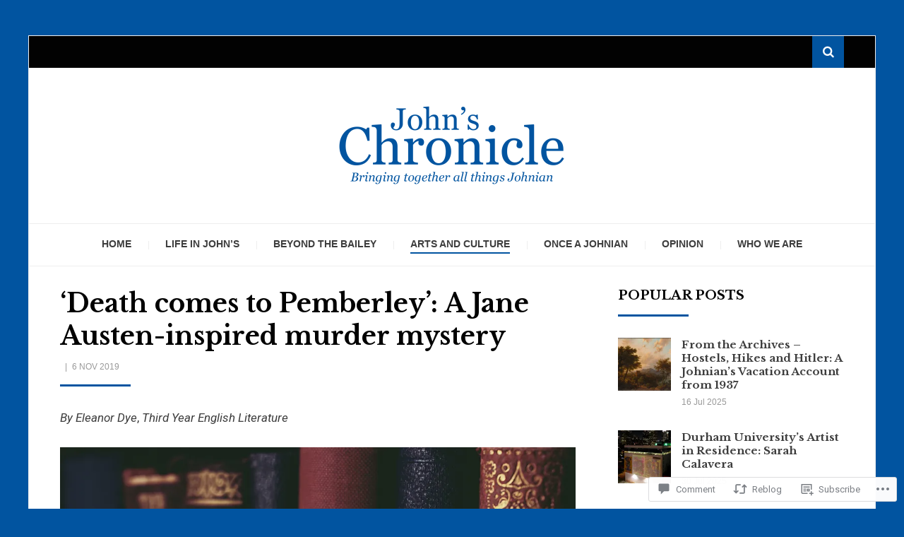

--- FILE ---
content_type: text/css;charset=utf-8
request_url: https://johnschronicle.org/_static/??-eJyVkMEOwjAMQ3+I0k1ocEJ8S1ZlJdA0VZtp4u8pQ4IBEoKb7fj5EDsl4yQqRrU8mhRGT7FYJ8w1MoHOWF15S9Y1WVmyUZQqXR7iflhs6hG5LqSMTCNbyA4izoO9iBbNkP5ghtowMGERxj8wiMSgvxJFL+Gzu3hOxj6Ir9LP60/7DfIoJogDJYkvxgwBKN/QA+/b7abpml3bdqcrBQuZzQ==&cssminify=yes
body_size: 54533
content:
@charset "UTF-8";
p.comment-likes {
	height: 16px;
	float: none;
	width: 100%;
	clear: both;
	display: block;
	margin-left: -2px;
}

p.comment-not-liked {
	cursor: pointer;
}

p.comment-likes a.view-likers {
	text-decoration: underline;
	border: none;
}

div.comment-likes-overlay {
	color: rgb(85, 85, 85);
	position: absolute;
	font-size: 9pt;
	padding: 0;
	margin: 0;
	
	z-index: 20000;
}

div.comment-likes-overlay div.inner {
	background-color: white;
	border: 1px solid #dfdfdf;
	border-color: rgba(0, 0, 0, 0.1);
	padding: 8px;
	margin: 0;
	max-width: 310px;
	max-height: 250px;
	overflow: hidden;

	-webkit-box-shadow: 0 0 2px rgba(0, 0, 0, 0.15), 0 3px 8px rgba(0, 0, 0, 0.1);
	-moz-box-shadow: 0 0 2px rgba(0, 0, 0, 0.15), 0 3px 8px rgba(0, 0, 0, 0.1);
	box-shadow: 0 0 2px rgba(0, 0, 0, 0.15), 0 3px 8px rgba(0, 0, 0, 0.1);
}

div.comment-likes-overlay div.inner a img {
	text-decoration: none;
	height: 25px;
	width: 25px;
	margin: 2px 10px 2px 2px;
	vertical-align: middle;
}

div.comment-likes-overlay div.inner ul {
	margin: 0;
	padding: 0;
}

div.comment-likes-overlay div.inner ul li {
	float: left;
	display: inline;
	padding: 0;
	margin: 0 0 5px 0;
	
	overflow: hidden;
	white-space: nowrap;
	text-overflow: ellipsis;
}

div.comment-likes-overlay div.inner ul.single li {
	width: 100%; 
}

div.comment-likes-overlay div.inner ul.double li {
	width: 50%; 
}

div.comment-likes-overlay div.inner a,
div.comment-likes-overlay div.inner a:hover {
	text-decoration: none;
	border-bottom: none;
	background: transparent;
}

div.comment-likes-overlay div.inner ul li a span.user-name {
	color: rgb(85, 85, 85);
}

p.comment-likes span.comment-like-feedback {
	font-size: 12px;
	line-height: 1.8em;
	opacity: .8;
	float: left;
	padding: 1px 0 0 5px;
	display: block !important;
}

a.comment-like-link:hover {
	background: transparent;
}

a.comment-like-link span {
	display: none;
}

a.comment-like-link {
	outline: none;
	border: 0 !important;
	text-decoration: none !important;
	padding: 0;
	margin: 0;
	float: left;
	text-decoration: none;
	line-height: 70%;
	background: transparent;
}

a.comment-like-link:before,
div.comment-likes-overlay span.icon {
	-webkit-font-smoothing: antialiased;
	font-family: "Noticons";
	font-size: 20px;
	line-height: .9;
}

div.comment-likes-overlay span.icon {
	color: white;
	height: 100%;
	margin: 0;
	padding: 3px 0 1px 0;
}

a.comment-like-link:before {
	color: #2EA2CC;
	content: '\f408';
	width: 16px;
	display: inline-block;
}

a.comment-like-link.loading {
	-webkit-transition: opacity 2s;
	-moz-transition: opacity 2s;
	-ms-transition: opacity 2s;
	-o-transition: opacity 2s;
	transition: opacity 2s;

	opacity: 0;
}

a.comment-like-link:hover:before,
p.comment-liked a.comment-like-link:before,
p.comment-not-liked:hover a.comment-like-link:before {
	color: #f1831e;
	background: transparent;
}



div.comment-likes-overlay div .slider-nav {
	position: relative;
	clear: both;
	width: 310px;
	height: 40px;
	margin: 15px 0 -15px -12px;
	text-align: center;
	border-top: 1px solid #dfdfdf;
}

div.comment-likes-overlay div .slider-nav em {
	font-style: normal;
}

div.comment-likes-overlay div .slider-nav .prev {
	position: absolute;
	top: 0;
	left: 0;
	display: block;
	width: 40px;
	height: 40px;
	border-right: 1px solid #dfdfdf;
}

div.comment-likes-overlay div .slider-nav .noticon {
	width: 40px;
	height: 40px;
	font-size: 25px;
	line-height: 40px;
}

div.comment-likes-overlay div .slider-nav .next {
	position: absolute;
	top: 0;
	right: 0;
	display: block;
	display: block;
	width: 40px;
	height: 40px;
	border-left: 1px solid #dfdfdf;
}

div.comment-likes-overlay div .slider-nav .position {
	position: absolute;
	top: 0;
	left: 40px;
	bottom: 0;
	right: 40px;
	text-align:center;
}

div.comment-likes-overlay div .slider-nav .position div {
	display: inline;
}

div.comment-likes-overlay div .slider-nav .position em {
	display: inline-block;
	padding: 0 3px;
	font-size: 30px;
	line-height: 40px;
	color: #bbb;
	cursor: pointer;
}

div.comment-likes-overlay div .slider-nav .position .on {
	color: #1e8cbe;
}



div.comment-likes-overlay .swipe {
	overflow: hidden;
	visibility: hidden;
	position: relative;
}

div.comment-likes-overlay .swipe-wrap {
	overflow: hidden;
	position: relative;
}


div.comment-likes-overlay .swipe-wrap > div {
	float: left;
	width: 100%;
	position: relative;
}




@font-face {
  font-family: "Noticons";
  src: url(/i/noticons/./Noticons.eot?) format("embedded-opentype");
  font-weight: normal;
  font-style: normal;
}

@font-face {
  font-family: "Noticons";
  src: url("[data-uri]") format("woff"),
       url(/i/noticons/./Noticons.ttf) format("truetype"),
       url(/i/noticons/./Noticons.svg#Noticons) format("svg");
  font-weight: normal;
  font-style: normal;
}

@media screen and (-webkit-min-device-pixel-ratio:0) {
  @font-face {
    font-family: "Noticons";
    src: url(/i/noticons/./Noticons.svg#Noticons) format("svg");
  }
}




.noticon {
	font-size: 16px;
	vertical-align: top;
	text-align: center;
	-moz-transition: color .1s ease-in 0;
	-webkit-transition: color .1s ease-in 0;
	display: inline-block;
	font-family: "Noticons";
	font-style: normal;
	font-weight: normal;
	font-variant: normal;
	line-height: 1;
	text-decoration: inherit;
	text-transform: none;
	-moz-osx-font-smoothing: grayscale;
	-webkit-font-smoothing: antialiased;
	speak: none;
}




.noticon-404:before { content: "\f423"; }
.noticon-activity:before { content: "\f508"; }
.noticon-add:before { content: "\f8b3"; }
.noticon-add-media:before { content: "\f8d9"; }
.noticon-akismet:before { content: "\f8d2"; }
.noticon-anchor:before { content: "\f509"; }
.noticon-art:before { content: "\f8b4"; }
.noticon-aside:before { content: "\f101"; }
.noticon-atsign:before { content: "\f814"; }
.noticon-attachment:before { content: "\f416"; }
.noticon-audio:before { content: "\f109"; }
.noticon-automattic:before { content: "\f815"; }
.noticon-automattic-blip:before { content: "\f817"; }
.noticon-automattic-ring:before { content: "\f816"; }
.noticon-bell:before { content: "\f8d4"; }
.noticon-bold:before { content: "\f471"; }
.noticon-book:before { content: "\f444"; }
.noticon-bug:before { content: "\f50a"; }
.noticon-bullhorn:before { content: "\f8a5"; }
.noticon-bullseye:before { content: "\f8a0"; }
.noticon-cart:before { content: "\f447"; }
.noticon-category:before { content: "\f301"; }
.noticon-chat:before { content: "\f108"; }
.noticon-checkmark:before { content: "\f418"; }
.noticon-close:before { content: "\f405"; }
.noticon-close-alt:before { content: "\f406"; }
.noticon-cloud:before { content: "\f426"; }
.noticon-cloud-download:before { content: "\f440"; }
.noticon-cloud-upload:before { content: "\f441"; }
.noticon-code:before { content: "\f462"; }
.noticon-codepen:before { content: "\f216"; }
.noticon-cog:before { content: "\f445"; }
.noticon-collapse:before { content: "\f432"; }
.noticon-colors:before { content: "\f8a7"; }
.noticon-comment:before { content: "\f300"; }
.noticon-compact:before { content: "\f807"; }
.noticon-day:before { content: "\f305"; }
.noticon-digg:before { content: "\f221"; }
.noticon-document:before { content: "\f443"; }
.noticon-dot:before { content: "\f428"; }
.noticon-downarrow:before { content: "\f502"; }
.noticon-download:before { content: "\f50b"; }
.noticon-draggable:before { content: "\f436"; }
.noticon-dribbble:before { content: "\f201"; }
.noticon-dropbox:before { content: "\f225"; }
.noticon-dropdown:before { content: "\f433"; }
.noticon-dropdown-left:before { content: "\f434"; }
.noticon-edit:before { content: "\f411"; }
.noticon-ellipsis:before { content: "\f476"; }
.noticon-eventbrite:before { content: "\f8a6"; }
.noticon-expand:before { content: "\f431"; }
.noticon-external:before { content: "\f442"; }
.noticon-facebook:before { content: "\f203"; }
.noticon-facebook-alt:before { content: "\f204"; }
.noticon-fastforward:before { content: "\f458"; }
.noticon-features:before { content: "\f8a8"; }
.noticon-feed:before { content: "\f413"; }
.noticon-flag:before { content: "\f468"; }
.noticon-flickr:before { content: "\f211"; }
.noticon-follow:before { content: "\f801"; }
.noticon-following:before { content: "\f803"; }
.noticon-fonts:before { content: "\f8b5"; }
.noticon-foursquare:before { content: "\f226"; }
.noticon-fullscreen:before { content: "\f474"; }
.noticon-gallery:before { content: "\f103"; }
.noticon-ghost:before { content: "\f8d5"; }
.noticon-gift:before { content: "\f8a4"; }
.noticon-github:before { content: "\f200"; }
.noticon-googleplus:before { content: "\f206"; }
.noticon-googleplus-alt:before { content: "\f218"; }
.noticon-gravatar:before { content: "\f8d0"; }
.noticon-gridview:before { content: "\f808"; }
.noticon-handset:before { content: "\f50c"; }
.noticon-heart:before { content: "\f461"; }
.noticon-help:before { content: "\f457"; }
.noticon-hide:before { content: "\f404"; }
.noticon-hierarchy:before { content: "\f505"; }
.noticon-home:before { content: "\f409"; }
.noticon-horizon:before { content: "\f8d8"; }
.noticon-image:before { content: "\f102"; }
.noticon-info:before { content: "\f455"; }
.noticon-instagram:before { content: "\f215"; }
.noticon-italic:before { content: "\f472"; }
.noticon-jetpack:before { content: "\f8d3"; }
.noticon-key:before { content: "\f427"; }
.noticon-layouts:before { content: "\f8a9"; }
.noticon-leftarrow:before { content: "\f503"; }
.noticon-lightbulb:before { content: "\f8a1"; }
.noticon-link:before { content: "\f107"; }
.noticon-linkedin:before { content: "\f207"; }
.noticon-linkedin-alt:before { content: "\f208"; }
.noticon-localization:before { content: "\f8b2"; }
.noticon-location:before { content: "\f417"; }
.noticon-lock:before { content: "\f470"; }
.noticon-mail:before { content: "\f410"; }
.noticon-maximize:before { content: "\f422"; }
.noticon-medium:before { content: "\f8d6"; }
.noticon-menu:before { content: "\f419"; }
.noticon-microphone:before { content: "\f50d"; }
.noticon-milestone:before { content: "\f806"; }
.noticon-minimize:before { content: "\f421"; }
.noticon-minus:before { content: "\f50e"; }
.noticon-month:before { content: "\f307"; }
.noticon-move:before { content: "\f50f"; }
.noticon-next:before { content: "\f429"; }
.noticon-notice:before { content: "\f456"; }
.noticon-notification:before { content: "\f800"; }
.noticon-paintbrush:before { content: "\f506"; }
.noticon-path:before { content: "\f219"; }
.noticon-pause:before { content: "\f448"; }
.noticon-phone:before { content: "\f437"; }
.noticon-picture:before { content: "\f473"; }
.noticon-pinned:before { content: "\f308"; }
.noticon-pinterest:before { content: "\f209"; }
.noticon-pinterest-alt:before { content: "\f210"; }
.noticon-play:before { content: "\f452"; }
.noticon-plugin:before { content: "\f439"; }
.noticon-plus:before { content: "\f510"; }
.noticon-pocket:before { content: "\f224"; }
.noticon-polldaddy:before { content: "\f217"; }
.noticon-portfolio:before { content: "\f460"; }
.noticon-previous:before { content: "\f430"; }
.noticon-price:before { content: "\f8b0"; }
.noticon-print:before { content: "\f469"; }
.noticon-promoted:before { content: "\f812"; }
.noticon-quote:before { content: "\f106"; }
.noticon-rating-empty:before { content: "\f511"; }
.noticon-rating-full:before { content: "\f512"; }
.noticon-rating-half:before { content: "\f513"; }
.noticon-reader:before { content: "\f8a2"; }
.noticon-reader-alt:before { content: "\f8a3"; }
.noticon-reblog:before { content: "\f805"; }
.noticon-reddit:before { content: "\f222"; }
.noticon-refresh:before { content: "\f420"; }
.noticon-reply:before { content: "\f412"; }
.noticon-reply-alt:before { content: "\f466"; }
.noticon-reply-single:before { content: "\f467"; }
.noticon-rewind:before { content: "\f459"; }
.noticon-rightarrow:before { content: "\f501"; }
.noticon-search:before { content: "\f400"; }
.noticon-send-to-phone:before { content: "\f438"; }
.noticon-send-to-tablet:before { content: "\f454"; }
.noticon-share:before { content: "\f415"; }
.noticon-show:before { content: "\f403"; }
.noticon-shuffle:before { content: "\f514"; }
.noticon-sitemap:before { content: "\f507"; }
.noticon-skip-ahead:before { content: "\f451"; }
.noticon-skip-back:before { content: "\f450"; }
.noticon-skype:before { content: "\f220"; }
.noticon-spam:before { content: "\f424"; }
.noticon-spike:before { content: "\f811"; }
.noticon-spotify:before { content: "\f515"; }
.noticon-squarespace:before { content: "\f8d7"; }
.noticon-standard:before { content: "\f100"; }
.noticon-star:before { content: "\f408"; }
.noticon-status:before { content: "\f105"; }
.noticon-stop:before { content: "\f449"; }
.noticon-stumbleupon:before { content: "\f223"; }
.noticon-subscribe:before { content: "\f463"; }
.noticon-subscribed:before { content: "\f465"; }
.noticon-summary:before { content: "\f425"; }
.noticon-tablet:before { content: "\f453"; }
.noticon-tag:before { content: "\f302"; }
.noticon-time:before { content: "\f303"; }
.noticon-title:before { content: "\f8b6"; }
.noticon-top:before { content: "\f435"; }
.noticon-trapper:before { content: "\f810"; }
.noticon-trash:before { content: "\f407"; }
.noticon-trophy:before { content: "\f804"; }
.noticon-tumblr:before { content: "\f214"; }
.noticon-twitch:before { content: "\f516"; }
.noticon-twitter:before { content: "\f202"; }
.noticon-types:before { content: "\f8b1"; }
.noticon-unapprove:before { content: "\f446"; }
.noticon-unfollow:before { content: "\f802"; }
.noticon-unsubscribe:before { content: "\f464"; }
.noticon-unzoom:before { content: "\f401"; }
.noticon-uparrow:before { content: "\f500"; }
.noticon-user:before { content: "\f304"; }
.noticon-vaultpress:before { content: "\f8d1"; }
.noticon-video:before { content: "\f104"; }
.noticon-videocamera:before { content: "\f517"; }
.noticon-vimeo:before { content: "\f212"; }
.noticon-warning:before { content: "\f414"; }
.noticon-website:before { content: "\f475"; }
.noticon-week:before { content: "\f306"; }
.noticon-wordads:before { content: "\f813"; }
.noticon-wordpress:before { content: "\f205"; }
.noticon-xpost:before { content: "\f504"; }
.noticon-youtube:before { content: "\f213"; }
.noticon-zoom:before { content: "\f402"; }




.noticon-like:before { content: "\f408"; }
.container {
  margin-left: auto;
  margin-right: auto;
  padding-left: 0.9375rem;
  padding-right: 0.9375rem;
}
.container::after {
  content: "";
  display: table;
  clear: both;
}
@media (min-width: 544px) {
  .container {
    max-width: 576px;
  }
}
@media (min-width: 768px) {
  .container {
    max-width: 720px;
  }
}
@media (min-width: 992px) {
  .container {
    max-width: 940px;
  }
}
@media (min-width: 1200px) {
  .container {
    max-width: 1140px;
  }
}

.container-fluid {
  margin-left: auto;
  margin-right: auto;
  padding-left: 0.9375rem;
  padding-right: 0.9375rem;
}
.container-fluid::after {
  content: "";
  display: table;
  clear: both;
}

.row {
  margin-left: -0.9375rem;
  margin-right: -0.9375rem;
}
.row::after {
  content: "";
  display: table;
  clear: both;
}

.col-xs-1, .col-xs-2, .col-xs-3, .col-xs-4, .col-xs-5, .col-xs-6, .col-xs-7, .col-xs-8, .col-xs-9, .col-xs-10, .col-xs-11, .col-xs-12, .col-sm-1, .col-sm-2, .col-sm-3, .col-sm-4, .col-sm-5, .col-sm-6, .col-sm-7, .col-sm-8, .col-sm-9, .col-sm-10, .col-sm-11, .col-sm-12, .col-md-1, .col-md-2, .col-md-3, .col-md-4, .col-md-5, .col-md-6, .col-md-7, .col-md-8, .col-md-9, .col-md-10, .col-md-11, .col-md-12, .col-lg-1, .col-lg-2, .col-lg-3, .col-lg-4, .col-lg-5, .col-lg-6, .col-lg-7, .col-lg-8, .col-lg-9, .col-lg-10, .col-lg-11, .col-lg-12, .col-xl-1, .col-xl-2, .col-xl-3, .col-xl-4, .col-xl-5, .col-xl-6, .col-xl-7, .col-xl-8, .col-xl-9, .col-xl-10, .col-xl-11, .col-xl-12 {
  position: relative;
  min-height: 1px;
  padding-left: 0.9375rem;
  padding-right: 0.9375rem;
}

.col-xs-1, .col-xs-2, .col-xs-3, .col-xs-4, .col-xs-5, .col-xs-6, .col-xs-7, .col-xs-8, .col-xs-9, .col-xs-10, .col-xs-11, .col-xs-12 {
  float: left;
}

.col-xs-1 {
  width: 8.3333333333%;
}

.col-xs-2 {
  width: 16.6666666667%;
}

.col-xs-3 {
  width: 25%;
}

.col-xs-4 {
  width: 33.3333333333%;
}

.col-xs-5 {
  width: 41.6666666667%;
}

.col-xs-6 {
  width: 50%;
}

.col-xs-7 {
  width: 58.3333333333%;
}

.col-xs-8 {
  width: 66.6666666667%;
}

.col-xs-9 {
  width: 75%;
}

.col-xs-10 {
  width: 83.3333333333%;
}

.col-xs-11 {
  width: 91.6666666667%;
}

.col-xs-12 {
  width: 100%;
}

.col-xs-pull-0 {
  right: auto;
}

.col-xs-pull-1 {
  right: 8.3333333333%;
}

.col-xs-pull-2 {
  right: 16.6666666667%;
}

.col-xs-pull-3 {
  right: 25%;
}

.col-xs-pull-4 {
  right: 33.3333333333%;
}

.col-xs-pull-5 {
  right: 41.6666666667%;
}

.col-xs-pull-6 {
  right: 50%;
}

.col-xs-pull-7 {
  right: 58.3333333333%;
}

.col-xs-pull-8 {
  right: 66.6666666667%;
}

.col-xs-pull-9 {
  right: 75%;
}

.col-xs-pull-10 {
  right: 83.3333333333%;
}

.col-xs-pull-11 {
  right: 91.6666666667%;
}

.col-xs-pull-12 {
  right: 100%;
}

.col-xs-push-0 {
  left: auto;
}

.col-xs-push-1 {
  left: 8.3333333333%;
}

.col-xs-push-2 {
  left: 16.6666666667%;
}

.col-xs-push-3 {
  left: 25%;
}

.col-xs-push-4 {
  left: 33.3333333333%;
}

.col-xs-push-5 {
  left: 41.6666666667%;
}

.col-xs-push-6 {
  left: 50%;
}

.col-xs-push-7 {
  left: 58.3333333333%;
}

.col-xs-push-8 {
  left: 66.6666666667%;
}

.col-xs-push-9 {
  left: 75%;
}

.col-xs-push-10 {
  left: 83.3333333333%;
}

.col-xs-push-11 {
  left: 91.6666666667%;
}

.col-xs-push-12 {
  left: 100%;
}

.col-xs-offset-0 {
  margin-left: 0%;
}

.col-xs-offset-1 {
  margin-left: 8.3333333333%;
}

.col-xs-offset-2 {
  margin-left: 16.6666666667%;
}

.col-xs-offset-3 {
  margin-left: 25%;
}

.col-xs-offset-4 {
  margin-left: 33.3333333333%;
}

.col-xs-offset-5 {
  margin-left: 41.6666666667%;
}

.col-xs-offset-6 {
  margin-left: 50%;
}

.col-xs-offset-7 {
  margin-left: 58.3333333333%;
}

.col-xs-offset-8 {
  margin-left: 66.6666666667%;
}

.col-xs-offset-9 {
  margin-left: 75%;
}

.col-xs-offset-10 {
  margin-left: 83.3333333333%;
}

.col-xs-offset-11 {
  margin-left: 91.6666666667%;
}

.col-xs-offset-12 {
  margin-left: 100%;
}

@media (min-width: 544px) {
  .col-sm-1, .col-sm-2, .col-sm-3, .col-sm-4, .col-sm-5, .col-sm-6, .col-sm-7, .col-sm-8, .col-sm-9, .col-sm-10, .col-sm-11, .col-sm-12 {
    float: left;
  }

  .col-sm-1 {
    width: 8.3333333333%;
  }

  .col-sm-2 {
    width: 16.6666666667%;
  }

  .col-sm-3 {
    width: 25%;
  }

  .col-sm-4 {
    width: 33.3333333333%;
  }

  .col-sm-5 {
    width: 41.6666666667%;
  }

  .col-sm-6 {
    width: 50%;
  }

  .col-sm-7 {
    width: 58.3333333333%;
  }

  .col-sm-8 {
    width: 66.6666666667%;
  }

  .col-sm-9 {
    width: 75%;
  }

  .col-sm-10 {
    width: 83.3333333333%;
  }

  .col-sm-11 {
    width: 91.6666666667%;
  }

  .col-sm-12 {
    width: 100%;
  }

  .col-sm-pull-0 {
    right: auto;
  }

  .col-sm-pull-1 {
    right: 8.3333333333%;
  }

  .col-sm-pull-2 {
    right: 16.6666666667%;
  }

  .col-sm-pull-3 {
    right: 25%;
  }

  .col-sm-pull-4 {
    right: 33.3333333333%;
  }

  .col-sm-pull-5 {
    right: 41.6666666667%;
  }

  .col-sm-pull-6 {
    right: 50%;
  }

  .col-sm-pull-7 {
    right: 58.3333333333%;
  }

  .col-sm-pull-8 {
    right: 66.6666666667%;
  }

  .col-sm-pull-9 {
    right: 75%;
  }

  .col-sm-pull-10 {
    right: 83.3333333333%;
  }

  .col-sm-pull-11 {
    right: 91.6666666667%;
  }

  .col-sm-pull-12 {
    right: 100%;
  }

  .col-sm-push-0 {
    left: auto;
  }

  .col-sm-push-1 {
    left: 8.3333333333%;
  }

  .col-sm-push-2 {
    left: 16.6666666667%;
  }

  .col-sm-push-3 {
    left: 25%;
  }

  .col-sm-push-4 {
    left: 33.3333333333%;
  }

  .col-sm-push-5 {
    left: 41.6666666667%;
  }

  .col-sm-push-6 {
    left: 50%;
  }

  .col-sm-push-7 {
    left: 58.3333333333%;
  }

  .col-sm-push-8 {
    left: 66.6666666667%;
  }

  .col-sm-push-9 {
    left: 75%;
  }

  .col-sm-push-10 {
    left: 83.3333333333%;
  }

  .col-sm-push-11 {
    left: 91.6666666667%;
  }

  .col-sm-push-12 {
    left: 100%;
  }

  .col-sm-offset-0 {
    margin-left: 0%;
  }

  .col-sm-offset-1 {
    margin-left: 8.3333333333%;
  }

  .col-sm-offset-2 {
    margin-left: 16.6666666667%;
  }

  .col-sm-offset-3 {
    margin-left: 25%;
  }

  .col-sm-offset-4 {
    margin-left: 33.3333333333%;
  }

  .col-sm-offset-5 {
    margin-left: 41.6666666667%;
  }

  .col-sm-offset-6 {
    margin-left: 50%;
  }

  .col-sm-offset-7 {
    margin-left: 58.3333333333%;
  }

  .col-sm-offset-8 {
    margin-left: 66.6666666667%;
  }

  .col-sm-offset-9 {
    margin-left: 75%;
  }

  .col-sm-offset-10 {
    margin-left: 83.3333333333%;
  }

  .col-sm-offset-11 {
    margin-left: 91.6666666667%;
  }

  .col-sm-offset-12 {
    margin-left: 100%;
  }
}
@media (min-width: 768px) {
  .col-md-1, .col-md-2, .col-md-3, .col-md-4, .col-md-5, .col-md-6, .col-md-7, .col-md-8, .col-md-9, .col-md-10, .col-md-11, .col-md-12 {
    float: left;
  }

  .col-md-1 {
    width: 8.3333333333%;
  }

  .col-md-2 {
    width: 16.6666666667%;
  }

  .col-md-3 {
    width: 25%;
  }

  .col-md-4 {
    width: 33.3333333333%;
  }

  .col-md-5 {
    width: 41.6666666667%;
  }

  .col-md-6 {
    width: 50%;
  }

  .col-md-7 {
    width: 58.3333333333%;
  }

  .col-md-8 {
    width: 66.6666666667%;
  }

  .col-md-9 {
    width: 75%;
  }

  .col-md-10 {
    width: 83.3333333333%;
  }

  .col-md-11 {
    width: 91.6666666667%;
  }

  .col-md-12 {
    width: 100%;
  }

  .col-md-pull-0 {
    right: auto;
  }

  .col-md-pull-1 {
    right: 8.3333333333%;
  }

  .col-md-pull-2 {
    right: 16.6666666667%;
  }

  .col-md-pull-3 {
    right: 25%;
  }

  .col-md-pull-4 {
    right: 33.3333333333%;
  }

  .col-md-pull-5 {
    right: 41.6666666667%;
  }

  .col-md-pull-6 {
    right: 50%;
  }

  .col-md-pull-7 {
    right: 58.3333333333%;
  }

  .col-md-pull-8 {
    right: 66.6666666667%;
  }

  .col-md-pull-9 {
    right: 75%;
  }

  .col-md-pull-10 {
    right: 83.3333333333%;
  }

  .col-md-pull-11 {
    right: 91.6666666667%;
  }

  .col-md-pull-12 {
    right: 100%;
  }

  .col-md-push-0 {
    left: auto;
  }

  .col-md-push-1 {
    left: 8.3333333333%;
  }

  .col-md-push-2 {
    left: 16.6666666667%;
  }

  .col-md-push-3 {
    left: 25%;
  }

  .col-md-push-4 {
    left: 33.3333333333%;
  }

  .col-md-push-5 {
    left: 41.6666666667%;
  }

  .col-md-push-6 {
    left: 50%;
  }

  .col-md-push-7 {
    left: 58.3333333333%;
  }

  .col-md-push-8 {
    left: 66.6666666667%;
  }

  .col-md-push-9 {
    left: 75%;
  }

  .col-md-push-10 {
    left: 83.3333333333%;
  }

  .col-md-push-11 {
    left: 91.6666666667%;
  }

  .col-md-push-12 {
    left: 100%;
  }

  .col-md-offset-0 {
    margin-left: 0%;
  }

  .col-md-offset-1 {
    margin-left: 8.3333333333%;
  }

  .col-md-offset-2 {
    margin-left: 16.6666666667%;
  }

  .col-md-offset-3 {
    margin-left: 25%;
  }

  .col-md-offset-4 {
    margin-left: 33.3333333333%;
  }

  .col-md-offset-5 {
    margin-left: 41.6666666667%;
  }

  .col-md-offset-6 {
    margin-left: 50%;
  }

  .col-md-offset-7 {
    margin-left: 58.3333333333%;
  }

  .col-md-offset-8 {
    margin-left: 66.6666666667%;
  }

  .col-md-offset-9 {
    margin-left: 75%;
  }

  .col-md-offset-10 {
    margin-left: 83.3333333333%;
  }

  .col-md-offset-11 {
    margin-left: 91.6666666667%;
  }

  .col-md-offset-12 {
    margin-left: 100%;
  }
}
@media (min-width: 992px) {
  .col-lg-1, .col-lg-2, .col-lg-3, .col-lg-4, .col-lg-5, .col-lg-6, .col-lg-7, .col-lg-8, .col-lg-9, .col-lg-10, .col-lg-11, .col-lg-12 {
    float: left;
  }

  .col-lg-1 {
    width: 8.3333333333%;
  }

  .col-lg-2 {
    width: 16.6666666667%;
  }

  .col-lg-3 {
    width: 25%;
  }

  .col-lg-4 {
    width: 33.3333333333%;
  }

  .col-lg-5 {
    width: 41.6666666667%;
  }

  .col-lg-6 {
    width: 50%;
  }

  .col-lg-7 {
    width: 58.3333333333%;
  }

  .col-lg-8 {
    width: 66.6666666667%;
  }

  .col-lg-9 {
    width: 75%;
  }

  .col-lg-10 {
    width: 83.3333333333%;
  }

  .col-lg-11 {
    width: 91.6666666667%;
  }

  .col-lg-12 {
    width: 100%;
  }

  .col-lg-pull-0 {
    right: auto;
  }

  .col-lg-pull-1 {
    right: 8.3333333333%;
  }

  .col-lg-pull-2 {
    right: 16.6666666667%;
  }

  .col-lg-pull-3 {
    right: 25%;
  }

  .col-lg-pull-4 {
    right: 33.3333333333%;
  }

  .col-lg-pull-5 {
    right: 41.6666666667%;
  }

  .col-lg-pull-6 {
    right: 50%;
  }

  .col-lg-pull-7 {
    right: 58.3333333333%;
  }

  .col-lg-pull-8 {
    right: 66.6666666667%;
  }

  .col-lg-pull-9 {
    right: 75%;
  }

  .col-lg-pull-10 {
    right: 83.3333333333%;
  }

  .col-lg-pull-11 {
    right: 91.6666666667%;
  }

  .col-lg-pull-12 {
    right: 100%;
  }

  .col-lg-push-0 {
    left: auto;
  }

  .col-lg-push-1 {
    left: 8.3333333333%;
  }

  .col-lg-push-2 {
    left: 16.6666666667%;
  }

  .col-lg-push-3 {
    left: 25%;
  }

  .col-lg-push-4 {
    left: 33.3333333333%;
  }

  .col-lg-push-5 {
    left: 41.6666666667%;
  }

  .col-lg-push-6 {
    left: 50%;
  }

  .col-lg-push-7 {
    left: 58.3333333333%;
  }

  .col-lg-push-8 {
    left: 66.6666666667%;
  }

  .col-lg-push-9 {
    left: 75%;
  }

  .col-lg-push-10 {
    left: 83.3333333333%;
  }

  .col-lg-push-11 {
    left: 91.6666666667%;
  }

  .col-lg-push-12 {
    left: 100%;
  }

  .col-lg-offset-0 {
    margin-left: 0%;
  }

  .col-lg-offset-1 {
    margin-left: 8.3333333333%;
  }

  .col-lg-offset-2 {
    margin-left: 16.6666666667%;
  }

  .col-lg-offset-3 {
    margin-left: 25%;
  }

  .col-lg-offset-4 {
    margin-left: 33.3333333333%;
  }

  .col-lg-offset-5 {
    margin-left: 41.6666666667%;
  }

  .col-lg-offset-6 {
    margin-left: 50%;
  }

  .col-lg-offset-7 {
    margin-left: 58.3333333333%;
  }

  .col-lg-offset-8 {
    margin-left: 66.6666666667%;
  }

  .col-lg-offset-9 {
    margin-left: 75%;
  }

  .col-lg-offset-10 {
    margin-left: 83.3333333333%;
  }

  .col-lg-offset-11 {
    margin-left: 91.6666666667%;
  }

  .col-lg-offset-12 {
    margin-left: 100%;
  }
}
@media (min-width: 1200px) {
  .col-xl-1, .col-xl-2, .col-xl-3, .col-xl-4, .col-xl-5, .col-xl-6, .col-xl-7, .col-xl-8, .col-xl-9, .col-xl-10, .col-xl-11, .col-xl-12 {
    float: left;
  }

  .col-xl-1 {
    width: 8.3333333333%;
  }

  .col-xl-2 {
    width: 16.6666666667%;
  }

  .col-xl-3 {
    width: 25%;
  }

  .col-xl-4 {
    width: 33.3333333333%;
  }

  .col-xl-5 {
    width: 41.6666666667%;
  }

  .col-xl-6 {
    width: 50%;
  }

  .col-xl-7 {
    width: 58.3333333333%;
  }

  .col-xl-8 {
    width: 66.6666666667%;
  }

  .col-xl-9 {
    width: 75%;
  }

  .col-xl-10 {
    width: 83.3333333333%;
  }

  .col-xl-11 {
    width: 91.6666666667%;
  }

  .col-xl-12 {
    width: 100%;
  }

  .col-xl-pull-0 {
    right: auto;
  }

  .col-xl-pull-1 {
    right: 8.3333333333%;
  }

  .col-xl-pull-2 {
    right: 16.6666666667%;
  }

  .col-xl-pull-3 {
    right: 25%;
  }

  .col-xl-pull-4 {
    right: 33.3333333333%;
  }

  .col-xl-pull-5 {
    right: 41.6666666667%;
  }

  .col-xl-pull-6 {
    right: 50%;
  }

  .col-xl-pull-7 {
    right: 58.3333333333%;
  }

  .col-xl-pull-8 {
    right: 66.6666666667%;
  }

  .col-xl-pull-9 {
    right: 75%;
  }

  .col-xl-pull-10 {
    right: 83.3333333333%;
  }

  .col-xl-pull-11 {
    right: 91.6666666667%;
  }

  .col-xl-pull-12 {
    right: 100%;
  }

  .col-xl-push-0 {
    left: auto;
  }

  .col-xl-push-1 {
    left: 8.3333333333%;
  }

  .col-xl-push-2 {
    left: 16.6666666667%;
  }

  .col-xl-push-3 {
    left: 25%;
  }

  .col-xl-push-4 {
    left: 33.3333333333%;
  }

  .col-xl-push-5 {
    left: 41.6666666667%;
  }

  .col-xl-push-6 {
    left: 50%;
  }

  .col-xl-push-7 {
    left: 58.3333333333%;
  }

  .col-xl-push-8 {
    left: 66.6666666667%;
  }

  .col-xl-push-9 {
    left: 75%;
  }

  .col-xl-push-10 {
    left: 83.3333333333%;
  }

  .col-xl-push-11 {
    left: 91.6666666667%;
  }

  .col-xl-push-12 {
    left: 100%;
  }

  .col-xl-offset-0 {
    margin-left: 0%;
  }

  .col-xl-offset-1 {
    margin-left: 8.3333333333%;
  }

  .col-xl-offset-2 {
    margin-left: 16.6666666667%;
  }

  .col-xl-offset-3 {
    margin-left: 25%;
  }

  .col-xl-offset-4 {
    margin-left: 33.3333333333%;
  }

  .col-xl-offset-5 {
    margin-left: 41.6666666667%;
  }

  .col-xl-offset-6 {
    margin-left: 50%;
  }

  .col-xl-offset-7 {
    margin-left: 58.3333333333%;
  }

  .col-xl-offset-8 {
    margin-left: 66.6666666667%;
  }

  .col-xl-offset-9 {
    margin-left: 75%;
  }

  .col-xl-offset-10 {
    margin-left: 83.3333333333%;
  }

  .col-xl-offset-11 {
    margin-left: 91.6666666667%;
  }

  .col-xl-offset-12 {
    margin-left: 100%;
  }
}


@font-face {
  font-family: 'FontAwesome';
  src: url(/wp-content/themes/premium/arcane/css/../fonts/fontawesome-webfont.eot?v=4.5.0);
  src: url(/wp-content/themes/premium/arcane/css/../fonts/fontawesome-webfont.eot?#iefix&v=4.5.0) format('embedded-opentype'), url(/wp-content/themes/premium/arcane/css/../fonts/fontawesome-webfont.woff2?v=4.5.0) format('woff2'), url(/wp-content/themes/premium/arcane/css/../fonts/fontawesome-webfont.woff?v=4.5.0) format('woff'), url(/wp-content/themes/premium/arcane/css/../fonts/fontawesome-webfont.ttf?v=4.5.0) format('truetype'), url(/wp-content/themes/premium/arcane/css/../fonts/fontawesome-webfont.svg?v=4.5.0#fontawesomeregular) format('svg');
  font-weight: normal;
  font-style: normal;
}
.fa {
  display: inline-block;
  font: normal normal normal 14px/1 FontAwesome;
  font-size: inherit;
  text-rendering: auto;
  -webkit-font-smoothing: antialiased;
  -moz-osx-font-smoothing: grayscale;
}

.fa-lg {
  font-size: 1.33333333em;
  line-height: 0.75em;
  vertical-align: -15%;
}
.fa-2x {
  font-size: 2em;
}
.fa-3x {
  font-size: 3em;
}
.fa-4x {
  font-size: 4em;
}
.fa-5x {
  font-size: 5em;
}
.fa-fw {
  width: 1.28571429em;
  text-align: center;
}
.fa-ul {
  padding-left: 0;
  margin-left: 2.14285714em;
  list-style-type: none;
}
.fa-ul > li {
  position: relative;
}
.fa-li {
  position: absolute;
  left: -2.14285714em;
  width: 2.14285714em;
  top: 0.14285714em;
  text-align: center;
}
.fa-li.fa-lg {
  left: -1.85714286em;
}
.fa-border {
  padding: .2em .25em .15em;
  border: solid 0.08em #eeeeee;
  border-radius: .1em;
}
.fa-pull-left {
  float: left;
}
.fa-pull-right {
  float: right;
}
.fa.fa-pull-left {
  margin-right: .3em;
}
.fa.fa-pull-right {
  margin-left: .3em;
}

.pull-right {
  float: right;
}
.pull-left {
  float: left;
}
.fa.pull-left {
  margin-right: .3em;
}
.fa.pull-right {
  margin-left: .3em;
}
.fa-spin {
  -webkit-animation: fa-spin 2s infinite linear;
  animation: fa-spin 2s infinite linear;
}
.fa-pulse {
  -webkit-animation: fa-spin 1s infinite steps(8);
  animation: fa-spin 1s infinite steps(8);
}
@-webkit-keyframes fa-spin {
  0% {
    -webkit-transform: rotate(0deg);
    transform: rotate(0deg);
  }
  100% {
    -webkit-transform: rotate(359deg);
    transform: rotate(359deg);
  }
}
@keyframes fa-spin {
  0% {
    -webkit-transform: rotate(0deg);
    transform: rotate(0deg);
  }
  100% {
    -webkit-transform: rotate(359deg);
    transform: rotate(359deg);
  }
}
.fa-rotate-90 {
  filter: progid:DXImageTransform.Microsoft.BasicImage(rotation=1);
  -webkit-transform: rotate(90deg);
  -ms-transform: rotate(90deg);
  transform: rotate(90deg);
}
.fa-rotate-180 {
  filter: progid:DXImageTransform.Microsoft.BasicImage(rotation=2);
  -webkit-transform: rotate(180deg);
  -ms-transform: rotate(180deg);
  transform: rotate(180deg);
}
.fa-rotate-270 {
  filter: progid:DXImageTransform.Microsoft.BasicImage(rotation=3);
  -webkit-transform: rotate(270deg);
  -ms-transform: rotate(270deg);
  transform: rotate(270deg);
}
.fa-flip-horizontal {
  filter: progid:DXImageTransform.Microsoft.BasicImage(rotation=0, mirror=1);
  -webkit-transform: scale(-1, 1);
  -ms-transform: scale(-1, 1);
  transform: scale(-1, 1);
}
.fa-flip-vertical {
  filter: progid:DXImageTransform.Microsoft.BasicImage(rotation=2, mirror=1);
  -webkit-transform: scale(1, -1);
  -ms-transform: scale(1, -1);
  transform: scale(1, -1);
}
:root .fa-rotate-90,
:root .fa-rotate-180,
:root .fa-rotate-270,
:root .fa-flip-horizontal,
:root .fa-flip-vertical {
  filter: none;
}
.fa-stack {
  position: relative;
  display: inline-block;
  width: 2em;
  height: 2em;
  line-height: 2em;
  vertical-align: middle;
}
.fa-stack-1x,
.fa-stack-2x {
  position: absolute;
  left: 0;
  width: 100%;
  text-align: center;
}
.fa-stack-1x {
  line-height: inherit;
}
.fa-stack-2x {
  font-size: 2em;
}
.fa-inverse {
  color: #ffffff;
}

.fa-glass:before {
  content: "\f000";
}
.fa-music:before {
  content: "\f001";
}
.fa-search:before {
  content: "\f002";
}
.fa-envelope-o:before {
  content: "\f003";
}
.fa-heart:before {
  content: "\f004";
}
.fa-star:before {
  content: "\f005";
}
.fa-star-o:before {
  content: "\f006";
}
.fa-user:before {
  content: "\f007";
}
.fa-film:before {
  content: "\f008";
}
.fa-th-large:before {
  content: "\f009";
}
.fa-th:before {
  content: "\f00a";
}
.fa-th-list:before {
  content: "\f00b";
}
.fa-check:before {
  content: "\f00c";
}
.fa-remove:before,
.fa-close:before,
.fa-times:before {
  content: "\f00d";
}
.fa-search-plus:before {
  content: "\f00e";
}
.fa-search-minus:before {
  content: "\f010";
}
.fa-power-off:before {
  content: "\f011";
}
.fa-signal:before {
  content: "\f012";
}
.fa-gear:before,
.fa-cog:before {
  content: "\f013";
}
.fa-trash-o:before {
  content: "\f014";
}
.fa-home:before {
  content: "\f015";
}
.fa-file-o:before {
  content: "\f016";
}
.fa-clock-o:before {
  content: "\f017";
}
.fa-road:before {
  content: "\f018";
}
.fa-download:before {
  content: "\f019";
}
.fa-arrow-circle-o-down:before {
  content: "\f01a";
}
.fa-arrow-circle-o-up:before {
  content: "\f01b";
}
.fa-inbox:before {
  content: "\f01c";
}
.fa-play-circle-o:before {
  content: "\f01d";
}
.fa-rotate-right:before,
.fa-repeat:before {
  content: "\f01e";
}
.fa-refresh:before {
  content: "\f021";
}
.fa-list-alt:before {
  content: "\f022";
}
.fa-lock:before {
  content: "\f023";
}
.fa-flag:before {
  content: "\f024";
}
.fa-headphones:before {
  content: "\f025";
}
.fa-volume-off:before {
  content: "\f026";
}
.fa-volume-down:before {
  content: "\f027";
}
.fa-volume-up:before {
  content: "\f028";
}
.fa-qrcode:before {
  content: "\f029";
}
.fa-barcode:before {
  content: "\f02a";
}
.fa-tag:before {
  content: "\f02b";
}
.fa-tags:before {
  content: "\f02c";
}
.fa-book:before {
  content: "\f02d";
}
.fa-bookmark:before {
  content: "\f02e";
}
.fa-print:before {
  content: "\f02f";
}
.fa-camera:before {
  content: "\f030";
}
.fa-font:before {
  content: "\f031";
}
.fa-bold:before {
  content: "\f032";
}
.fa-italic:before {
  content: "\f033";
}
.fa-text-height:before {
  content: "\f034";
}
.fa-text-width:before {
  content: "\f035";
}
.fa-align-left:before {
  content: "\f036";
}
.fa-align-center:before {
  content: "\f037";
}
.fa-align-right:before {
  content: "\f038";
}
.fa-align-justify:before {
  content: "\f039";
}
.fa-list:before {
  content: "\f03a";
}
.fa-dedent:before,
.fa-outdent:before {
  content: "\f03b";
}
.fa-indent:before {
  content: "\f03c";
}
.fa-video-camera:before {
  content: "\f03d";
}
.fa-photo:before,
.fa-image:before,
.fa-picture-o:before {
  content: "\f03e";
}
.fa-pencil:before {
  content: "\f040";
}
.fa-map-marker:before {
  content: "\f041";
}
.fa-adjust:before {
  content: "\f042";
}
.fa-tint:before {
  content: "\f043";
}
.fa-edit:before,
.fa-pencil-square-o:before {
  content: "\f044";
}
.fa-share-square-o:before {
  content: "\f045";
}
.fa-check-square-o:before {
  content: "\f046";
}
.fa-arrows:before {
  content: "\f047";
}
.fa-step-backward:before {
  content: "\f048";
}
.fa-fast-backward:before {
  content: "\f049";
}
.fa-backward:before {
  content: "\f04a";
}
.fa-play:before {
  content: "\f04b";
}
.fa-pause:before {
  content: "\f04c";
}
.fa-stop:before {
  content: "\f04d";
}
.fa-forward:before {
  content: "\f04e";
}
.fa-fast-forward:before {
  content: "\f050";
}
.fa-step-forward:before {
  content: "\f051";
}
.fa-eject:before {
  content: "\f052";
}
.fa-chevron-left:before {
  content: "\f053";
}
.fa-chevron-right:before {
  content: "\f054";
}
.fa-plus-circle:before {
  content: "\f055";
}
.fa-minus-circle:before {
  content: "\f056";
}
.fa-times-circle:before {
  content: "\f057";
}
.fa-check-circle:before {
  content: "\f058";
}
.fa-question-circle:before {
  content: "\f059";
}
.fa-info-circle:before {
  content: "\f05a";
}
.fa-crosshairs:before {
  content: "\f05b";
}
.fa-times-circle-o:before {
  content: "\f05c";
}
.fa-check-circle-o:before {
  content: "\f05d";
}
.fa-ban:before {
  content: "\f05e";
}
.fa-arrow-left:before {
  content: "\f060";
}
.fa-arrow-right:before {
  content: "\f061";
}
.fa-arrow-up:before {
  content: "\f062";
}
.fa-arrow-down:before {
  content: "\f063";
}
.fa-mail-forward:before,
.fa-share:before {
  content: "\f064";
}
.fa-expand:before {
  content: "\f065";
}
.fa-compress:before {
  content: "\f066";
}
.fa-plus:before {
  content: "\f067";
}
.fa-minus:before {
  content: "\f068";
}
.fa-asterisk:before {
  content: "\f069";
}
.fa-exclamation-circle:before {
  content: "\f06a";
}
.fa-gift:before {
  content: "\f06b";
}
.fa-leaf:before {
  content: "\f06c";
}
.fa-fire:before {
  content: "\f06d";
}
.fa-eye:before {
  content: "\f06e";
}
.fa-eye-slash:before {
  content: "\f070";
}
.fa-warning:before,
.fa-exclamation-triangle:before {
  content: "\f071";
}
.fa-plane:before {
  content: "\f072";
}
.fa-calendar:before {
  content: "\f073";
}
.fa-random:before {
  content: "\f074";
}
.fa-comment:before {
  content: "\f075";
}
.fa-magnet:before {
  content: "\f076";
}
.fa-chevron-up:before {
  content: "\f077";
}
.fa-chevron-down:before {
  content: "\f078";
}
.fa-retweet:before {
  content: "\f079";
}
.fa-shopping-cart:before {
  content: "\f07a";
}
.fa-folder:before {
  content: "\f07b";
}
.fa-folder-open:before {
  content: "\f07c";
}
.fa-arrows-v:before {
  content: "\f07d";
}
.fa-arrows-h:before {
  content: "\f07e";
}
.fa-bar-chart-o:before,
.fa-bar-chart:before {
  content: "\f080";
}
.fa-twitter-square:before {
  content: "\f081";
}
.fa-facebook-square:before {
  content: "\f082";
}
.fa-camera-retro:before {
  content: "\f083";
}
.fa-key:before {
  content: "\f084";
}
.fa-gears:before,
.fa-cogs:before {
  content: "\f085";
}
.fa-comments:before {
  content: "\f086";
}
.fa-thumbs-o-up:before {
  content: "\f087";
}
.fa-thumbs-o-down:before {
  content: "\f088";
}
.fa-star-half:before {
  content: "\f089";
}
.fa-heart-o:before {
  content: "\f08a";
}
.fa-sign-out:before {
  content: "\f08b";
}
.fa-linkedin-square:before {
  content: "\f08c";
}
.fa-thumb-tack:before {
  content: "\f08d";
}
.fa-external-link:before {
  content: "\f08e";
}
.fa-sign-in:before {
  content: "\f090";
}
.fa-trophy:before {
  content: "\f091";
}
.fa-github-square:before {
  content: "\f092";
}
.fa-upload:before {
  content: "\f093";
}
.fa-lemon-o:before {
  content: "\f094";
}
.fa-phone:before {
  content: "\f095";
}
.fa-square-o:before {
  content: "\f096";
}
.fa-bookmark-o:before {
  content: "\f097";
}
.fa-phone-square:before {
  content: "\f098";
}
.fa-twitter:before {
  content: "\f099";
}
.fa-facebook-f:before,
.fa-facebook:before {
  content: "\f09a";
}
.fa-github:before {
  content: "\f09b";
}
.fa-unlock:before {
  content: "\f09c";
}
.fa-credit-card:before {
  content: "\f09d";
}
.fa-feed:before,
.fa-rss:before {
  content: "\f09e";
}
.fa-hdd-o:before {
  content: "\f0a0";
}
.fa-bullhorn:before {
  content: "\f0a1";
}
.fa-bell:before {
  content: "\f0f3";
}
.fa-certificate:before {
  content: "\f0a3";
}
.fa-hand-o-right:before {
  content: "\f0a4";
}
.fa-hand-o-left:before {
  content: "\f0a5";
}
.fa-hand-o-up:before {
  content: "\f0a6";
}
.fa-hand-o-down:before {
  content: "\f0a7";
}
.fa-arrow-circle-left:before {
  content: "\f0a8";
}
.fa-arrow-circle-right:before {
  content: "\f0a9";
}
.fa-arrow-circle-up:before {
  content: "\f0aa";
}
.fa-arrow-circle-down:before {
  content: "\f0ab";
}
.fa-globe:before {
  content: "\f0ac";
}
.fa-wrench:before {
  content: "\f0ad";
}
.fa-tasks:before {
  content: "\f0ae";
}
.fa-filter:before {
  content: "\f0b0";
}
.fa-briefcase:before {
  content: "\f0b1";
}
.fa-arrows-alt:before {
  content: "\f0b2";
}
.fa-group:before,
.fa-users:before {
  content: "\f0c0";
}
.fa-chain:before,
.fa-link:before {
  content: "\f0c1";
}
.fa-cloud:before {
  content: "\f0c2";
}
.fa-flask:before {
  content: "\f0c3";
}
.fa-cut:before,
.fa-scissors:before {
  content: "\f0c4";
}
.fa-copy:before,
.fa-files-o:before {
  content: "\f0c5";
}
.fa-paperclip:before {
  content: "\f0c6";
}
.fa-save:before,
.fa-floppy-o:before {
  content: "\f0c7";
}
.fa-square:before {
  content: "\f0c8";
}
.fa-navicon:before,
.fa-reorder:before,
.fa-bars:before {
  content: "\f0c9";
}
.fa-list-ul:before {
  content: "\f0ca";
}
.fa-list-ol:before {
  content: "\f0cb";
}
.fa-strikethrough:before {
  content: "\f0cc";
}
.fa-underline:before {
  content: "\f0cd";
}
.fa-table:before {
  content: "\f0ce";
}
.fa-magic:before {
  content: "\f0d0";
}
.fa-truck:before {
  content: "\f0d1";
}
.fa-pinterest:before {
  content: "\f0d2";
}
.fa-pinterest-square:before {
  content: "\f0d3";
}
.fa-google-plus-square:before {
  content: "\f0d4";
}
.fa-google-plus:before {
  content: "\f0d5";
}
.fa-money:before {
  content: "\f0d6";
}
.fa-caret-down:before {
  content: "\f0d7";
}
.fa-caret-up:before {
  content: "\f0d8";
}
.fa-caret-left:before {
  content: "\f0d9";
}
.fa-caret-right:before {
  content: "\f0da";
}
.fa-columns:before {
  content: "\f0db";
}
.fa-unsorted:before,
.fa-sort:before {
  content: "\f0dc";
}
.fa-sort-down:before,
.fa-sort-desc:before {
  content: "\f0dd";
}
.fa-sort-up:before,
.fa-sort-asc:before {
  content: "\f0de";
}
.fa-envelope:before {
  content: "\f0e0";
}
.fa-linkedin:before {
  content: "\f0e1";
}
.fa-rotate-left:before,
.fa-undo:before {
  content: "\f0e2";
}
.fa-legal:before,
.fa-gavel:before {
  content: "\f0e3";
}
.fa-dashboard:before,
.fa-tachometer:before {
  content: "\f0e4";
}
.fa-comment-o:before {
  content: "\f0e5";
}
.fa-comments-o:before {
  content: "\f0e6";
}
.fa-flash:before,
.fa-bolt:before {
  content: "\f0e7";
}
.fa-sitemap:before {
  content: "\f0e8";
}
.fa-umbrella:before {
  content: "\f0e9";
}
.fa-paste:before,
.fa-clipboard:before {
  content: "\f0ea";
}
.fa-lightbulb-o:before {
  content: "\f0eb";
}
.fa-exchange:before {
  content: "\f0ec";
}
.fa-cloud-download:before {
  content: "\f0ed";
}
.fa-cloud-upload:before {
  content: "\f0ee";
}
.fa-user-md:before {
  content: "\f0f0";
}
.fa-stethoscope:before {
  content: "\f0f1";
}
.fa-suitcase:before {
  content: "\f0f2";
}
.fa-bell-o:before {
  content: "\f0a2";
}
.fa-coffee:before {
  content: "\f0f4";
}
.fa-cutlery:before {
  content: "\f0f5";
}
.fa-file-text-o:before {
  content: "\f0f6";
}
.fa-building-o:before {
  content: "\f0f7";
}
.fa-hospital-o:before {
  content: "\f0f8";
}
.fa-ambulance:before {
  content: "\f0f9";
}
.fa-medkit:before {
  content: "\f0fa";
}
.fa-fighter-jet:before {
  content: "\f0fb";
}
.fa-beer:before {
  content: "\f0fc";
}
.fa-h-square:before {
  content: "\f0fd";
}
.fa-plus-square:before {
  content: "\f0fe";
}
.fa-angle-double-left:before {
  content: "\f100";
}
.fa-angle-double-right:before {
  content: "\f101";
}
.fa-angle-double-up:before {
  content: "\f102";
}
.fa-angle-double-down:before {
  content: "\f103";
}
.fa-angle-left:before {
  content: "\f104";
}
.fa-angle-right:before {
  content: "\f105";
}
.fa-angle-up:before {
  content: "\f106";
}
.fa-angle-down:before {
  content: "\f107";
}
.fa-desktop:before {
  content: "\f108";
}
.fa-laptop:before {
  content: "\f109";
}
.fa-tablet:before {
  content: "\f10a";
}
.fa-mobile-phone:before,
.fa-mobile:before {
  content: "\f10b";
}
.fa-circle-o:before {
  content: "\f10c";
}
.fa-quote-left:before {
  content: "\f10d";
}
.fa-quote-right:before {
  content: "\f10e";
}
.fa-spinner:before {
  content: "\f110";
}
.fa-circle:before {
  content: "\f111";
}
.fa-mail-reply:before,
.fa-reply:before {
  content: "\f112";
}
.fa-github-alt:before {
  content: "\f113";
}
.fa-folder-o:before {
  content: "\f114";
}
.fa-folder-open-o:before {
  content: "\f115";
}
.fa-smile-o:before {
  content: "\f118";
}
.fa-frown-o:before {
  content: "\f119";
}
.fa-meh-o:before {
  content: "\f11a";
}
.fa-gamepad:before {
  content: "\f11b";
}
.fa-keyboard-o:before {
  content: "\f11c";
}
.fa-flag-o:before {
  content: "\f11d";
}
.fa-flag-checkered:before {
  content: "\f11e";
}
.fa-terminal:before {
  content: "\f120";
}
.fa-code:before {
  content: "\f121";
}
.fa-mail-reply-all:before,
.fa-reply-all:before {
  content: "\f122";
}
.fa-star-half-empty:before,
.fa-star-half-full:before,
.fa-star-half-o:before {
  content: "\f123";
}
.fa-location-arrow:before {
  content: "\f124";
}
.fa-crop:before {
  content: "\f125";
}
.fa-code-fork:before {
  content: "\f126";
}
.fa-unlink:before,
.fa-chain-broken:before {
  content: "\f127";
}
.fa-question:before {
  content: "\f128";
}
.fa-info:before {
  content: "\f129";
}
.fa-exclamation:before {
  content: "\f12a";
}
.fa-superscript:before {
  content: "\f12b";
}
.fa-subscript:before {
  content: "\f12c";
}
.fa-eraser:before {
  content: "\f12d";
}
.fa-puzzle-piece:before {
  content: "\f12e";
}
.fa-microphone:before {
  content: "\f130";
}
.fa-microphone-slash:before {
  content: "\f131";
}
.fa-shield:before {
  content: "\f132";
}
.fa-calendar-o:before {
  content: "\f133";
}
.fa-fire-extinguisher:before {
  content: "\f134";
}
.fa-rocket:before {
  content: "\f135";
}
.fa-maxcdn:before {
  content: "\f136";
}
.fa-chevron-circle-left:before {
  content: "\f137";
}
.fa-chevron-circle-right:before {
  content: "\f138";
}
.fa-chevron-circle-up:before {
  content: "\f139";
}
.fa-chevron-circle-down:before {
  content: "\f13a";
}
.fa-html5:before {
  content: "\f13b";
}
.fa-css3:before {
  content: "\f13c";
}
.fa-anchor:before {
  content: "\f13d";
}
.fa-unlock-alt:before {
  content: "\f13e";
}
.fa-bullseye:before {
  content: "\f140";
}
.fa-ellipsis-h:before {
  content: "\f141";
}
.fa-ellipsis-v:before {
  content: "\f142";
}
.fa-rss-square:before {
  content: "\f143";
}
.fa-play-circle:before {
  content: "\f144";
}
.fa-ticket:before {
  content: "\f145";
}
.fa-minus-square:before {
  content: "\f146";
}
.fa-minus-square-o:before {
  content: "\f147";
}
.fa-level-up:before {
  content: "\f148";
}
.fa-level-down:before {
  content: "\f149";
}
.fa-check-square:before {
  content: "\f14a";
}
.fa-pencil-square:before {
  content: "\f14b";
}
.fa-external-link-square:before {
  content: "\f14c";
}
.fa-share-square:before {
  content: "\f14d";
}
.fa-compass:before {
  content: "\f14e";
}
.fa-toggle-down:before,
.fa-caret-square-o-down:before {
  content: "\f150";
}
.fa-toggle-up:before,
.fa-caret-square-o-up:before {
  content: "\f151";
}
.fa-toggle-right:before,
.fa-caret-square-o-right:before {
  content: "\f152";
}
.fa-euro:before,
.fa-eur:before {
  content: "\f153";
}
.fa-gbp:before {
  content: "\f154";
}
.fa-dollar:before,
.fa-usd:before {
  content: "\f155";
}
.fa-rupee:before,
.fa-inr:before {
  content: "\f156";
}
.fa-cny:before,
.fa-rmb:before,
.fa-yen:before,
.fa-jpy:before {
  content: "\f157";
}
.fa-ruble:before,
.fa-rouble:before,
.fa-rub:before {
  content: "\f158";
}
.fa-won:before,
.fa-krw:before {
  content: "\f159";
}
.fa-bitcoin:before,
.fa-btc:before {
  content: "\f15a";
}
.fa-file:before {
  content: "\f15b";
}
.fa-file-text:before {
  content: "\f15c";
}
.fa-sort-alpha-asc:before {
  content: "\f15d";
}
.fa-sort-alpha-desc:before {
  content: "\f15e";
}
.fa-sort-amount-asc:before {
  content: "\f160";
}
.fa-sort-amount-desc:before {
  content: "\f161";
}
.fa-sort-numeric-asc:before {
  content: "\f162";
}
.fa-sort-numeric-desc:before {
  content: "\f163";
}
.fa-thumbs-up:before {
  content: "\f164";
}
.fa-thumbs-down:before {
  content: "\f165";
}
.fa-youtube-square:before {
  content: "\f166";
}
.fa-youtube:before {
  content: "\f167";
}
.fa-xing:before {
  content: "\f168";
}
.fa-xing-square:before {
  content: "\f169";
}
.fa-youtube-play:before {
  content: "\f16a";
}
.fa-dropbox:before {
  content: "\f16b";
}
.fa-stack-overflow:before {
  content: "\f16c";
}
.fa-instagram:before {
  content: "\f16d";
}
.fa-flickr:before {
  content: "\f16e";
}
.fa-adn:before {
  content: "\f170";
}
.fa-bitbucket:before {
  content: "\f171";
}
.fa-bitbucket-square:before {
  content: "\f172";
}
.fa-tumblr:before {
  content: "\f173";
}
.fa-tumblr-square:before {
  content: "\f174";
}
.fa-long-arrow-down:before {
  content: "\f175";
}
.fa-long-arrow-up:before {
  content: "\f176";
}
.fa-long-arrow-left:before {
  content: "\f177";
}
.fa-long-arrow-right:before {
  content: "\f178";
}
.fa-apple:before {
  content: "\f179";
}
.fa-windows:before {
  content: "\f17a";
}
.fa-android:before {
  content: "\f17b";
}
.fa-linux:before {
  content: "\f17c";
}
.fa-dribbble:before {
  content: "\f17d";
}
.fa-skype:before {
  content: "\f17e";
}
.fa-foursquare:before {
  content: "\f180";
}
.fa-trello:before {
  content: "\f181";
}
.fa-female:before {
  content: "\f182";
}
.fa-male:before {
  content: "\f183";
}
.fa-gittip:before,
.fa-gratipay:before {
  content: "\f184";
}
.fa-sun-o:before {
  content: "\f185";
}
.fa-moon-o:before {
  content: "\f186";
}
.fa-archive:before {
  content: "\f187";
}
.fa-bug:before {
  content: "\f188";
}
.fa-vk:before {
  content: "\f189";
}
.fa-weibo:before {
  content: "\f18a";
}
.fa-renren:before {
  content: "\f18b";
}
.fa-pagelines:before {
  content: "\f18c";
}
.fa-stack-exchange:before {
  content: "\f18d";
}
.fa-arrow-circle-o-right:before {
  content: "\f18e";
}
.fa-arrow-circle-o-left:before {
  content: "\f190";
}
.fa-toggle-left:before,
.fa-caret-square-o-left:before {
  content: "\f191";
}
.fa-dot-circle-o:before {
  content: "\f192";
}
.fa-wheelchair:before {
  content: "\f193";
}
.fa-vimeo-square:before {
  content: "\f194";
}
.fa-turkish-lira:before,
.fa-try:before {
  content: "\f195";
}
.fa-plus-square-o:before {
  content: "\f196";
}
.fa-space-shuttle:before {
  content: "\f197";
}
.fa-slack:before {
  content: "\f198";
}
.fa-envelope-square:before {
  content: "\f199";
}
.fa-wordpress:before {
  content: "\f19a";
}
.fa-openid:before {
  content: "\f19b";
}
.fa-institution:before,
.fa-bank:before,
.fa-university:before {
  content: "\f19c";
}
.fa-mortar-board:before,
.fa-graduation-cap:before {
  content: "\f19d";
}
.fa-yahoo:before {
  content: "\f19e";
}
.fa-google:before {
  content: "\f1a0";
}
.fa-reddit:before {
  content: "\f1a1";
}
.fa-reddit-square:before {
  content: "\f1a2";
}
.fa-stumbleupon-circle:before {
  content: "\f1a3";
}
.fa-stumbleupon:before {
  content: "\f1a4";
}
.fa-delicious:before {
  content: "\f1a5";
}
.fa-digg:before {
  content: "\f1a6";
}
.fa-pied-piper:before {
  content: "\f1a7";
}
.fa-pied-piper-alt:before {
  content: "\f1a8";
}
.fa-drupal:before {
  content: "\f1a9";
}
.fa-joomla:before {
  content: "\f1aa";
}
.fa-language:before {
  content: "\f1ab";
}
.fa-fax:before {
  content: "\f1ac";
}
.fa-building:before {
  content: "\f1ad";
}
.fa-child:before {
  content: "\f1ae";
}
.fa-paw:before {
  content: "\f1b0";
}
.fa-spoon:before {
  content: "\f1b1";
}
.fa-cube:before {
  content: "\f1b2";
}
.fa-cubes:before {
  content: "\f1b3";
}
.fa-behance:before {
  content: "\f1b4";
}
.fa-behance-square:before {
  content: "\f1b5";
}
.fa-steam:before {
  content: "\f1b6";
}
.fa-steam-square:before {
  content: "\f1b7";
}
.fa-recycle:before {
  content: "\f1b8";
}
.fa-automobile:before,
.fa-car:before {
  content: "\f1b9";
}
.fa-cab:before,
.fa-taxi:before {
  content: "\f1ba";
}
.fa-tree:before {
  content: "\f1bb";
}
.fa-spotify:before {
  content: "\f1bc";
}
.fa-deviantart:before {
  content: "\f1bd";
}
.fa-soundcloud:before {
  content: "\f1be";
}
.fa-database:before {
  content: "\f1c0";
}
.fa-file-pdf-o:before {
  content: "\f1c1";
}
.fa-file-word-o:before {
  content: "\f1c2";
}
.fa-file-excel-o:before {
  content: "\f1c3";
}
.fa-file-powerpoint-o:before {
  content: "\f1c4";
}
.fa-file-photo-o:before,
.fa-file-picture-o:before,
.fa-file-image-o:before {
  content: "\f1c5";
}
.fa-file-zip-o:before,
.fa-file-archive-o:before {
  content: "\f1c6";
}
.fa-file-sound-o:before,
.fa-file-audio-o:before {
  content: "\f1c7";
}
.fa-file-movie-o:before,
.fa-file-video-o:before {
  content: "\f1c8";
}
.fa-file-code-o:before {
  content: "\f1c9";
}
.fa-vine:before {
  content: "\f1ca";
}
.fa-codepen:before {
  content: "\f1cb";
}
.fa-jsfiddle:before {
  content: "\f1cc";
}
.fa-life-bouy:before,
.fa-life-buoy:before,
.fa-life-saver:before,
.fa-support:before,
.fa-life-ring:before {
  content: "\f1cd";
}
.fa-circle-o-notch:before {
  content: "\f1ce";
}
.fa-ra:before,
.fa-rebel:before {
  content: "\f1d0";
}
.fa-ge:before,
.fa-empire:before {
  content: "\f1d1";
}
.fa-git-square:before {
  content: "\f1d2";
}
.fa-git:before {
  content: "\f1d3";
}
.fa-y-combinator-square:before,
.fa-yc-square:before,
.fa-hacker-news:before {
  content: "\f1d4";
}
.fa-tencent-weibo:before {
  content: "\f1d5";
}
.fa-qq:before {
  content: "\f1d6";
}
.fa-wechat:before,
.fa-weixin:before {
  content: "\f1d7";
}
.fa-send:before,
.fa-paper-plane:before {
  content: "\f1d8";
}
.fa-send-o:before,
.fa-paper-plane-o:before {
  content: "\f1d9";
}
.fa-history:before {
  content: "\f1da";
}
.fa-circle-thin:before {
  content: "\f1db";
}
.fa-header:before {
  content: "\f1dc";
}
.fa-paragraph:before {
  content: "\f1dd";
}
.fa-sliders:before {
  content: "\f1de";
}
.fa-share-alt:before {
  content: "\f1e0";
}
.fa-share-alt-square:before {
  content: "\f1e1";
}
.fa-bomb:before {
  content: "\f1e2";
}
.fa-soccer-ball-o:before,
.fa-futbol-o:before {
  content: "\f1e3";
}
.fa-tty:before {
  content: "\f1e4";
}
.fa-binoculars:before {
  content: "\f1e5";
}
.fa-plug:before {
  content: "\f1e6";
}
.fa-slideshare:before {
  content: "\f1e7";
}
.fa-twitch:before {
  content: "\f1e8";
}
.fa-yelp:before {
  content: "\f1e9";
}
.fa-newspaper-o:before {
  content: "\f1ea";
}
.fa-wifi:before {
  content: "\f1eb";
}
.fa-calculator:before {
  content: "\f1ec";
}
.fa-paypal:before {
  content: "\f1ed";
}
.fa-google-wallet:before {
  content: "\f1ee";
}
.fa-cc-visa:before {
  content: "\f1f0";
}
.fa-cc-mastercard:before {
  content: "\f1f1";
}
.fa-cc-discover:before {
  content: "\f1f2";
}
.fa-cc-amex:before {
  content: "\f1f3";
}
.fa-cc-paypal:before {
  content: "\f1f4";
}
.fa-cc-stripe:before {
  content: "\f1f5";
}
.fa-bell-slash:before {
  content: "\f1f6";
}
.fa-bell-slash-o:before {
  content: "\f1f7";
}
.fa-trash:before {
  content: "\f1f8";
}
.fa-copyright:before {
  content: "\f1f9";
}
.fa-at:before {
  content: "\f1fa";
}
.fa-eyedropper:before {
  content: "\f1fb";
}
.fa-paint-brush:before {
  content: "\f1fc";
}
.fa-birthday-cake:before {
  content: "\f1fd";
}
.fa-area-chart:before {
  content: "\f1fe";
}
.fa-pie-chart:before {
  content: "\f200";
}
.fa-line-chart:before {
  content: "\f201";
}
.fa-lastfm:before {
  content: "\f202";
}
.fa-lastfm-square:before {
  content: "\f203";
}
.fa-toggle-off:before {
  content: "\f204";
}
.fa-toggle-on:before {
  content: "\f205";
}
.fa-bicycle:before {
  content: "\f206";
}
.fa-bus:before {
  content: "\f207";
}
.fa-ioxhost:before {
  content: "\f208";
}
.fa-angellist:before {
  content: "\f209";
}
.fa-cc:before {
  content: "\f20a";
}
.fa-shekel:before,
.fa-sheqel:before,
.fa-ils:before {
  content: "\f20b";
}
.fa-meanpath:before {
  content: "\f20c";
}
.fa-buysellads:before {
  content: "\f20d";
}
.fa-connectdevelop:before {
  content: "\f20e";
}
.fa-dashcube:before {
  content: "\f210";
}
.fa-forumbee:before {
  content: "\f211";
}
.fa-leanpub:before {
  content: "\f212";
}
.fa-sellsy:before {
  content: "\f213";
}
.fa-shirtsinbulk:before {
  content: "\f214";
}
.fa-simplybuilt:before {
  content: "\f215";
}
.fa-skyatlas:before {
  content: "\f216";
}
.fa-cart-plus:before {
  content: "\f217";
}
.fa-cart-arrow-down:before {
  content: "\f218";
}
.fa-diamond:before {
  content: "\f219";
}
.fa-ship:before {
  content: "\f21a";
}
.fa-user-secret:before {
  content: "\f21b";
}
.fa-motorcycle:before {
  content: "\f21c";
}
.fa-street-view:before {
  content: "\f21d";
}
.fa-heartbeat:before {
  content: "\f21e";
}
.fa-venus:before {
  content: "\f221";
}
.fa-mars:before {
  content: "\f222";
}
.fa-mercury:before {
  content: "\f223";
}
.fa-intersex:before,
.fa-transgender:before {
  content: "\f224";
}
.fa-transgender-alt:before {
  content: "\f225";
}
.fa-venus-double:before {
  content: "\f226";
}
.fa-mars-double:before {
  content: "\f227";
}
.fa-venus-mars:before {
  content: "\f228";
}
.fa-mars-stroke:before {
  content: "\f229";
}
.fa-mars-stroke-v:before {
  content: "\f22a";
}
.fa-mars-stroke-h:before {
  content: "\f22b";
}
.fa-neuter:before {
  content: "\f22c";
}
.fa-genderless:before {
  content: "\f22d";
}
.fa-facebook-official:before {
  content: "\f230";
}
.fa-pinterest-p:before {
  content: "\f231";
}
.fa-whatsapp:before {
  content: "\f232";
}
.fa-server:before {
  content: "\f233";
}
.fa-user-plus:before {
  content: "\f234";
}
.fa-user-times:before {
  content: "\f235";
}
.fa-hotel:before,
.fa-bed:before {
  content: "\f236";
}
.fa-viacoin:before {
  content: "\f237";
}
.fa-train:before {
  content: "\f238";
}
.fa-subway:before {
  content: "\f239";
}
.fa-medium:before {
  content: "\f23a";
}
.fa-yc:before,
.fa-y-combinator:before {
  content: "\f23b";
}
.fa-optin-monster:before {
  content: "\f23c";
}
.fa-opencart:before {
  content: "\f23d";
}
.fa-expeditedssl:before {
  content: "\f23e";
}
.fa-battery-4:before,
.fa-battery-full:before {
  content: "\f240";
}
.fa-battery-3:before,
.fa-battery-three-quarters:before {
  content: "\f241";
}
.fa-battery-2:before,
.fa-battery-half:before {
  content: "\f242";
}
.fa-battery-1:before,
.fa-battery-quarter:before {
  content: "\f243";
}
.fa-battery-0:before,
.fa-battery-empty:before {
  content: "\f244";
}
.fa-mouse-pointer:before {
  content: "\f245";
}
.fa-i-cursor:before {
  content: "\f246";
}
.fa-object-group:before {
  content: "\f247";
}
.fa-object-ungroup:before {
  content: "\f248";
}
.fa-sticky-note:before {
  content: "\f249";
}
.fa-sticky-note-o:before {
  content: "\f24a";
}
.fa-cc-jcb:before {
  content: "\f24b";
}
.fa-cc-diners-club:before {
  content: "\f24c";
}
.fa-clone:before {
  content: "\f24d";
}
.fa-balance-scale:before {
  content: "\f24e";
}
.fa-hourglass-o:before {
  content: "\f250";
}
.fa-hourglass-1:before,
.fa-hourglass-start:before {
  content: "\f251";
}
.fa-hourglass-2:before,
.fa-hourglass-half:before {
  content: "\f252";
}
.fa-hourglass-3:before,
.fa-hourglass-end:before {
  content: "\f253";
}
.fa-hourglass:before {
  content: "\f254";
}
.fa-hand-grab-o:before,
.fa-hand-rock-o:before {
  content: "\f255";
}
.fa-hand-stop-o:before,
.fa-hand-paper-o:before {
  content: "\f256";
}
.fa-hand-scissors-o:before {
  content: "\f257";
}
.fa-hand-lizard-o:before {
  content: "\f258";
}
.fa-hand-spock-o:before {
  content: "\f259";
}
.fa-hand-pointer-o:before {
  content: "\f25a";
}
.fa-hand-peace-o:before {
  content: "\f25b";
}
.fa-trademark:before {
  content: "\f25c";
}
.fa-registered:before {
  content: "\f25d";
}
.fa-creative-commons:before {
  content: "\f25e";
}
.fa-gg:before {
  content: "\f260";
}
.fa-gg-circle:before {
  content: "\f261";
}
.fa-tripadvisor:before {
  content: "\f262";
}
.fa-odnoklassniki:before {
  content: "\f263";
}
.fa-odnoklassniki-square:before {
  content: "\f264";
}
.fa-get-pocket:before {
  content: "\f265";
}
.fa-wikipedia-w:before {
  content: "\f266";
}
.fa-safari:before {
  content: "\f267";
}
.fa-chrome:before {
  content: "\f268";
}
.fa-firefox:before {
  content: "\f269";
}
.fa-opera:before {
  content: "\f26a";
}
.fa-internet-explorer:before {
  content: "\f26b";
}
.fa-tv:before,
.fa-television:before {
  content: "\f26c";
}
.fa-contao:before {
  content: "\f26d";
}
.fa-500px:before {
  content: "\f26e";
}
.fa-amazon:before {
  content: "\f270";
}
.fa-calendar-plus-o:before {
  content: "\f271";
}
.fa-calendar-minus-o:before {
  content: "\f272";
}
.fa-calendar-times-o:before {
  content: "\f273";
}
.fa-calendar-check-o:before {
  content: "\f274";
}
.fa-industry:before {
  content: "\f275";
}
.fa-map-pin:before {
  content: "\f276";
}
.fa-map-signs:before {
  content: "\f277";
}
.fa-map-o:before {
  content: "\f278";
}
.fa-map:before {
  content: "\f279";
}
.fa-commenting:before {
  content: "\f27a";
}
.fa-commenting-o:before {
  content: "\f27b";
}
.fa-houzz:before {
  content: "\f27c";
}
.fa-vimeo:before {
  content: "\f27d";
}
.fa-black-tie:before {
  content: "\f27e";
}
.fa-fonticons:before {
  content: "\f280";
}
.fa-reddit-alien:before {
  content: "\f281";
}
.fa-edge:before {
  content: "\f282";
}
.fa-credit-card-alt:before {
  content: "\f283";
}
.fa-codiepie:before {
  content: "\f284";
}
.fa-modx:before {
  content: "\f285";
}
.fa-fort-awesome:before {
  content: "\f286";
}
.fa-usb:before {
  content: "\f287";
}
.fa-product-hunt:before {
  content: "\f288";
}
.fa-mixcloud:before {
  content: "\f289";
}
.fa-scribd:before {
  content: "\f28a";
}
.fa-pause-circle:before {
  content: "\f28b";
}
.fa-pause-circle-o:before {
  content: "\f28c";
}
.fa-stop-circle:before {
  content: "\f28d";
}
.fa-stop-circle-o:before {
  content: "\f28e";
}
.fa-shopping-bag:before {
  content: "\f290";
}
.fa-shopping-basket:before {
  content: "\f291";
}
.fa-hashtag:before {
  content: "\f292";
}
.fa-bluetooth:before {
  content: "\f293";
}
.fa-bluetooth-b:before {
  content: "\f294";
}
.fa-percent:before {
  content: "\f295";
}
@charset "UTF-8";



.animated {
  -webkit-animation-duration: 1s;
  animation-duration: 1s;
  -webkit-animation-fill-mode: both;
  animation-fill-mode: both;
}

.animated.infinite {
  -webkit-animation-iteration-count: infinite;
  animation-iteration-count: infinite;
}

.animated.hinge {
  -webkit-animation-duration: 2s;
  animation-duration: 2s;
}

.animated.flipOutX,
.animated.flipOutY,
.animated.bounceIn,
.animated.bounceOut {
  -webkit-animation-duration: .75s;
  animation-duration: .75s;
}

@-webkit-keyframes bounce {
  from, 20%, 53%, 80%, to {
    -webkit-animation-timing-function: cubic-bezier(0.215, 0.610, 0.355, 1.000);
    animation-timing-function: cubic-bezier(0.215, 0.610, 0.355, 1.000);
    -webkit-transform: translate3d(0,0,0);
    transform: translate3d(0,0,0);
  }

  40%, 43% {
    -webkit-animation-timing-function: cubic-bezier(0.755, 0.050, 0.855, 0.060);
    animation-timing-function: cubic-bezier(0.755, 0.050, 0.855, 0.060);
    -webkit-transform: translate3d(0, -30px, 0);
    transform: translate3d(0, -30px, 0);
  }

  70% {
    -webkit-animation-timing-function: cubic-bezier(0.755, 0.050, 0.855, 0.060);
    animation-timing-function: cubic-bezier(0.755, 0.050, 0.855, 0.060);
    -webkit-transform: translate3d(0, -15px, 0);
    transform: translate3d(0, -15px, 0);
  }

  90% {
    -webkit-transform: translate3d(0,-4px,0);
    transform: translate3d(0,-4px,0);
  }
}

@keyframes bounce {
  from, 20%, 53%, 80%, to {
    -webkit-animation-timing-function: cubic-bezier(0.215, 0.610, 0.355, 1.000);
    animation-timing-function: cubic-bezier(0.215, 0.610, 0.355, 1.000);
    -webkit-transform: translate3d(0,0,0);
    transform: translate3d(0,0,0);
  }

  40%, 43% {
    -webkit-animation-timing-function: cubic-bezier(0.755, 0.050, 0.855, 0.060);
    animation-timing-function: cubic-bezier(0.755, 0.050, 0.855, 0.060);
    -webkit-transform: translate3d(0, -30px, 0);
    transform: translate3d(0, -30px, 0);
  }

  70% {
    -webkit-animation-timing-function: cubic-bezier(0.755, 0.050, 0.855, 0.060);
    animation-timing-function: cubic-bezier(0.755, 0.050, 0.855, 0.060);
    -webkit-transform: translate3d(0, -15px, 0);
    transform: translate3d(0, -15px, 0);
  }

  90% {
    -webkit-transform: translate3d(0,-4px,0);
    transform: translate3d(0,-4px,0);
  }
}

.bounce {
  -webkit-animation-name: bounce;
  animation-name: bounce;
  -webkit-transform-origin: center bottom;
  transform-origin: center bottom;
}

@-webkit-keyframes flash {
  from, 50%, to {
    opacity: 1;
  }

  25%, 75% {
    opacity: 0;
  }
}

@keyframes flash {
  from, 50%, to {
    opacity: 1;
  }

  25%, 75% {
    opacity: 0;
  }
}

.flash {
  -webkit-animation-name: flash;
  animation-name: flash;
}



@-webkit-keyframes pulse {
  from {
    -webkit-transform: scale3d(1, 1, 1);
    transform: scale3d(1, 1, 1);
  }

  50% {
    -webkit-transform: scale3d(1.05, 1.05, 1.05);
    transform: scale3d(1.05, 1.05, 1.05);
  }

  to {
    -webkit-transform: scale3d(1, 1, 1);
    transform: scale3d(1, 1, 1);
  }
}

@keyframes pulse {
  from {
    -webkit-transform: scale3d(1, 1, 1);
    transform: scale3d(1, 1, 1);
  }

  50% {
    -webkit-transform: scale3d(1.05, 1.05, 1.05);
    transform: scale3d(1.05, 1.05, 1.05);
  }

  to {
    -webkit-transform: scale3d(1, 1, 1);
    transform: scale3d(1, 1, 1);
  }
}

.pulse {
  -webkit-animation-name: pulse;
  animation-name: pulse;
}

@-webkit-keyframes rubberBand {
  from {
    -webkit-transform: scale3d(1, 1, 1);
    transform: scale3d(1, 1, 1);
  }

  30% {
    -webkit-transform: scale3d(1.25, 0.75, 1);
    transform: scale3d(1.25, 0.75, 1);
  }

  40% {
    -webkit-transform: scale3d(0.75, 1.25, 1);
    transform: scale3d(0.75, 1.25, 1);
  }

  50% {
    -webkit-transform: scale3d(1.15, 0.85, 1);
    transform: scale3d(1.15, 0.85, 1);
  }

  65% {
    -webkit-transform: scale3d(.95, 1.05, 1);
    transform: scale3d(.95, 1.05, 1);
  }

  75% {
    -webkit-transform: scale3d(1.05, .95, 1);
    transform: scale3d(1.05, .95, 1);
  }

  to {
    -webkit-transform: scale3d(1, 1, 1);
    transform: scale3d(1, 1, 1);
  }
}

@keyframes rubberBand {
  from {
    -webkit-transform: scale3d(1, 1, 1);
    transform: scale3d(1, 1, 1);
  }

  30% {
    -webkit-transform: scale3d(1.25, 0.75, 1);
    transform: scale3d(1.25, 0.75, 1);
  }

  40% {
    -webkit-transform: scale3d(0.75, 1.25, 1);
    transform: scale3d(0.75, 1.25, 1);
  }

  50% {
    -webkit-transform: scale3d(1.15, 0.85, 1);
    transform: scale3d(1.15, 0.85, 1);
  }

  65% {
    -webkit-transform: scale3d(.95, 1.05, 1);
    transform: scale3d(.95, 1.05, 1);
  }

  75% {
    -webkit-transform: scale3d(1.05, .95, 1);
    transform: scale3d(1.05, .95, 1);
  }

  to {
    -webkit-transform: scale3d(1, 1, 1);
    transform: scale3d(1, 1, 1);
  }
}

.rubberBand {
  -webkit-animation-name: rubberBand;
  animation-name: rubberBand;
}

@-webkit-keyframes shake {
  from, to {
    -webkit-transform: translate3d(0, 0, 0);
    transform: translate3d(0, 0, 0);
  }

  10%, 30%, 50%, 70%, 90% {
    -webkit-transform: translate3d(-10px, 0, 0);
    transform: translate3d(-10px, 0, 0);
  }

  20%, 40%, 60%, 80% {
    -webkit-transform: translate3d(10px, 0, 0);
    transform: translate3d(10px, 0, 0);
  }
}

@keyframes shake {
  from, to {
    -webkit-transform: translate3d(0, 0, 0);
    transform: translate3d(0, 0, 0);
  }

  10%, 30%, 50%, 70%, 90% {
    -webkit-transform: translate3d(-10px, 0, 0);
    transform: translate3d(-10px, 0, 0);
  }

  20%, 40%, 60%, 80% {
    -webkit-transform: translate3d(10px, 0, 0);
    transform: translate3d(10px, 0, 0);
  }
}

.shake {
  -webkit-animation-name: shake;
  animation-name: shake;
}

@-webkit-keyframes headShake {
  0% {
    -webkit-transform: translateX(0);
    transform: translateX(0);
  }

  6.5% {
    -webkit-transform: translateX(-6px) rotateY(-9deg);
    transform: translateX(-6px) rotateY(-9deg);
  }

  18.5% {
    -webkit-transform: translateX(5px) rotateY(7deg);
    transform: translateX(5px) rotateY(7deg);
  }

  31.5% {
    -webkit-transform: translateX(-3px) rotateY(-5deg);
    transform: translateX(-3px) rotateY(-5deg);
  }

  43.5% {
    -webkit-transform: translateX(2px) rotateY(3deg);
    transform: translateX(2px) rotateY(3deg);
  }

  50% {
    -webkit-transform: translateX(0);
    transform: translateX(0);
  }
}

@keyframes headShake {
  0% {
    -webkit-transform: translateX(0);
    transform: translateX(0);
  }

  6.5% {
    -webkit-transform: translateX(-6px) rotateY(-9deg);
    transform: translateX(-6px) rotateY(-9deg);
  }

  18.5% {
    -webkit-transform: translateX(5px) rotateY(7deg);
    transform: translateX(5px) rotateY(7deg);
  }

  31.5% {
    -webkit-transform: translateX(-3px) rotateY(-5deg);
    transform: translateX(-3px) rotateY(-5deg);
  }

  43.5% {
    -webkit-transform: translateX(2px) rotateY(3deg);
    transform: translateX(2px) rotateY(3deg);
  }

  50% {
    -webkit-transform: translateX(0);
    transform: translateX(0);
  }
}

.headShake {
  -webkit-animation-timing-function: ease-in-out;
  animation-timing-function: ease-in-out;
  -webkit-animation-name: headShake;
  animation-name: headShake;
}

@-webkit-keyframes swing {
  20% {
    -webkit-transform: rotate3d(0, 0, 1, 15deg);
    transform: rotate3d(0, 0, 1, 15deg);
  }

  40% {
    -webkit-transform: rotate3d(0, 0, 1, -10deg);
    transform: rotate3d(0, 0, 1, -10deg);
  }

  60% {
    -webkit-transform: rotate3d(0, 0, 1, 5deg);
    transform: rotate3d(0, 0, 1, 5deg);
  }

  80% {
    -webkit-transform: rotate3d(0, 0, 1, -5deg);
    transform: rotate3d(0, 0, 1, -5deg);
  }

  to {
    -webkit-transform: rotate3d(0, 0, 1, 0deg);
    transform: rotate3d(0, 0, 1, 0deg);
  }
}

@keyframes swing {
  20% {
    -webkit-transform: rotate3d(0, 0, 1, 15deg);
    transform: rotate3d(0, 0, 1, 15deg);
  }

  40% {
    -webkit-transform: rotate3d(0, 0, 1, -10deg);
    transform: rotate3d(0, 0, 1, -10deg);
  }

  60% {
    -webkit-transform: rotate3d(0, 0, 1, 5deg);
    transform: rotate3d(0, 0, 1, 5deg);
  }

  80% {
    -webkit-transform: rotate3d(0, 0, 1, -5deg);
    transform: rotate3d(0, 0, 1, -5deg);
  }

  to {
    -webkit-transform: rotate3d(0, 0, 1, 0deg);
    transform: rotate3d(0, 0, 1, 0deg);
  }
}

.swing {
  -webkit-transform-origin: top center;
  transform-origin: top center;
  -webkit-animation-name: swing;
  animation-name: swing;
}

@-webkit-keyframes tada {
  from {
    -webkit-transform: scale3d(1, 1, 1);
    transform: scale3d(1, 1, 1);
  }

  10%, 20% {
    -webkit-transform: scale3d(.9, .9, .9) rotate3d(0, 0, 1, -3deg);
    transform: scale3d(.9, .9, .9) rotate3d(0, 0, 1, -3deg);
  }

  30%, 50%, 70%, 90% {
    -webkit-transform: scale3d(1.1, 1.1, 1.1) rotate3d(0, 0, 1, 3deg);
    transform: scale3d(1.1, 1.1, 1.1) rotate3d(0, 0, 1, 3deg);
  }

  40%, 60%, 80% {
    -webkit-transform: scale3d(1.1, 1.1, 1.1) rotate3d(0, 0, 1, -3deg);
    transform: scale3d(1.1, 1.1, 1.1) rotate3d(0, 0, 1, -3deg);
  }

  to {
    -webkit-transform: scale3d(1, 1, 1);
    transform: scale3d(1, 1, 1);
  }
}

@keyframes tada {
  from {
    -webkit-transform: scale3d(1, 1, 1);
    transform: scale3d(1, 1, 1);
  }

  10%, 20% {
    -webkit-transform: scale3d(.9, .9, .9) rotate3d(0, 0, 1, -3deg);
    transform: scale3d(.9, .9, .9) rotate3d(0, 0, 1, -3deg);
  }

  30%, 50%, 70%, 90% {
    -webkit-transform: scale3d(1.1, 1.1, 1.1) rotate3d(0, 0, 1, 3deg);
    transform: scale3d(1.1, 1.1, 1.1) rotate3d(0, 0, 1, 3deg);
  }

  40%, 60%, 80% {
    -webkit-transform: scale3d(1.1, 1.1, 1.1) rotate3d(0, 0, 1, -3deg);
    transform: scale3d(1.1, 1.1, 1.1) rotate3d(0, 0, 1, -3deg);
  }

  to {
    -webkit-transform: scale3d(1, 1, 1);
    transform: scale3d(1, 1, 1);
  }
}

.tada {
  -webkit-animation-name: tada;
  animation-name: tada;
}



@-webkit-keyframes wobble {
  from {
    -webkit-transform: none;
    transform: none;
  }

  15% {
    -webkit-transform: translate3d(-25%, 0, 0) rotate3d(0, 0, 1, -5deg);
    transform: translate3d(-25%, 0, 0) rotate3d(0, 0, 1, -5deg);
  }

  30% {
    -webkit-transform: translate3d(20%, 0, 0) rotate3d(0, 0, 1, 3deg);
    transform: translate3d(20%, 0, 0) rotate3d(0, 0, 1, 3deg);
  }

  45% {
    -webkit-transform: translate3d(-15%, 0, 0) rotate3d(0, 0, 1, -3deg);
    transform: translate3d(-15%, 0, 0) rotate3d(0, 0, 1, -3deg);
  }

  60% {
    -webkit-transform: translate3d(10%, 0, 0) rotate3d(0, 0, 1, 2deg);
    transform: translate3d(10%, 0, 0) rotate3d(0, 0, 1, 2deg);
  }

  75% {
    -webkit-transform: translate3d(-5%, 0, 0) rotate3d(0, 0, 1, -1deg);
    transform: translate3d(-5%, 0, 0) rotate3d(0, 0, 1, -1deg);
  }

  to {
    -webkit-transform: none;
    transform: none;
  }
}

@keyframes wobble {
  from {
    -webkit-transform: none;
    transform: none;
  }

  15% {
    -webkit-transform: translate3d(-25%, 0, 0) rotate3d(0, 0, 1, -5deg);
    transform: translate3d(-25%, 0, 0) rotate3d(0, 0, 1, -5deg);
  }

  30% {
    -webkit-transform: translate3d(20%, 0, 0) rotate3d(0, 0, 1, 3deg);
    transform: translate3d(20%, 0, 0) rotate3d(0, 0, 1, 3deg);
  }

  45% {
    -webkit-transform: translate3d(-15%, 0, 0) rotate3d(0, 0, 1, -3deg);
    transform: translate3d(-15%, 0, 0) rotate3d(0, 0, 1, -3deg);
  }

  60% {
    -webkit-transform: translate3d(10%, 0, 0) rotate3d(0, 0, 1, 2deg);
    transform: translate3d(10%, 0, 0) rotate3d(0, 0, 1, 2deg);
  }

  75% {
    -webkit-transform: translate3d(-5%, 0, 0) rotate3d(0, 0, 1, -1deg);
    transform: translate3d(-5%, 0, 0) rotate3d(0, 0, 1, -1deg);
  }

  to {
    -webkit-transform: none;
    transform: none;
  }
}

.wobble {
  -webkit-animation-name: wobble;
  animation-name: wobble;
}

@-webkit-keyframes jello {
  from, 11.1%, to {
    -webkit-transform: none;
    transform: none;
  }

  22.2% {
    -webkit-transform: skewX(-12.5deg) skewY(-12.5deg);
    transform: skewX(-12.5deg) skewY(-12.5deg);
  }

  33.3% {
    -webkit-transform: skewX(6.25deg) skewY(6.25deg);
    transform: skewX(6.25deg) skewY(6.25deg);
  }

  44.4% {
    -webkit-transform: skewX(-3.125deg) skewY(-3.125deg);
    transform: skewX(-3.125deg) skewY(-3.125deg);
  }

  55.5% {
    -webkit-transform: skewX(1.5625deg) skewY(1.5625deg);
    transform: skewX(1.5625deg) skewY(1.5625deg);
  }

  66.6% {
    -webkit-transform: skewX(-0.78125deg) skewY(-0.78125deg);
    transform: skewX(-0.78125deg) skewY(-0.78125deg);
  }

  77.7% {
    -webkit-transform: skewX(0.390625deg) skewY(0.390625deg);
    transform: skewX(0.390625deg) skewY(0.390625deg);
  }

  88.8% {
    -webkit-transform: skewX(-0.1953125deg) skewY(-0.1953125deg);
    transform: skewX(-0.1953125deg) skewY(-0.1953125deg);
  }
}

@keyframes jello {
  from, 11.1%, to {
    -webkit-transform: none;
    transform: none;
  }

  22.2% {
    -webkit-transform: skewX(-12.5deg) skewY(-12.5deg);
    transform: skewX(-12.5deg) skewY(-12.5deg);
  }

  33.3% {
    -webkit-transform: skewX(6.25deg) skewY(6.25deg);
    transform: skewX(6.25deg) skewY(6.25deg);
  }

  44.4% {
    -webkit-transform: skewX(-3.125deg) skewY(-3.125deg);
    transform: skewX(-3.125deg) skewY(-3.125deg);
  }

  55.5% {
    -webkit-transform: skewX(1.5625deg) skewY(1.5625deg);
    transform: skewX(1.5625deg) skewY(1.5625deg);
  }

  66.6% {
    -webkit-transform: skewX(-0.78125deg) skewY(-0.78125deg);
    transform: skewX(-0.78125deg) skewY(-0.78125deg);
  }

  77.7% {
    -webkit-transform: skewX(0.390625deg) skewY(0.390625deg);
    transform: skewX(0.390625deg) skewY(0.390625deg);
  }

  88.8% {
    -webkit-transform: skewX(-0.1953125deg) skewY(-0.1953125deg);
    transform: skewX(-0.1953125deg) skewY(-0.1953125deg);
  }
}

.jello {
  -webkit-animation-name: jello;
  animation-name: jello;
  -webkit-transform-origin: center;
  transform-origin: center;
}

@-webkit-keyframes bounceIn {
  from, 20%, 40%, 60%, 80%, to {
    -webkit-animation-timing-function: cubic-bezier(0.215, 0.610, 0.355, 1.000);
    animation-timing-function: cubic-bezier(0.215, 0.610, 0.355, 1.000);
  }

  0% {
    opacity: 0;
    -webkit-transform: scale3d(.3, .3, .3);
    transform: scale3d(.3, .3, .3);
  }

  20% {
    -webkit-transform: scale3d(1.1, 1.1, 1.1);
    transform: scale3d(1.1, 1.1, 1.1);
  }

  40% {
    -webkit-transform: scale3d(.9, .9, .9);
    transform: scale3d(.9, .9, .9);
  }

  60% {
    opacity: 1;
    -webkit-transform: scale3d(1.03, 1.03, 1.03);
    transform: scale3d(1.03, 1.03, 1.03);
  }

  80% {
    -webkit-transform: scale3d(.97, .97, .97);
    transform: scale3d(.97, .97, .97);
  }

  to {
    opacity: 1;
    -webkit-transform: scale3d(1, 1, 1);
    transform: scale3d(1, 1, 1);
  }
}

@keyframes bounceIn {
  from, 20%, 40%, 60%, 80%, to {
    -webkit-animation-timing-function: cubic-bezier(0.215, 0.610, 0.355, 1.000);
    animation-timing-function: cubic-bezier(0.215, 0.610, 0.355, 1.000);
  }

  0% {
    opacity: 0;
    -webkit-transform: scale3d(.3, .3, .3);
    transform: scale3d(.3, .3, .3);
  }

  20% {
    -webkit-transform: scale3d(1.1, 1.1, 1.1);
    transform: scale3d(1.1, 1.1, 1.1);
  }

  40% {
    -webkit-transform: scale3d(.9, .9, .9);
    transform: scale3d(.9, .9, .9);
  }

  60% {
    opacity: 1;
    -webkit-transform: scale3d(1.03, 1.03, 1.03);
    transform: scale3d(1.03, 1.03, 1.03);
  }

  80% {
    -webkit-transform: scale3d(.97, .97, .97);
    transform: scale3d(.97, .97, .97);
  }

  to {
    opacity: 1;
    -webkit-transform: scale3d(1, 1, 1);
    transform: scale3d(1, 1, 1);
  }
}

.bounceIn {
  -webkit-animation-name: bounceIn;
  animation-name: bounceIn;
}

@-webkit-keyframes bounceInDown {
  from, 60%, 75%, 90%, to {
    -webkit-animation-timing-function: cubic-bezier(0.215, 0.610, 0.355, 1.000);
    animation-timing-function: cubic-bezier(0.215, 0.610, 0.355, 1.000);
  }

  0% {
    opacity: 0;
    -webkit-transform: translate3d(0, -3000px, 0);
    transform: translate3d(0, -3000px, 0);
  }

  60% {
    opacity: 1;
    -webkit-transform: translate3d(0, 25px, 0);
    transform: translate3d(0, 25px, 0);
  }

  75% {
    -webkit-transform: translate3d(0, -10px, 0);
    transform: translate3d(0, -10px, 0);
  }

  90% {
    -webkit-transform: translate3d(0, 5px, 0);
    transform: translate3d(0, 5px, 0);
  }

  to {
    -webkit-transform: none;
    transform: none;
  }
}

@keyframes bounceInDown {
  from, 60%, 75%, 90%, to {
    -webkit-animation-timing-function: cubic-bezier(0.215, 0.610, 0.355, 1.000);
    animation-timing-function: cubic-bezier(0.215, 0.610, 0.355, 1.000);
  }

  0% {
    opacity: 0;
    -webkit-transform: translate3d(0, -3000px, 0);
    transform: translate3d(0, -3000px, 0);
  }

  60% {
    opacity: 1;
    -webkit-transform: translate3d(0, 25px, 0);
    transform: translate3d(0, 25px, 0);
  }

  75% {
    -webkit-transform: translate3d(0, -10px, 0);
    transform: translate3d(0, -10px, 0);
  }

  90% {
    -webkit-transform: translate3d(0, 5px, 0);
    transform: translate3d(0, 5px, 0);
  }

  to {
    -webkit-transform: none;
    transform: none;
  }
}

.bounceInDown {
  -webkit-animation-name: bounceInDown;
  animation-name: bounceInDown;
}

@-webkit-keyframes bounceInLeft {
  from, 60%, 75%, 90%, to {
    -webkit-animation-timing-function: cubic-bezier(0.215, 0.610, 0.355, 1.000);
    animation-timing-function: cubic-bezier(0.215, 0.610, 0.355, 1.000);
  }

  0% {
    opacity: 0;
    -webkit-transform: translate3d(-3000px, 0, 0);
    transform: translate3d(-3000px, 0, 0);
  }

  60% {
    opacity: 1;
    -webkit-transform: translate3d(25px, 0, 0);
    transform: translate3d(25px, 0, 0);
  }

  75% {
    -webkit-transform: translate3d(-10px, 0, 0);
    transform: translate3d(-10px, 0, 0);
  }

  90% {
    -webkit-transform: translate3d(5px, 0, 0);
    transform: translate3d(5px, 0, 0);
  }

  to {
    -webkit-transform: none;
    transform: none;
  }
}

@keyframes bounceInLeft {
  from, 60%, 75%, 90%, to {
    -webkit-animation-timing-function: cubic-bezier(0.215, 0.610, 0.355, 1.000);
    animation-timing-function: cubic-bezier(0.215, 0.610, 0.355, 1.000);
  }

  0% {
    opacity: 0;
    -webkit-transform: translate3d(-3000px, 0, 0);
    transform: translate3d(-3000px, 0, 0);
  }

  60% {
    opacity: 1;
    -webkit-transform: translate3d(25px, 0, 0);
    transform: translate3d(25px, 0, 0);
  }

  75% {
    -webkit-transform: translate3d(-10px, 0, 0);
    transform: translate3d(-10px, 0, 0);
  }

  90% {
    -webkit-transform: translate3d(5px, 0, 0);
    transform: translate3d(5px, 0, 0);
  }

  to {
    -webkit-transform: none;
    transform: none;
  }
}

.bounceInLeft {
  -webkit-animation-name: bounceInLeft;
  animation-name: bounceInLeft;
}

@-webkit-keyframes bounceInRight {
  from, 60%, 75%, 90%, to {
    -webkit-animation-timing-function: cubic-bezier(0.215, 0.610, 0.355, 1.000);
    animation-timing-function: cubic-bezier(0.215, 0.610, 0.355, 1.000);
  }

  from {
    opacity: 0;
    -webkit-transform: translate3d(3000px, 0, 0);
    transform: translate3d(3000px, 0, 0);
  }

  60% {
    opacity: 1;
    -webkit-transform: translate3d(-25px, 0, 0);
    transform: translate3d(-25px, 0, 0);
  }

  75% {
    -webkit-transform: translate3d(10px, 0, 0);
    transform: translate3d(10px, 0, 0);
  }

  90% {
    -webkit-transform: translate3d(-5px, 0, 0);
    transform: translate3d(-5px, 0, 0);
  }

  to {
    -webkit-transform: none;
    transform: none;
  }
}

@keyframes bounceInRight {
  from, 60%, 75%, 90%, to {
    -webkit-animation-timing-function: cubic-bezier(0.215, 0.610, 0.355, 1.000);
    animation-timing-function: cubic-bezier(0.215, 0.610, 0.355, 1.000);
  }

  from {
    opacity: 0;
    -webkit-transform: translate3d(3000px, 0, 0);
    transform: translate3d(3000px, 0, 0);
  }

  60% {
    opacity: 1;
    -webkit-transform: translate3d(-25px, 0, 0);
    transform: translate3d(-25px, 0, 0);
  }

  75% {
    -webkit-transform: translate3d(10px, 0, 0);
    transform: translate3d(10px, 0, 0);
  }

  90% {
    -webkit-transform: translate3d(-5px, 0, 0);
    transform: translate3d(-5px, 0, 0);
  }

  to {
    -webkit-transform: none;
    transform: none;
  }
}

.bounceInRight {
  -webkit-animation-name: bounceInRight;
  animation-name: bounceInRight;
}

@-webkit-keyframes bounceInUp {
  from, 60%, 75%, 90%, to {
    -webkit-animation-timing-function: cubic-bezier(0.215, 0.610, 0.355, 1.000);
    animation-timing-function: cubic-bezier(0.215, 0.610, 0.355, 1.000);
  }

  from {
    opacity: 0;
    -webkit-transform: translate3d(0, 3000px, 0);
    transform: translate3d(0, 3000px, 0);
  }

  60% {
    opacity: 1;
    -webkit-transform: translate3d(0, -20px, 0);
    transform: translate3d(0, -20px, 0);
  }

  75% {
    -webkit-transform: translate3d(0, 10px, 0);
    transform: translate3d(0, 10px, 0);
  }

  90% {
    -webkit-transform: translate3d(0, -5px, 0);
    transform: translate3d(0, -5px, 0);
  }

  to {
    -webkit-transform: translate3d(0, 0, 0);
    transform: translate3d(0, 0, 0);
  }
}

@keyframes bounceInUp {
  from, 60%, 75%, 90%, to {
    -webkit-animation-timing-function: cubic-bezier(0.215, 0.610, 0.355, 1.000);
    animation-timing-function: cubic-bezier(0.215, 0.610, 0.355, 1.000);
  }

  from {
    opacity: 0;
    -webkit-transform: translate3d(0, 3000px, 0);
    transform: translate3d(0, 3000px, 0);
  }

  60% {
    opacity: 1;
    -webkit-transform: translate3d(0, -20px, 0);
    transform: translate3d(0, -20px, 0);
  }

  75% {
    -webkit-transform: translate3d(0, 10px, 0);
    transform: translate3d(0, 10px, 0);
  }

  90% {
    -webkit-transform: translate3d(0, -5px, 0);
    transform: translate3d(0, -5px, 0);
  }

  to {
    -webkit-transform: translate3d(0, 0, 0);
    transform: translate3d(0, 0, 0);
  }
}

.bounceInUp {
  -webkit-animation-name: bounceInUp;
  animation-name: bounceInUp;
}

@-webkit-keyframes bounceOut {
  20% {
    -webkit-transform: scale3d(.9, .9, .9);
    transform: scale3d(.9, .9, .9);
  }

  50%, 55% {
    opacity: 1;
    -webkit-transform: scale3d(1.1, 1.1, 1.1);
    transform: scale3d(1.1, 1.1, 1.1);
  }

  to {
    opacity: 0;
    -webkit-transform: scale3d(.3, .3, .3);
    transform: scale3d(.3, .3, .3);
  }
}

@keyframes bounceOut {
  20% {
    -webkit-transform: scale3d(.9, .9, .9);
    transform: scale3d(.9, .9, .9);
  }

  50%, 55% {
    opacity: 1;
    -webkit-transform: scale3d(1.1, 1.1, 1.1);
    transform: scale3d(1.1, 1.1, 1.1);
  }

  to {
    opacity: 0;
    -webkit-transform: scale3d(.3, .3, .3);
    transform: scale3d(.3, .3, .3);
  }
}

.bounceOut {
  -webkit-animation-name: bounceOut;
  animation-name: bounceOut;
}

@-webkit-keyframes bounceOutDown {
  20% {
    -webkit-transform: translate3d(0, 10px, 0);
    transform: translate3d(0, 10px, 0);
  }

  40%, 45% {
    opacity: 1;
    -webkit-transform: translate3d(0, -20px, 0);
    transform: translate3d(0, -20px, 0);
  }

  to {
    opacity: 0;
    -webkit-transform: translate3d(0, 2000px, 0);
    transform: translate3d(0, 2000px, 0);
  }
}

@keyframes bounceOutDown {
  20% {
    -webkit-transform: translate3d(0, 10px, 0);
    transform: translate3d(0, 10px, 0);
  }

  40%, 45% {
    opacity: 1;
    -webkit-transform: translate3d(0, -20px, 0);
    transform: translate3d(0, -20px, 0);
  }

  to {
    opacity: 0;
    -webkit-transform: translate3d(0, 2000px, 0);
    transform: translate3d(0, 2000px, 0);
  }
}

.bounceOutDown {
  -webkit-animation-name: bounceOutDown;
  animation-name: bounceOutDown;
}

@-webkit-keyframes bounceOutLeft {
  20% {
    opacity: 1;
    -webkit-transform: translate3d(20px, 0, 0);
    transform: translate3d(20px, 0, 0);
  }

  to {
    opacity: 0;
    -webkit-transform: translate3d(-2000px, 0, 0);
    transform: translate3d(-2000px, 0, 0);
  }
}

@keyframes bounceOutLeft {
  20% {
    opacity: 1;
    -webkit-transform: translate3d(20px, 0, 0);
    transform: translate3d(20px, 0, 0);
  }

  to {
    opacity: 0;
    -webkit-transform: translate3d(-2000px, 0, 0);
    transform: translate3d(-2000px, 0, 0);
  }
}

.bounceOutLeft {
  -webkit-animation-name: bounceOutLeft;
  animation-name: bounceOutLeft;
}

@-webkit-keyframes bounceOutRight {
  20% {
    opacity: 1;
    -webkit-transform: translate3d(-20px, 0, 0);
    transform: translate3d(-20px, 0, 0);
  }

  to {
    opacity: 0;
    -webkit-transform: translate3d(2000px, 0, 0);
    transform: translate3d(2000px, 0, 0);
  }
}

@keyframes bounceOutRight {
  20% {
    opacity: 1;
    -webkit-transform: translate3d(-20px, 0, 0);
    transform: translate3d(-20px, 0, 0);
  }

  to {
    opacity: 0;
    -webkit-transform: translate3d(2000px, 0, 0);
    transform: translate3d(2000px, 0, 0);
  }
}

.bounceOutRight {
  -webkit-animation-name: bounceOutRight;
  animation-name: bounceOutRight;
}

@-webkit-keyframes bounceOutUp {
  20% {
    -webkit-transform: translate3d(0, -10px, 0);
    transform: translate3d(0, -10px, 0);
  }

  40%, 45% {
    opacity: 1;
    -webkit-transform: translate3d(0, 20px, 0);
    transform: translate3d(0, 20px, 0);
  }

  to {
    opacity: 0;
    -webkit-transform: translate3d(0, -2000px, 0);
    transform: translate3d(0, -2000px, 0);
  }
}

@keyframes bounceOutUp {
  20% {
    -webkit-transform: translate3d(0, -10px, 0);
    transform: translate3d(0, -10px, 0);
  }

  40%, 45% {
    opacity: 1;
    -webkit-transform: translate3d(0, 20px, 0);
    transform: translate3d(0, 20px, 0);
  }

  to {
    opacity: 0;
    -webkit-transform: translate3d(0, -2000px, 0);
    transform: translate3d(0, -2000px, 0);
  }
}

.bounceOutUp {
  -webkit-animation-name: bounceOutUp;
  animation-name: bounceOutUp;
}

@-webkit-keyframes fadeIn {
  from {
    opacity: 0;
  }

  to {
    opacity: 1;
  }
}

@keyframes fadeIn {
  from {
    opacity: 0;
  }

  to {
    opacity: 1;
  }
}

.fadeIn {
  -webkit-animation-name: fadeIn;
  animation-name: fadeIn;
}

@-webkit-keyframes fadeInDown {
  from {
    opacity: 0;
    -webkit-transform: translate3d(0, -100%, 0);
    transform: translate3d(0, -100%, 0);
  }

  to {
    opacity: 1;
    -webkit-transform: none;
    transform: none;
  }
}

@keyframes fadeInDown {
  from {
    opacity: 0;
    -webkit-transform: translate3d(0, -100%, 0);
    transform: translate3d(0, -100%, 0);
  }

  to {
    opacity: 1;
    -webkit-transform: none;
    transform: none;
  }
}

.fadeInDown {
  -webkit-animation-name: fadeInDown;
  animation-name: fadeInDown;
}

@-webkit-keyframes fadeInDownBig {
  from {
    opacity: 0;
    -webkit-transform: translate3d(0, -2000px, 0);
    transform: translate3d(0, -2000px, 0);
  }

  to {
    opacity: 1;
    -webkit-transform: none;
    transform: none;
  }
}

@keyframes fadeInDownBig {
  from {
    opacity: 0;
    -webkit-transform: translate3d(0, -2000px, 0);
    transform: translate3d(0, -2000px, 0);
  }

  to {
    opacity: 1;
    -webkit-transform: none;
    transform: none;
  }
}

.fadeInDownBig {
  -webkit-animation-name: fadeInDownBig;
  animation-name: fadeInDownBig;
}

@-webkit-keyframes fadeInLeft {
  from {
    opacity: 0;
    -webkit-transform: translate3d(-100%, 0, 0);
    transform: translate3d(-100%, 0, 0);
  }

  to {
    opacity: 1;
    -webkit-transform: none;
    transform: none;
  }
}

@keyframes fadeInLeft {
  from {
    opacity: 0;
    -webkit-transform: translate3d(-100%, 0, 0);
    transform: translate3d(-100%, 0, 0);
  }

  to {
    opacity: 1;
    -webkit-transform: none;
    transform: none;
  }
}

.fadeInLeft {
  -webkit-animation-name: fadeInLeft;
  animation-name: fadeInLeft;
}

@-webkit-keyframes fadeInLeftBig {
  from {
    opacity: 0;
    -webkit-transform: translate3d(-2000px, 0, 0);
    transform: translate3d(-2000px, 0, 0);
  }

  to {
    opacity: 1;
    -webkit-transform: none;
    transform: none;
  }
}

@keyframes fadeInLeftBig {
  from {
    opacity: 0;
    -webkit-transform: translate3d(-2000px, 0, 0);
    transform: translate3d(-2000px, 0, 0);
  }

  to {
    opacity: 1;
    -webkit-transform: none;
    transform: none;
  }
}

.fadeInLeftBig {
  -webkit-animation-name: fadeInLeftBig;
  animation-name: fadeInLeftBig;
}

@-webkit-keyframes fadeInRight {
  from {
    opacity: 0;
    -webkit-transform: translate3d(100%, 0, 0);
    transform: translate3d(100%, 0, 0);
  }

  to {
    opacity: 1;
    -webkit-transform: none;
    transform: none;
  }
}

@keyframes fadeInRight {
  from {
    opacity: 0;
    -webkit-transform: translate3d(100%, 0, 0);
    transform: translate3d(100%, 0, 0);
  }

  to {
    opacity: 1;
    -webkit-transform: none;
    transform: none;
  }
}

.fadeInRight {
  -webkit-animation-name: fadeInRight;
  animation-name: fadeInRight;
}

@-webkit-keyframes fadeInRightBig {
  from {
    opacity: 0;
    -webkit-transform: translate3d(2000px, 0, 0);
    transform: translate3d(2000px, 0, 0);
  }

  to {
    opacity: 1;
    -webkit-transform: none;
    transform: none;
  }
}

@keyframes fadeInRightBig {
  from {
    opacity: 0;
    -webkit-transform: translate3d(2000px, 0, 0);
    transform: translate3d(2000px, 0, 0);
  }

  to {
    opacity: 1;
    -webkit-transform: none;
    transform: none;
  }
}

.fadeInRightBig {
  -webkit-animation-name: fadeInRightBig;
  animation-name: fadeInRightBig;
}

@-webkit-keyframes fadeInUp {
  from {
    opacity: 0;
    -webkit-transform: translate3d(0, 100%, 0);
    transform: translate3d(0, 100%, 0);
  }

  to {
    opacity: 1;
    -webkit-transform: none;
    transform: none;
  }
}

@keyframes fadeInUp {
  from {
    opacity: 0;
    -webkit-transform: translate3d(0, 100%, 0);
    transform: translate3d(0, 100%, 0);
  }

  to {
    opacity: 1;
    -webkit-transform: none;
    transform: none;
  }
}

.fadeInUp {
  -webkit-animation-name: fadeInUp;
  animation-name: fadeInUp;
}

@-webkit-keyframes fadeInUpBig {
  from {
    opacity: 0;
    -webkit-transform: translate3d(0, 2000px, 0);
    transform: translate3d(0, 2000px, 0);
  }

  to {
    opacity: 1;
    -webkit-transform: none;
    transform: none;
  }
}

@keyframes fadeInUpBig {
  from {
    opacity: 0;
    -webkit-transform: translate3d(0, 2000px, 0);
    transform: translate3d(0, 2000px, 0);
  }

  to {
    opacity: 1;
    -webkit-transform: none;
    transform: none;
  }
}

.fadeInUpBig {
  -webkit-animation-name: fadeInUpBig;
  animation-name: fadeInUpBig;
}

@-webkit-keyframes fadeOut {
  from {
    opacity: 1;
  }

  to {
    opacity: 0;
  }
}

@keyframes fadeOut {
  from {
    opacity: 1;
  }

  to {
    opacity: 0;
  }
}

.fadeOut {
  -webkit-animation-name: fadeOut;
  animation-name: fadeOut;
}

@-webkit-keyframes fadeOutDown {
  from {
    opacity: 1;
  }

  to {
    opacity: 0;
    -webkit-transform: translate3d(0, 100%, 0);
    transform: translate3d(0, 100%, 0);
  }
}

@keyframes fadeOutDown {
  from {
    opacity: 1;
  }

  to {
    opacity: 0;
    -webkit-transform: translate3d(0, 100%, 0);
    transform: translate3d(0, 100%, 0);
  }
}

.fadeOutDown {
  -webkit-animation-name: fadeOutDown;
  animation-name: fadeOutDown;
}

@-webkit-keyframes fadeOutDownBig {
  from {
    opacity: 1;
  }

  to {
    opacity: 0;
    -webkit-transform: translate3d(0, 2000px, 0);
    transform: translate3d(0, 2000px, 0);
  }
}

@keyframes fadeOutDownBig {
  from {
    opacity: 1;
  }

  to {
    opacity: 0;
    -webkit-transform: translate3d(0, 2000px, 0);
    transform: translate3d(0, 2000px, 0);
  }
}

.fadeOutDownBig {
  -webkit-animation-name: fadeOutDownBig;
  animation-name: fadeOutDownBig;
}

@-webkit-keyframes fadeOutLeft {
  from {
    opacity: 1;
  }

  to {
    opacity: 0;
    -webkit-transform: translate3d(-100%, 0, 0);
    transform: translate3d(-100%, 0, 0);
  }
}

@keyframes fadeOutLeft {
  from {
    opacity: 1;
  }

  to {
    opacity: 0;
    -webkit-transform: translate3d(-100%, 0, 0);
    transform: translate3d(-100%, 0, 0);
  }
}

.fadeOutLeft {
  -webkit-animation-name: fadeOutLeft;
  animation-name: fadeOutLeft;
}

@-webkit-keyframes fadeOutLeftBig {
  from {
    opacity: 1;
  }

  to {
    opacity: 0;
    -webkit-transform: translate3d(-2000px, 0, 0);
    transform: translate3d(-2000px, 0, 0);
  }
}

@keyframes fadeOutLeftBig {
  from {
    opacity: 1;
  }

  to {
    opacity: 0;
    -webkit-transform: translate3d(-2000px, 0, 0);
    transform: translate3d(-2000px, 0, 0);
  }
}

.fadeOutLeftBig {
  -webkit-animation-name: fadeOutLeftBig;
  animation-name: fadeOutLeftBig;
}

@-webkit-keyframes fadeOutRight {
  from {
    opacity: 1;
  }

  to {
    opacity: 0;
    -webkit-transform: translate3d(100%, 0, 0);
    transform: translate3d(100%, 0, 0);
  }
}

@keyframes fadeOutRight {
  from {
    opacity: 1;
  }

  to {
    opacity: 0;
    -webkit-transform: translate3d(100%, 0, 0);
    transform: translate3d(100%, 0, 0);
  }
}

.fadeOutRight {
  -webkit-animation-name: fadeOutRight;
  animation-name: fadeOutRight;
}

@-webkit-keyframes fadeOutRightBig {
  from {
    opacity: 1;
  }

  to {
    opacity: 0;
    -webkit-transform: translate3d(2000px, 0, 0);
    transform: translate3d(2000px, 0, 0);
  }
}

@keyframes fadeOutRightBig {
  from {
    opacity: 1;
  }

  to {
    opacity: 0;
    -webkit-transform: translate3d(2000px, 0, 0);
    transform: translate3d(2000px, 0, 0);
  }
}

.fadeOutRightBig {
  -webkit-animation-name: fadeOutRightBig;
  animation-name: fadeOutRightBig;
}

@-webkit-keyframes fadeOutUp {
  from {
    opacity: 1;
  }

  to {
    opacity: 0;
    -webkit-transform: translate3d(0, -100%, 0);
    transform: translate3d(0, -100%, 0);
  }
}

@keyframes fadeOutUp {
  from {
    opacity: 1;
  }

  to {
    opacity: 0;
    -webkit-transform: translate3d(0, -100%, 0);
    transform: translate3d(0, -100%, 0);
  }
}

.fadeOutUp {
  -webkit-animation-name: fadeOutUp;
  animation-name: fadeOutUp;
}

@-webkit-keyframes fadeOutUpBig {
  from {
    opacity: 1;
  }

  to {
    opacity: 0;
    -webkit-transform: translate3d(0, -2000px, 0);
    transform: translate3d(0, -2000px, 0);
  }
}

@keyframes fadeOutUpBig {
  from {
    opacity: 1;
  }

  to {
    opacity: 0;
    -webkit-transform: translate3d(0, -2000px, 0);
    transform: translate3d(0, -2000px, 0);
  }
}

.fadeOutUpBig {
  -webkit-animation-name: fadeOutUpBig;
  animation-name: fadeOutUpBig;
}

@-webkit-keyframes flip {
  from {
    -webkit-transform: perspective(400px) rotate3d(0, 1, 0, -360deg);
    transform: perspective(400px) rotate3d(0, 1, 0, -360deg);
    -webkit-animation-timing-function: ease-out;
    animation-timing-function: ease-out;
  }

  40% {
    -webkit-transform: perspective(400px) translate3d(0, 0, 150px) rotate3d(0, 1, 0, -190deg);
    transform: perspective(400px) translate3d(0, 0, 150px) rotate3d(0, 1, 0, -190deg);
    -webkit-animation-timing-function: ease-out;
    animation-timing-function: ease-out;
  }

  50% {
    -webkit-transform: perspective(400px) translate3d(0, 0, 150px) rotate3d(0, 1, 0, -170deg);
    transform: perspective(400px) translate3d(0, 0, 150px) rotate3d(0, 1, 0, -170deg);
    -webkit-animation-timing-function: ease-in;
    animation-timing-function: ease-in;
  }

  80% {
    -webkit-transform: perspective(400px) scale3d(.95, .95, .95);
    transform: perspective(400px) scale3d(.95, .95, .95);
    -webkit-animation-timing-function: ease-in;
    animation-timing-function: ease-in;
  }

  to {
    -webkit-transform: perspective(400px);
    transform: perspective(400px);
    -webkit-animation-timing-function: ease-in;
    animation-timing-function: ease-in;
  }
}

@keyframes flip {
  from {
    -webkit-transform: perspective(400px) rotate3d(0, 1, 0, -360deg);
    transform: perspective(400px) rotate3d(0, 1, 0, -360deg);
    -webkit-animation-timing-function: ease-out;
    animation-timing-function: ease-out;
  }

  40% {
    -webkit-transform: perspective(400px) translate3d(0, 0, 150px) rotate3d(0, 1, 0, -190deg);
    transform: perspective(400px) translate3d(0, 0, 150px) rotate3d(0, 1, 0, -190deg);
    -webkit-animation-timing-function: ease-out;
    animation-timing-function: ease-out;
  }

  50% {
    -webkit-transform: perspective(400px) translate3d(0, 0, 150px) rotate3d(0, 1, 0, -170deg);
    transform: perspective(400px) translate3d(0, 0, 150px) rotate3d(0, 1, 0, -170deg);
    -webkit-animation-timing-function: ease-in;
    animation-timing-function: ease-in;
  }

  80% {
    -webkit-transform: perspective(400px) scale3d(.95, .95, .95);
    transform: perspective(400px) scale3d(.95, .95, .95);
    -webkit-animation-timing-function: ease-in;
    animation-timing-function: ease-in;
  }

  to {
    -webkit-transform: perspective(400px);
    transform: perspective(400px);
    -webkit-animation-timing-function: ease-in;
    animation-timing-function: ease-in;
  }
}

.animated.flip {
  -webkit-backface-visibility: visible;
  backface-visibility: visible;
  -webkit-animation-name: flip;
  animation-name: flip;
}

@-webkit-keyframes flipInX {
  from {
    -webkit-transform: perspective(400px) rotate3d(1, 0, 0, 90deg);
    transform: perspective(400px) rotate3d(1, 0, 0, 90deg);
    -webkit-animation-timing-function: ease-in;
    animation-timing-function: ease-in;
    opacity: 0;
  }

  40% {
    -webkit-transform: perspective(400px) rotate3d(1, 0, 0, -20deg);
    transform: perspective(400px) rotate3d(1, 0, 0, -20deg);
    -webkit-animation-timing-function: ease-in;
    animation-timing-function: ease-in;
  }

  60% {
    -webkit-transform: perspective(400px) rotate3d(1, 0, 0, 10deg);
    transform: perspective(400px) rotate3d(1, 0, 0, 10deg);
    opacity: 1;
  }

  80% {
    -webkit-transform: perspective(400px) rotate3d(1, 0, 0, -5deg);
    transform: perspective(400px) rotate3d(1, 0, 0, -5deg);
  }

  to {
    -webkit-transform: perspective(400px);
    transform: perspective(400px);
  }
}

@keyframes flipInX {
  from {
    -webkit-transform: perspective(400px) rotate3d(1, 0, 0, 90deg);
    transform: perspective(400px) rotate3d(1, 0, 0, 90deg);
    -webkit-animation-timing-function: ease-in;
    animation-timing-function: ease-in;
    opacity: 0;
  }

  40% {
    -webkit-transform: perspective(400px) rotate3d(1, 0, 0, -20deg);
    transform: perspective(400px) rotate3d(1, 0, 0, -20deg);
    -webkit-animation-timing-function: ease-in;
    animation-timing-function: ease-in;
  }

  60% {
    -webkit-transform: perspective(400px) rotate3d(1, 0, 0, 10deg);
    transform: perspective(400px) rotate3d(1, 0, 0, 10deg);
    opacity: 1;
  }

  80% {
    -webkit-transform: perspective(400px) rotate3d(1, 0, 0, -5deg);
    transform: perspective(400px) rotate3d(1, 0, 0, -5deg);
  }

  to {
    -webkit-transform: perspective(400px);
    transform: perspective(400px);
  }
}

.flipInX {
  -webkit-backface-visibility: visible !important;
  backface-visibility: visible !important;
  -webkit-animation-name: flipInX;
  animation-name: flipInX;
}

@-webkit-keyframes flipInY {
  from {
    -webkit-transform: perspective(400px) rotate3d(0, 1, 0, 90deg);
    transform: perspective(400px) rotate3d(0, 1, 0, 90deg);
    -webkit-animation-timing-function: ease-in;
    animation-timing-function: ease-in;
    opacity: 0;
  }

  40% {
    -webkit-transform: perspective(400px) rotate3d(0, 1, 0, -20deg);
    transform: perspective(400px) rotate3d(0, 1, 0, -20deg);
    -webkit-animation-timing-function: ease-in;
    animation-timing-function: ease-in;
  }

  60% {
    -webkit-transform: perspective(400px) rotate3d(0, 1, 0, 10deg);
    transform: perspective(400px) rotate3d(0, 1, 0, 10deg);
    opacity: 1;
  }

  80% {
    -webkit-transform: perspective(400px) rotate3d(0, 1, 0, -5deg);
    transform: perspective(400px) rotate3d(0, 1, 0, -5deg);
  }

  to {
    -webkit-transform: perspective(400px);
    transform: perspective(400px);
  }
}

@keyframes flipInY {
  from {
    -webkit-transform: perspective(400px) rotate3d(0, 1, 0, 90deg);
    transform: perspective(400px) rotate3d(0, 1, 0, 90deg);
    -webkit-animation-timing-function: ease-in;
    animation-timing-function: ease-in;
    opacity: 0;
  }

  40% {
    -webkit-transform: perspective(400px) rotate3d(0, 1, 0, -20deg);
    transform: perspective(400px) rotate3d(0, 1, 0, -20deg);
    -webkit-animation-timing-function: ease-in;
    animation-timing-function: ease-in;
  }

  60% {
    -webkit-transform: perspective(400px) rotate3d(0, 1, 0, 10deg);
    transform: perspective(400px) rotate3d(0, 1, 0, 10deg);
    opacity: 1;
  }

  80% {
    -webkit-transform: perspective(400px) rotate3d(0, 1, 0, -5deg);
    transform: perspective(400px) rotate3d(0, 1, 0, -5deg);
  }

  to {
    -webkit-transform: perspective(400px);
    transform: perspective(400px);
  }
}

.flipInY {
  -webkit-backface-visibility: visible !important;
  backface-visibility: visible !important;
  -webkit-animation-name: flipInY;
  animation-name: flipInY;
}

@-webkit-keyframes flipOutX {
  from {
    -webkit-transform: perspective(400px);
    transform: perspective(400px);
  }

  30% {
    -webkit-transform: perspective(400px) rotate3d(1, 0, 0, -20deg);
    transform: perspective(400px) rotate3d(1, 0, 0, -20deg);
    opacity: 1;
  }

  to {
    -webkit-transform: perspective(400px) rotate3d(1, 0, 0, 90deg);
    transform: perspective(400px) rotate3d(1, 0, 0, 90deg);
    opacity: 0;
  }
}

@keyframes flipOutX {
  from {
    -webkit-transform: perspective(400px);
    transform: perspective(400px);
  }

  30% {
    -webkit-transform: perspective(400px) rotate3d(1, 0, 0, -20deg);
    transform: perspective(400px) rotate3d(1, 0, 0, -20deg);
    opacity: 1;
  }

  to {
    -webkit-transform: perspective(400px) rotate3d(1, 0, 0, 90deg);
    transform: perspective(400px) rotate3d(1, 0, 0, 90deg);
    opacity: 0;
  }
}

.flipOutX {
  -webkit-animation-name: flipOutX;
  animation-name: flipOutX;
  -webkit-backface-visibility: visible !important;
  backface-visibility: visible !important;
}

@-webkit-keyframes flipOutY {
  from {
    -webkit-transform: perspective(400px);
    transform: perspective(400px);
  }

  30% {
    -webkit-transform: perspective(400px) rotate3d(0, 1, 0, -15deg);
    transform: perspective(400px) rotate3d(0, 1, 0, -15deg);
    opacity: 1;
  }

  to {
    -webkit-transform: perspective(400px) rotate3d(0, 1, 0, 90deg);
    transform: perspective(400px) rotate3d(0, 1, 0, 90deg);
    opacity: 0;
  }
}

@keyframes flipOutY {
  from {
    -webkit-transform: perspective(400px);
    transform: perspective(400px);
  }

  30% {
    -webkit-transform: perspective(400px) rotate3d(0, 1, 0, -15deg);
    transform: perspective(400px) rotate3d(0, 1, 0, -15deg);
    opacity: 1;
  }

  to {
    -webkit-transform: perspective(400px) rotate3d(0, 1, 0, 90deg);
    transform: perspective(400px) rotate3d(0, 1, 0, 90deg);
    opacity: 0;
  }
}

.flipOutY {
  -webkit-backface-visibility: visible !important;
  backface-visibility: visible !important;
  -webkit-animation-name: flipOutY;
  animation-name: flipOutY;
}

@-webkit-keyframes lightSpeedIn {
  from {
    -webkit-transform: translate3d(100%, 0, 0) skewX(-30deg);
    transform: translate3d(100%, 0, 0) skewX(-30deg);
    opacity: 0;
  }

  60% {
    -webkit-transform: skewX(20deg);
    transform: skewX(20deg);
    opacity: 1;
  }

  80% {
    -webkit-transform: skewX(-5deg);
    transform: skewX(-5deg);
    opacity: 1;
  }

  to {
    -webkit-transform: none;
    transform: none;
    opacity: 1;
  }
}

@keyframes lightSpeedIn {
  from {
    -webkit-transform: translate3d(100%, 0, 0) skewX(-30deg);
    transform: translate3d(100%, 0, 0) skewX(-30deg);
    opacity: 0;
  }

  60% {
    -webkit-transform: skewX(20deg);
    transform: skewX(20deg);
    opacity: 1;
  }

  80% {
    -webkit-transform: skewX(-5deg);
    transform: skewX(-5deg);
    opacity: 1;
  }

  to {
    -webkit-transform: none;
    transform: none;
    opacity: 1;
  }
}

.lightSpeedIn {
  -webkit-animation-name: lightSpeedIn;
  animation-name: lightSpeedIn;
  -webkit-animation-timing-function: ease-out;
  animation-timing-function: ease-out;
}

@-webkit-keyframes lightSpeedOut {
  from {
    opacity: 1;
  }

  to {
    -webkit-transform: translate3d(100%, 0, 0) skewX(30deg);
    transform: translate3d(100%, 0, 0) skewX(30deg);
    opacity: 0;
  }
}

@keyframes lightSpeedOut {
  from {
    opacity: 1;
  }

  to {
    -webkit-transform: translate3d(100%, 0, 0) skewX(30deg);
    transform: translate3d(100%, 0, 0) skewX(30deg);
    opacity: 0;
  }
}

.lightSpeedOut {
  -webkit-animation-name: lightSpeedOut;
  animation-name: lightSpeedOut;
  -webkit-animation-timing-function: ease-in;
  animation-timing-function: ease-in;
}

@-webkit-keyframes rotateIn {
  from {
    -webkit-transform-origin: center;
    transform-origin: center;
    -webkit-transform: rotate3d(0, 0, 1, -200deg);
    transform: rotate3d(0, 0, 1, -200deg);
    opacity: 0;
  }

  to {
    -webkit-transform-origin: center;
    transform-origin: center;
    -webkit-transform: none;
    transform: none;
    opacity: 1;
  }
}

@keyframes rotateIn {
  from {
    -webkit-transform-origin: center;
    transform-origin: center;
    -webkit-transform: rotate3d(0, 0, 1, -200deg);
    transform: rotate3d(0, 0, 1, -200deg);
    opacity: 0;
  }

  to {
    -webkit-transform-origin: center;
    transform-origin: center;
    -webkit-transform: none;
    transform: none;
    opacity: 1;
  }
}

.rotateIn {
  -webkit-animation-name: rotateIn;
  animation-name: rotateIn;
}

@-webkit-keyframes rotateInDownLeft {
  from {
    -webkit-transform-origin: left bottom;
    transform-origin: left bottom;
    -webkit-transform: rotate3d(0, 0, 1, -45deg);
    transform: rotate3d(0, 0, 1, -45deg);
    opacity: 0;
  }

  to {
    -webkit-transform-origin: left bottom;
    transform-origin: left bottom;
    -webkit-transform: none;
    transform: none;
    opacity: 1;
  }
}

@keyframes rotateInDownLeft {
  from {
    -webkit-transform-origin: left bottom;
    transform-origin: left bottom;
    -webkit-transform: rotate3d(0, 0, 1, -45deg);
    transform: rotate3d(0, 0, 1, -45deg);
    opacity: 0;
  }

  to {
    -webkit-transform-origin: left bottom;
    transform-origin: left bottom;
    -webkit-transform: none;
    transform: none;
    opacity: 1;
  }
}

.rotateInDownLeft {
  -webkit-animation-name: rotateInDownLeft;
  animation-name: rotateInDownLeft;
}

@-webkit-keyframes rotateInDownRight {
  from {
    -webkit-transform-origin: right bottom;
    transform-origin: right bottom;
    -webkit-transform: rotate3d(0, 0, 1, 45deg);
    transform: rotate3d(0, 0, 1, 45deg);
    opacity: 0;
  }

  to {
    -webkit-transform-origin: right bottom;
    transform-origin: right bottom;
    -webkit-transform: none;
    transform: none;
    opacity: 1;
  }
}

@keyframes rotateInDownRight {
  from {
    -webkit-transform-origin: right bottom;
    transform-origin: right bottom;
    -webkit-transform: rotate3d(0, 0, 1, 45deg);
    transform: rotate3d(0, 0, 1, 45deg);
    opacity: 0;
  }

  to {
    -webkit-transform-origin: right bottom;
    transform-origin: right bottom;
    -webkit-transform: none;
    transform: none;
    opacity: 1;
  }
}

.rotateInDownRight {
  -webkit-animation-name: rotateInDownRight;
  animation-name: rotateInDownRight;
}

@-webkit-keyframes rotateInUpLeft {
  from {
    -webkit-transform-origin: left bottom;
    transform-origin: left bottom;
    -webkit-transform: rotate3d(0, 0, 1, 45deg);
    transform: rotate3d(0, 0, 1, 45deg);
    opacity: 0;
  }

  to {
    -webkit-transform-origin: left bottom;
    transform-origin: left bottom;
    -webkit-transform: none;
    transform: none;
    opacity: 1;
  }
}

@keyframes rotateInUpLeft {
  from {
    -webkit-transform-origin: left bottom;
    transform-origin: left bottom;
    -webkit-transform: rotate3d(0, 0, 1, 45deg);
    transform: rotate3d(0, 0, 1, 45deg);
    opacity: 0;
  }

  to {
    -webkit-transform-origin: left bottom;
    transform-origin: left bottom;
    -webkit-transform: none;
    transform: none;
    opacity: 1;
  }
}

.rotateInUpLeft {
  -webkit-animation-name: rotateInUpLeft;
  animation-name: rotateInUpLeft;
}

@-webkit-keyframes rotateInUpRight {
  from {
    -webkit-transform-origin: right bottom;
    transform-origin: right bottom;
    -webkit-transform: rotate3d(0, 0, 1, -90deg);
    transform: rotate3d(0, 0, 1, -90deg);
    opacity: 0;
  }

  to {
    -webkit-transform-origin: right bottom;
    transform-origin: right bottom;
    -webkit-transform: none;
    transform: none;
    opacity: 1;
  }
}

@keyframes rotateInUpRight {
  from {
    -webkit-transform-origin: right bottom;
    transform-origin: right bottom;
    -webkit-transform: rotate3d(0, 0, 1, -90deg);
    transform: rotate3d(0, 0, 1, -90deg);
    opacity: 0;
  }

  to {
    -webkit-transform-origin: right bottom;
    transform-origin: right bottom;
    -webkit-transform: none;
    transform: none;
    opacity: 1;
  }
}

.rotateInUpRight {
  -webkit-animation-name: rotateInUpRight;
  animation-name: rotateInUpRight;
}

@-webkit-keyframes rotateOut {
  from {
    -webkit-transform-origin: center;
    transform-origin: center;
    opacity: 1;
  }

  to {
    -webkit-transform-origin: center;
    transform-origin: center;
    -webkit-transform: rotate3d(0, 0, 1, 200deg);
    transform: rotate3d(0, 0, 1, 200deg);
    opacity: 0;
  }
}

@keyframes rotateOut {
  from {
    -webkit-transform-origin: center;
    transform-origin: center;
    opacity: 1;
  }

  to {
    -webkit-transform-origin: center;
    transform-origin: center;
    -webkit-transform: rotate3d(0, 0, 1, 200deg);
    transform: rotate3d(0, 0, 1, 200deg);
    opacity: 0;
  }
}

.rotateOut {
  -webkit-animation-name: rotateOut;
  animation-name: rotateOut;
}

@-webkit-keyframes rotateOutDownLeft {
  from {
    -webkit-transform-origin: left bottom;
    transform-origin: left bottom;
    opacity: 1;
  }

  to {
    -webkit-transform-origin: left bottom;
    transform-origin: left bottom;
    -webkit-transform: rotate3d(0, 0, 1, 45deg);
    transform: rotate3d(0, 0, 1, 45deg);
    opacity: 0;
  }
}

@keyframes rotateOutDownLeft {
  from {
    -webkit-transform-origin: left bottom;
    transform-origin: left bottom;
    opacity: 1;
  }

  to {
    -webkit-transform-origin: left bottom;
    transform-origin: left bottom;
    -webkit-transform: rotate3d(0, 0, 1, 45deg);
    transform: rotate3d(0, 0, 1, 45deg);
    opacity: 0;
  }
}

.rotateOutDownLeft {
  -webkit-animation-name: rotateOutDownLeft;
  animation-name: rotateOutDownLeft;
}

@-webkit-keyframes rotateOutDownRight {
  from {
    -webkit-transform-origin: right bottom;
    transform-origin: right bottom;
    opacity: 1;
  }

  to {
    -webkit-transform-origin: right bottom;
    transform-origin: right bottom;
    -webkit-transform: rotate3d(0, 0, 1, -45deg);
    transform: rotate3d(0, 0, 1, -45deg);
    opacity: 0;
  }
}

@keyframes rotateOutDownRight {
  from {
    -webkit-transform-origin: right bottom;
    transform-origin: right bottom;
    opacity: 1;
  }

  to {
    -webkit-transform-origin: right bottom;
    transform-origin: right bottom;
    -webkit-transform: rotate3d(0, 0, 1, -45deg);
    transform: rotate3d(0, 0, 1, -45deg);
    opacity: 0;
  }
}

.rotateOutDownRight {
  -webkit-animation-name: rotateOutDownRight;
  animation-name: rotateOutDownRight;
}

@-webkit-keyframes rotateOutUpLeft {
  from {
    -webkit-transform-origin: left bottom;
    transform-origin: left bottom;
    opacity: 1;
  }

  to {
    -webkit-transform-origin: left bottom;
    transform-origin: left bottom;
    -webkit-transform: rotate3d(0, 0, 1, -45deg);
    transform: rotate3d(0, 0, 1, -45deg);
    opacity: 0;
  }
}

@keyframes rotateOutUpLeft {
  from {
    -webkit-transform-origin: left bottom;
    transform-origin: left bottom;
    opacity: 1;
  }

  to {
    -webkit-transform-origin: left bottom;
    transform-origin: left bottom;
    -webkit-transform: rotate3d(0, 0, 1, -45deg);
    transform: rotate3d(0, 0, 1, -45deg);
    opacity: 0;
  }
}

.rotateOutUpLeft {
  -webkit-animation-name: rotateOutUpLeft;
  animation-name: rotateOutUpLeft;
}

@-webkit-keyframes rotateOutUpRight {
  from {
    -webkit-transform-origin: right bottom;
    transform-origin: right bottom;
    opacity: 1;
  }

  to {
    -webkit-transform-origin: right bottom;
    transform-origin: right bottom;
    -webkit-transform: rotate3d(0, 0, 1, 90deg);
    transform: rotate3d(0, 0, 1, 90deg);
    opacity: 0;
  }
}

@keyframes rotateOutUpRight {
  from {
    -webkit-transform-origin: right bottom;
    transform-origin: right bottom;
    opacity: 1;
  }

  to {
    -webkit-transform-origin: right bottom;
    transform-origin: right bottom;
    -webkit-transform: rotate3d(0, 0, 1, 90deg);
    transform: rotate3d(0, 0, 1, 90deg);
    opacity: 0;
  }
}

.rotateOutUpRight {
  -webkit-animation-name: rotateOutUpRight;
  animation-name: rotateOutUpRight;
}

@-webkit-keyframes hinge {
  0% {
    -webkit-transform-origin: top left;
    transform-origin: top left;
    -webkit-animation-timing-function: ease-in-out;
    animation-timing-function: ease-in-out;
  }

  20%, 60% {
    -webkit-transform: rotate3d(0, 0, 1, 80deg);
    transform: rotate3d(0, 0, 1, 80deg);
    -webkit-transform-origin: top left;
    transform-origin: top left;
    -webkit-animation-timing-function: ease-in-out;
    animation-timing-function: ease-in-out;
  }

  40%, 80% {
    -webkit-transform: rotate3d(0, 0, 1, 60deg);
    transform: rotate3d(0, 0, 1, 60deg);
    -webkit-transform-origin: top left;
    transform-origin: top left;
    -webkit-animation-timing-function: ease-in-out;
    animation-timing-function: ease-in-out;
    opacity: 1;
  }

  to {
    -webkit-transform: translate3d(0, 700px, 0);
    transform: translate3d(0, 700px, 0);
    opacity: 0;
  }
}

@keyframes hinge {
  0% {
    -webkit-transform-origin: top left;
    transform-origin: top left;
    -webkit-animation-timing-function: ease-in-out;
    animation-timing-function: ease-in-out;
  }

  20%, 60% {
    -webkit-transform: rotate3d(0, 0, 1, 80deg);
    transform: rotate3d(0, 0, 1, 80deg);
    -webkit-transform-origin: top left;
    transform-origin: top left;
    -webkit-animation-timing-function: ease-in-out;
    animation-timing-function: ease-in-out;
  }

  40%, 80% {
    -webkit-transform: rotate3d(0, 0, 1, 60deg);
    transform: rotate3d(0, 0, 1, 60deg);
    -webkit-transform-origin: top left;
    transform-origin: top left;
    -webkit-animation-timing-function: ease-in-out;
    animation-timing-function: ease-in-out;
    opacity: 1;
  }

  to {
    -webkit-transform: translate3d(0, 700px, 0);
    transform: translate3d(0, 700px, 0);
    opacity: 0;
  }
}

.hinge {
  -webkit-animation-name: hinge;
  animation-name: hinge;
}



@-webkit-keyframes rollIn {
  from {
    opacity: 0;
    -webkit-transform: translate3d(-100%, 0, 0) rotate3d(0, 0, 1, -120deg);
    transform: translate3d(-100%, 0, 0) rotate3d(0, 0, 1, -120deg);
  }

  to {
    opacity: 1;
    -webkit-transform: none;
    transform: none;
  }
}

@keyframes rollIn {
  from {
    opacity: 0;
    -webkit-transform: translate3d(-100%, 0, 0) rotate3d(0, 0, 1, -120deg);
    transform: translate3d(-100%, 0, 0) rotate3d(0, 0, 1, -120deg);
  }

  to {
    opacity: 1;
    -webkit-transform: none;
    transform: none;
  }
}

.rollIn {
  -webkit-animation-name: rollIn;
  animation-name: rollIn;
}



@-webkit-keyframes rollOut {
  from {
    opacity: 1;
  }

  to {
    opacity: 0;
    -webkit-transform: translate3d(100%, 0, 0) rotate3d(0, 0, 1, 120deg);
    transform: translate3d(100%, 0, 0) rotate3d(0, 0, 1, 120deg);
  }
}

@keyframes rollOut {
  from {
    opacity: 1;
  }

  to {
    opacity: 0;
    -webkit-transform: translate3d(100%, 0, 0) rotate3d(0, 0, 1, 120deg);
    transform: translate3d(100%, 0, 0) rotate3d(0, 0, 1, 120deg);
  }
}

.rollOut {
  -webkit-animation-name: rollOut;
  animation-name: rollOut;
}

@-webkit-keyframes zoomIn {
  from {
    opacity: 0;
    -webkit-transform: scale3d(.3, .3, .3);
    transform: scale3d(.3, .3, .3);
  }

  50% {
    opacity: 1;
  }
}

@keyframes zoomIn {
  from {
    opacity: 0;
    -webkit-transform: scale3d(.3, .3, .3);
    transform: scale3d(.3, .3, .3);
  }

  50% {
    opacity: 1;
  }
}

.zoomIn {
  -webkit-animation-name: zoomIn;
  animation-name: zoomIn;
}

@-webkit-keyframes zoomInDown {
  from {
    opacity: 0;
    -webkit-transform: scale3d(.1, .1, .1) translate3d(0, -1000px, 0);
    transform: scale3d(.1, .1, .1) translate3d(0, -1000px, 0);
    -webkit-animation-timing-function: cubic-bezier(0.550, 0.055, 0.675, 0.190);
    animation-timing-function: cubic-bezier(0.550, 0.055, 0.675, 0.190);
  }

  60% {
    opacity: 1;
    -webkit-transform: scale3d(.475, .475, .475) translate3d(0, 60px, 0);
    transform: scale3d(.475, .475, .475) translate3d(0, 60px, 0);
    -webkit-animation-timing-function: cubic-bezier(0.175, 0.885, 0.320, 1);
    animation-timing-function: cubic-bezier(0.175, 0.885, 0.320, 1);
  }
}

@keyframes zoomInDown {
  from {
    opacity: 0;
    -webkit-transform: scale3d(.1, .1, .1) translate3d(0, -1000px, 0);
    transform: scale3d(.1, .1, .1) translate3d(0, -1000px, 0);
    -webkit-animation-timing-function: cubic-bezier(0.550, 0.055, 0.675, 0.190);
    animation-timing-function: cubic-bezier(0.550, 0.055, 0.675, 0.190);
  }

  60% {
    opacity: 1;
    -webkit-transform: scale3d(.475, .475, .475) translate3d(0, 60px, 0);
    transform: scale3d(.475, .475, .475) translate3d(0, 60px, 0);
    -webkit-animation-timing-function: cubic-bezier(0.175, 0.885, 0.320, 1);
    animation-timing-function: cubic-bezier(0.175, 0.885, 0.320, 1);
  }
}

.zoomInDown {
  -webkit-animation-name: zoomInDown;
  animation-name: zoomInDown;
}

@-webkit-keyframes zoomInLeft {
  from {
    opacity: 0;
    -webkit-transform: scale3d(.1, .1, .1) translate3d(-1000px, 0, 0);
    transform: scale3d(.1, .1, .1) translate3d(-1000px, 0, 0);
    -webkit-animation-timing-function: cubic-bezier(0.550, 0.055, 0.675, 0.190);
    animation-timing-function: cubic-bezier(0.550, 0.055, 0.675, 0.190);
  }

  60% {
    opacity: 1;
    -webkit-transform: scale3d(.475, .475, .475) translate3d(10px, 0, 0);
    transform: scale3d(.475, .475, .475) translate3d(10px, 0, 0);
    -webkit-animation-timing-function: cubic-bezier(0.175, 0.885, 0.320, 1);
    animation-timing-function: cubic-bezier(0.175, 0.885, 0.320, 1);
  }
}

@keyframes zoomInLeft {
  from {
    opacity: 0;
    -webkit-transform: scale3d(.1, .1, .1) translate3d(-1000px, 0, 0);
    transform: scale3d(.1, .1, .1) translate3d(-1000px, 0, 0);
    -webkit-animation-timing-function: cubic-bezier(0.550, 0.055, 0.675, 0.190);
    animation-timing-function: cubic-bezier(0.550, 0.055, 0.675, 0.190);
  }

  60% {
    opacity: 1;
    -webkit-transform: scale3d(.475, .475, .475) translate3d(10px, 0, 0);
    transform: scale3d(.475, .475, .475) translate3d(10px, 0, 0);
    -webkit-animation-timing-function: cubic-bezier(0.175, 0.885, 0.320, 1);
    animation-timing-function: cubic-bezier(0.175, 0.885, 0.320, 1);
  }
}

.zoomInLeft {
  -webkit-animation-name: zoomInLeft;
  animation-name: zoomInLeft;
}

@-webkit-keyframes zoomInRight {
  from {
    opacity: 0;
    -webkit-transform: scale3d(.1, .1, .1) translate3d(1000px, 0, 0);
    transform: scale3d(.1, .1, .1) translate3d(1000px, 0, 0);
    -webkit-animation-timing-function: cubic-bezier(0.550, 0.055, 0.675, 0.190);
    animation-timing-function: cubic-bezier(0.550, 0.055, 0.675, 0.190);
  }

  60% {
    opacity: 1;
    -webkit-transform: scale3d(.475, .475, .475) translate3d(-10px, 0, 0);
    transform: scale3d(.475, .475, .475) translate3d(-10px, 0, 0);
    -webkit-animation-timing-function: cubic-bezier(0.175, 0.885, 0.320, 1);
    animation-timing-function: cubic-bezier(0.175, 0.885, 0.320, 1);
  }
}

@keyframes zoomInRight {
  from {
    opacity: 0;
    -webkit-transform: scale3d(.1, .1, .1) translate3d(1000px, 0, 0);
    transform: scale3d(.1, .1, .1) translate3d(1000px, 0, 0);
    -webkit-animation-timing-function: cubic-bezier(0.550, 0.055, 0.675, 0.190);
    animation-timing-function: cubic-bezier(0.550, 0.055, 0.675, 0.190);
  }

  60% {
    opacity: 1;
    -webkit-transform: scale3d(.475, .475, .475) translate3d(-10px, 0, 0);
    transform: scale3d(.475, .475, .475) translate3d(-10px, 0, 0);
    -webkit-animation-timing-function: cubic-bezier(0.175, 0.885, 0.320, 1);
    animation-timing-function: cubic-bezier(0.175, 0.885, 0.320, 1);
  }
}

.zoomInRight {
  -webkit-animation-name: zoomInRight;
  animation-name: zoomInRight;
}

@-webkit-keyframes zoomInUp {
  from {
    opacity: 0;
    -webkit-transform: scale3d(.1, .1, .1) translate3d(0, 1000px, 0);
    transform: scale3d(.1, .1, .1) translate3d(0, 1000px, 0);
    -webkit-animation-timing-function: cubic-bezier(0.550, 0.055, 0.675, 0.190);
    animation-timing-function: cubic-bezier(0.550, 0.055, 0.675, 0.190);
  }

  60% {
    opacity: 1;
    -webkit-transform: scale3d(.475, .475, .475) translate3d(0, -60px, 0);
    transform: scale3d(.475, .475, .475) translate3d(0, -60px, 0);
    -webkit-animation-timing-function: cubic-bezier(0.175, 0.885, 0.320, 1);
    animation-timing-function: cubic-bezier(0.175, 0.885, 0.320, 1);
  }
}

@keyframes zoomInUp {
  from {
    opacity: 0;
    -webkit-transform: scale3d(.1, .1, .1) translate3d(0, 1000px, 0);
    transform: scale3d(.1, .1, .1) translate3d(0, 1000px, 0);
    -webkit-animation-timing-function: cubic-bezier(0.550, 0.055, 0.675, 0.190);
    animation-timing-function: cubic-bezier(0.550, 0.055, 0.675, 0.190);
  }

  60% {
    opacity: 1;
    -webkit-transform: scale3d(.475, .475, .475) translate3d(0, -60px, 0);
    transform: scale3d(.475, .475, .475) translate3d(0, -60px, 0);
    -webkit-animation-timing-function: cubic-bezier(0.175, 0.885, 0.320, 1);
    animation-timing-function: cubic-bezier(0.175, 0.885, 0.320, 1);
  }
}

.zoomInUp {
  -webkit-animation-name: zoomInUp;
  animation-name: zoomInUp;
}

@-webkit-keyframes zoomOut {
  from {
    opacity: 1;
  }

  50% {
    opacity: 0;
    -webkit-transform: scale3d(.3, .3, .3);
    transform: scale3d(.3, .3, .3);
  }

  to {
    opacity: 0;
  }
}

@keyframes zoomOut {
  from {
    opacity: 1;
  }

  50% {
    opacity: 0;
    -webkit-transform: scale3d(.3, .3, .3);
    transform: scale3d(.3, .3, .3);
  }

  to {
    opacity: 0;
  }
}

.zoomOut {
  -webkit-animation-name: zoomOut;
  animation-name: zoomOut;
}

@-webkit-keyframes zoomOutDown {
  40% {
    opacity: 1;
    -webkit-transform: scale3d(.475, .475, .475) translate3d(0, -60px, 0);
    transform: scale3d(.475, .475, .475) translate3d(0, -60px, 0);
    -webkit-animation-timing-function: cubic-bezier(0.550, 0.055, 0.675, 0.190);
    animation-timing-function: cubic-bezier(0.550, 0.055, 0.675, 0.190);
  }

  to {
    opacity: 0;
    -webkit-transform: scale3d(.1, .1, .1) translate3d(0, 2000px, 0);
    transform: scale3d(.1, .1, .1) translate3d(0, 2000px, 0);
    -webkit-transform-origin: center bottom;
    transform-origin: center bottom;
    -webkit-animation-timing-function: cubic-bezier(0.175, 0.885, 0.320, 1);
    animation-timing-function: cubic-bezier(0.175, 0.885, 0.320, 1);
  }
}

@keyframes zoomOutDown {
  40% {
    opacity: 1;
    -webkit-transform: scale3d(.475, .475, .475) translate3d(0, -60px, 0);
    transform: scale3d(.475, .475, .475) translate3d(0, -60px, 0);
    -webkit-animation-timing-function: cubic-bezier(0.550, 0.055, 0.675, 0.190);
    animation-timing-function: cubic-bezier(0.550, 0.055, 0.675, 0.190);
  }

  to {
    opacity: 0;
    -webkit-transform: scale3d(.1, .1, .1) translate3d(0, 2000px, 0);
    transform: scale3d(.1, .1, .1) translate3d(0, 2000px, 0);
    -webkit-transform-origin: center bottom;
    transform-origin: center bottom;
    -webkit-animation-timing-function: cubic-bezier(0.175, 0.885, 0.320, 1);
    animation-timing-function: cubic-bezier(0.175, 0.885, 0.320, 1);
  }
}

.zoomOutDown {
  -webkit-animation-name: zoomOutDown;
  animation-name: zoomOutDown;
}

@-webkit-keyframes zoomOutLeft {
  40% {
    opacity: 1;
    -webkit-transform: scale3d(.475, .475, .475) translate3d(42px, 0, 0);
    transform: scale3d(.475, .475, .475) translate3d(42px, 0, 0);
  }

  to {
    opacity: 0;
    -webkit-transform: scale(.1) translate3d(-2000px, 0, 0);
    transform: scale(.1) translate3d(-2000px, 0, 0);
    -webkit-transform-origin: left center;
    transform-origin: left center;
  }
}

@keyframes zoomOutLeft {
  40% {
    opacity: 1;
    -webkit-transform: scale3d(.475, .475, .475) translate3d(42px, 0, 0);
    transform: scale3d(.475, .475, .475) translate3d(42px, 0, 0);
  }

  to {
    opacity: 0;
    -webkit-transform: scale(.1) translate3d(-2000px, 0, 0);
    transform: scale(.1) translate3d(-2000px, 0, 0);
    -webkit-transform-origin: left center;
    transform-origin: left center;
  }
}

.zoomOutLeft {
  -webkit-animation-name: zoomOutLeft;
  animation-name: zoomOutLeft;
}

@-webkit-keyframes zoomOutRight {
  40% {
    opacity: 1;
    -webkit-transform: scale3d(.475, .475, .475) translate3d(-42px, 0, 0);
    transform: scale3d(.475, .475, .475) translate3d(-42px, 0, 0);
  }

  to {
    opacity: 0;
    -webkit-transform: scale(.1) translate3d(2000px, 0, 0);
    transform: scale(.1) translate3d(2000px, 0, 0);
    -webkit-transform-origin: right center;
    transform-origin: right center;
  }
}

@keyframes zoomOutRight {
  40% {
    opacity: 1;
    -webkit-transform: scale3d(.475, .475, .475) translate3d(-42px, 0, 0);
    transform: scale3d(.475, .475, .475) translate3d(-42px, 0, 0);
  }

  to {
    opacity: 0;
    -webkit-transform: scale(.1) translate3d(2000px, 0, 0);
    transform: scale(.1) translate3d(2000px, 0, 0);
    -webkit-transform-origin: right center;
    transform-origin: right center;
  }
}

.zoomOutRight {
  -webkit-animation-name: zoomOutRight;
  animation-name: zoomOutRight;
}

@-webkit-keyframes zoomOutUp {
  40% {
    opacity: 1;
    -webkit-transform: scale3d(.475, .475, .475) translate3d(0, 60px, 0);
    transform: scale3d(.475, .475, .475) translate3d(0, 60px, 0);
    -webkit-animation-timing-function: cubic-bezier(0.550, 0.055, 0.675, 0.190);
    animation-timing-function: cubic-bezier(0.550, 0.055, 0.675, 0.190);
  }

  to {
    opacity: 0;
    -webkit-transform: scale3d(.1, .1, .1) translate3d(0, -2000px, 0);
    transform: scale3d(.1, .1, .1) translate3d(0, -2000px, 0);
    -webkit-transform-origin: center bottom;
    transform-origin: center bottom;
    -webkit-animation-timing-function: cubic-bezier(0.175, 0.885, 0.320, 1);
    animation-timing-function: cubic-bezier(0.175, 0.885, 0.320, 1);
  }
}

@keyframes zoomOutUp {
  40% {
    opacity: 1;
    -webkit-transform: scale3d(.475, .475, .475) translate3d(0, 60px, 0);
    transform: scale3d(.475, .475, .475) translate3d(0, 60px, 0);
    -webkit-animation-timing-function: cubic-bezier(0.550, 0.055, 0.675, 0.190);
    animation-timing-function: cubic-bezier(0.550, 0.055, 0.675, 0.190);
  }

  to {
    opacity: 0;
    -webkit-transform: scale3d(.1, .1, .1) translate3d(0, -2000px, 0);
    transform: scale3d(.1, .1, .1) translate3d(0, -2000px, 0);
    -webkit-transform-origin: center bottom;
    transform-origin: center bottom;
    -webkit-animation-timing-function: cubic-bezier(0.175, 0.885, 0.320, 1);
    animation-timing-function: cubic-bezier(0.175, 0.885, 0.320, 1);
  }
}

.zoomOutUp {
  -webkit-animation-name: zoomOutUp;
  animation-name: zoomOutUp;
}

@-webkit-keyframes slideInDown {
  from {
    -webkit-transform: translate3d(0, -100%, 0);
    transform: translate3d(0, -100%, 0);
    visibility: visible;
  }

  to {
    -webkit-transform: translate3d(0, 0, 0);
    transform: translate3d(0, 0, 0);
  }
}

@keyframes slideInDown {
  from {
    -webkit-transform: translate3d(0, -100%, 0);
    transform: translate3d(0, -100%, 0);
    visibility: visible;
  }

  to {
    -webkit-transform: translate3d(0, 0, 0);
    transform: translate3d(0, 0, 0);
  }
}

.slideInDown {
  -webkit-animation-name: slideInDown;
  animation-name: slideInDown;
}

@-webkit-keyframes slideInLeft {
  from {
    -webkit-transform: translate3d(-100%, 0, 0);
    transform: translate3d(-100%, 0, 0);
    visibility: visible;
  }

  to {
    -webkit-transform: translate3d(0, 0, 0);
    transform: translate3d(0, 0, 0);
  }
}

@keyframes slideInLeft {
  from {
    -webkit-transform: translate3d(-100%, 0, 0);
    transform: translate3d(-100%, 0, 0);
    visibility: visible;
  }

  to {
    -webkit-transform: translate3d(0, 0, 0);
    transform: translate3d(0, 0, 0);
  }
}

.slideInLeft {
  -webkit-animation-name: slideInLeft;
  animation-name: slideInLeft;
}

@-webkit-keyframes slideInRight {
  from {
    -webkit-transform: translate3d(100%, 0, 0);
    transform: translate3d(100%, 0, 0);
    visibility: visible;
  }

  to {
    -webkit-transform: translate3d(0, 0, 0);
    transform: translate3d(0, 0, 0);
  }
}

@keyframes slideInRight {
  from {
    -webkit-transform: translate3d(100%, 0, 0);
    transform: translate3d(100%, 0, 0);
    visibility: visible;
  }

  to {
    -webkit-transform: translate3d(0, 0, 0);
    transform: translate3d(0, 0, 0);
  }
}

.slideInRight {
  -webkit-animation-name: slideInRight;
  animation-name: slideInRight;
}

@-webkit-keyframes slideInUp {
  from {
    -webkit-transform: translate3d(0, 100%, 0);
    transform: translate3d(0, 100%, 0);
    visibility: visible;
  }

  to {
    -webkit-transform: translate3d(0, 0, 0);
    transform: translate3d(0, 0, 0);
  }
}

@keyframes slideInUp {
  from {
    -webkit-transform: translate3d(0, 100%, 0);
    transform: translate3d(0, 100%, 0);
    visibility: visible;
  }

  to {
    -webkit-transform: translate3d(0, 0, 0);
    transform: translate3d(0, 0, 0);
  }
}

.slideInUp {
  -webkit-animation-name: slideInUp;
  animation-name: slideInUp;
}

@-webkit-keyframes slideOutDown {
  from {
    -webkit-transform: translate3d(0, 0, 0);
    transform: translate3d(0, 0, 0);
  }

  to {
    visibility: hidden;
    -webkit-transform: translate3d(0, 100%, 0);
    transform: translate3d(0, 100%, 0);
  }
}

@keyframes slideOutDown {
  from {
    -webkit-transform: translate3d(0, 0, 0);
    transform: translate3d(0, 0, 0);
  }

  to {
    visibility: hidden;
    -webkit-transform: translate3d(0, 100%, 0);
    transform: translate3d(0, 100%, 0);
  }
}

.slideOutDown {
  -webkit-animation-name: slideOutDown;
  animation-name: slideOutDown;
}

@-webkit-keyframes slideOutLeft {
  from {
    -webkit-transform: translate3d(0, 0, 0);
    transform: translate3d(0, 0, 0);
  }

  to {
    visibility: hidden;
    -webkit-transform: translate3d(-100%, 0, 0);
    transform: translate3d(-100%, 0, 0);
  }
}

@keyframes slideOutLeft {
  from {
    -webkit-transform: translate3d(0, 0, 0);
    transform: translate3d(0, 0, 0);
  }

  to {
    visibility: hidden;
    -webkit-transform: translate3d(-100%, 0, 0);
    transform: translate3d(-100%, 0, 0);
  }
}

.slideOutLeft {
  -webkit-animation-name: slideOutLeft;
  animation-name: slideOutLeft;
}

@-webkit-keyframes slideOutRight {
  from {
    -webkit-transform: translate3d(0, 0, 0);
    transform: translate3d(0, 0, 0);
  }

  to {
    visibility: hidden;
    -webkit-transform: translate3d(100%, 0, 0);
    transform: translate3d(100%, 0, 0);
  }
}

@keyframes slideOutRight {
  from {
    -webkit-transform: translate3d(0, 0, 0);
    transform: translate3d(0, 0, 0);
  }

  to {
    visibility: hidden;
    -webkit-transform: translate3d(100%, 0, 0);
    transform: translate3d(100%, 0, 0);
  }
}

.slideOutRight {
  -webkit-animation-name: slideOutRight;
  animation-name: slideOutRight;
}

@-webkit-keyframes slideOutUp {
  from {
    -webkit-transform: translate3d(0, 0, 0);
    transform: translate3d(0, 0, 0);
  }

  to {
    visibility: hidden;
    -webkit-transform: translate3d(0, -100%, 0);
    transform: translate3d(0, -100%, 0);
  }
}

@keyframes slideOutUp {
  from {
    -webkit-transform: translate3d(0, 0, 0);
    transform: translate3d(0, 0, 0);
  }

  to {
    visibility: hidden;
    -webkit-transform: translate3d(0, -100%, 0);
    transform: translate3d(0, -100%, 0);
  }
}

.slideOutUp {
  -webkit-animation-name: slideOutUp;
  animation-name: slideOutUp;
}



html,
body,
div,
span,
applet,
object,
iframe,
h1,
h2,
h3,
h4,
h5,
h6,
p,
blockquote,
pre,
a,
abbr,
acronym,
address,
big,
cite,
code,
del,
dfn,
em,
font,
ins,
kbd,
q,
s,
samp,
small,
strike,
strong,
sub,
sup,
tt,
var,
dl,
dt,
dd,
ol,
ul,
li,
fieldset,
form,
label,
legend,
table,
caption,
tbody,
tfoot,
thead,
tr,
th,
td {
  border: 0;
  font-family: inherit;
  font-size: 100%;
  font-style: inherit;
  font-weight: inherit;
  margin: 0;
  outline: 0;
  padding: 0;
  vertical-align: baseline;
}

html {
  overflow-y: scroll;
  
  overflow-x: hidden;
  
  -webkit-text-size-adjust: 100%;
  
  -ms-text-size-adjust: 100%;
  
  box-sizing: border-box;
  
}

*,
*:before,
*:after {
  
  box-sizing: inherit;
}

body {
  background: #fff;
  
}

article,
aside,
details,
figcaption,
figure,
footer,
header,
hgroup,
main,
menu,
nav,
section,
summary {
  display: block;
}

audio,
canvas,
progress,
video {
  display: inline-block;
  vertical-align: baseline;
}

audio:not([controls]) {
  display: none;
  height: 0;
}

[hidden],
template {
  display: none;
}

ol,
ul {
  list-style: none;
}

table {
  
  border-collapse: separate;
  border-spacing: 0;
}

caption,
th,
td {
  font-weight: normal;
  text-align: left;
}

blockquote:before,
blockquote:after,
q:before,
q:after {
  content: '';
}

blockquote,
q {
  quotes: '' '';
}

a {
  background-color: transparent;
}

a:focus {
  outline: thin dotted;
}

a:hover,
a:active {
  outline: 0;
}

a img {
  border: 0;
}

img {
  border: 0;
}

svg:not(:root) {
  overflow: hidden;
}


button,
input,
optgroup,
select,
textarea {
  color: inherit;
  font: inherit;
  line-height: inherit;
  margin: 0;
}

button {
  overflow: visible;
}

button,
select {
  text-transform: none;
}

button,
html input[type='button'],
input[type='reset'],
input[type='submit'] {
  -webkit-appearance: button;
  cursor: pointer;
}

button[disabled],
html input[disabled] {
  cursor: default;
}

button::-moz-focus-inner,
input::-moz-focus-inner {
  border: 0;
  padding: 0;
}

input {
  line-height: normal;
}

input[type='checkbox'],
input[type='radio'] {
  box-sizing: border-box;
  padding: 0;
}

input[type='number']::-webkit-inner-spin-button,
input[type='number']::-webkit-outer-spin-button {
  height: auto;
}

input[type='search'] {
  -webkit-appearance: textfield;
  box-sizing: border-box;
}

input[type='search']::-webkit-search-cancel-button,
input[type='search']::-webkit-search-decoration {
  -webkit-appearance: none;
}

fieldset {
  border: 1px solid #c0c0c0;
  margin: 0 2px;
  padding: 0.35em 0.625em 0.75em;
}

legend {
  border: 0;
  padding: 0;
}

textarea {
  overflow: auto;
}

optgroup {
  font-weight: bold;
}


button,
input[type='button'],
input[type='reset'],
input[type='submit'], body .widget_eu_cookie_law_widget #eu-cookie-law input.accept, button[data-load-more-btn],
.button,
.wp-block-button__link,
.wp-block-file__button, .a8c-posts-list__view-all, button:visited,
input:visited[type='button'],
input:visited[type='reset'],
input:visited[type='submit'], body .widget_eu_cookie_law_widget #eu-cookie-law input.accept:visited,
.button:visited,
.wp-block-button__link:visited,
.wp-block-file__button:visited, .a8c-posts-list__view-all:visited {
  background-color: #f24444;
  border-radius: 0;
  border-width: 0;
  color: #fff;
  cursor: pointer;
  display: inline-block;
  font-size: 12px;
  font-size: 0.75rem;
  line-height: normal;
  padding: 12px 24px;
  padding: 0.75rem 1.5rem;
  text-transform: uppercase;
  text-decoration: none;
}

button:hover,
input:hover[type='button'],
input:hover[type='reset'],
input:hover[type='submit'], body .widget_eu_cookie_law_widget #eu-cookie-law input.accept:hover,
.button:hover,
.wp-block-button__link:hover,
.wp-block-file__button:hover, .a8c-posts-list__view-all:hover, button:focus,
input:focus[type='button'],
input:focus[type='reset'],
input:focus[type='submit'], body .widget_eu_cookie_law_widget #eu-cookie-law input.accept:focus,
.button:focus,
.wp-block-button__link:focus,
.wp-block-file__button:focus, .a8c-posts-list__view-all:focus, button:active,
input:active[type='button'],
input:active[type='reset'],
input:active[type='submit'], body .widget_eu_cookie_law_widget #eu-cookie-law input.accept:active,
.button:active,
.wp-block-button__link:active,
.wp-block-file__button:active, .a8c-posts-list__view-all:active {
  background: #d93d3d;
  outline: none;
}

button:active,
input:active[type='button'],
input:active[type='reset'],
input:active[type='submit'], body .widget_eu_cookie_law_widget #eu-cookie-law input.accept:active,
.button:active,
.wp-block-button__link:active,
.wp-block-file__button:active, .a8c-posts-list__view-all:active {
  bottom: -2px;
}


.search-control:before,
.toggle-menu-control:before,
.primary-menu-responsive .dropdown-toggle:after,
.comment-navigation .nav-previous a:before,
.comment-navigation .nav-next a:after,
.paging-navigation .nav-previous a:before,
.paging-navigation .nav-next a:after,
.image-navigation .nav-previous a:before,
.image-navigation .nav-next a:after,
.pagination .prev.page-numbers:before,
.pagination .next.page-numbers:after,
.social-menu a:before,
.social2-menu a:before,
.widget_nav_menu div[class^="menu-social-"] a:before,
.widget_nav_menu .custom-menu-toggle:after,
.widget_pages .page-toggle:after,
.widget_categories .category-toggle:after,
.post-label:before,
.post-format-label a:before,
.widget_contact_info .confit-address:before,
.widget_contact_info .confit-phone:before,
.widget_contact_info .confit-hours:before,
.search-submit:before,
#scrollUp span:before {
  display: inline-block;
  font-family: "FontAwesome";
  font-size: 14px;
  font-size: 0.875rem;
  font-style: normal;
  font-weight: normal;
  font-variant: normal;
  line-height: 1;
  speak: none;
  text-align: center;
  text-decoration: inherit;
  text-rendering: auto;
  text-transform: none;
  -webkit-font-smoothing: antialiased;
  -moz-osx-font-smoothing: grayscale;
}



body {
  background: #ffffff;
  color: #3d3d3d;
  font-family: "Open Sans", sans-serif;
  font-size: 16px;
  font-size: 1rem;
  line-height: 1.6;
  -webkit-font-smoothing: antialiased;
  -moz-osx-font-smoothing: grayscale;
}


p {
  margin-bottom: 26px;
  margin-bottom: 1.625rem;
}

p.lead {
  font-size: 22px;
  font-size: 1.375rem;
  line-height: 1.3;
}

p:last-child {
  margin-bottom: 0;
}



h1,
.h1,
h2,
.h2,
h3,
.h3,
h4,
.h4,
h5,
.h5,
h6,
.h6 {
  clear: both;
  color: #020202;
  font-family: "Source Sans Pro", sans-serif;
  font-weight: normal;
  line-height: 1.3;
}

h1,
.h1 {
  font-size: 32px;
  font-size: 2rem;
  margin-bottom: 26px;
  margin-bottom: 1.625rem;
}

h2,
.h2 {
  font-size: 26px;
  font-size: 1.625rem;
  margin-bottom: 26px;
  margin-bottom: 1.625rem;
}

h3,
.h3 {
  font-size: 23px;
  font-size: 1.4375rem;
  margin-bottom: 26px;
  margin-bottom: 1.625rem;
}

h4,
.h4 {
  font-size: 16px;
  font-size: 1rem;
  margin-bottom: 26px;
  margin-bottom: 1.625rem;
}

h5,
.h5 {
  font-size: 12px;
  font-size: 0.75rem;
  margin-bottom: 26px;
  margin-bottom: 1.625rem;
  -webkit-text-stroke: 0.35px;
  
}

h6,
.h6 {
  font-size: 10px;
  font-size: 0.625rem;
  margin-bottom: 26px;
  margin-bottom: 1.625rem;
  -webkit-text-stroke: 0.35px;
  
}


a, a:visited {
  color: #f24444;
  text-decoration: none;
}

a:hover, a:focus, a:active {
  color: #d93d3d;
}



blockquote {
  color: #555;
  border-left: 6px solid #f24444;
  margin-right: auto;
  margin-left: auto;
  padding: 15px;
  padding: 0.9375rem;
  position: relative;
}

blockquote,
blockquote p {
  font-family: "Source Sans Pro", sans-serif;
  font-size: 21px;
  font-size: 1.3125rem;
  line-height: 1.3;
}

blockquote blockquote {
  margin: 15px;
  margin: 0.9375rem;
}

blockquote p {
  margin: 0;
}

blockquote cite {
  color: #cccccc;
  display: block;
  font-size: 15px;
  font-size: 0.9375rem;
  font-style: normal;
  margin: 15px 0 0;
  margin: 0.9375rem 0 0;
  text-transform: uppercase;
}

blockquote cite a, blockquote cite a:visited {
  color: #cccccc;
}

blockquote cite a:hover, blockquote cite a:focus, blockquote cite a:active {
  color: #999999;
}

blockquote.alignright, blockquote.alignleft {
  display: block;
  float: none;
}

blockquote:last-child {
  margin-bottom: 0;
}


.dropcap {
  font-family: "Source Sans Pro", sans-serif;
  font-size: 70px;
  font-size: 4.375rem;
  float: left;
  line-height: 1;
  margin: 0 15px 0 0;
  margin: 0 0.9375rem 0 0;
  padding: 0;
  text-shadow: 8px 8px 0px #f3f3f3;
  text-transform: uppercase;
}


.two-columns,
.three-columns,
.four-columns {
  column-gap: 50px;
  column-rule: 1px solid #f3f3f3;
  margin: 0 0 26px;
  margin: 0 0 1.625rem;
}

.two-columns:last-child,
.three-columns:last-child,
.four-columns:last-child {
  margin-bottom: 0;
}

.two-columns {
  columns: 150px 2;
}

.three-columns {
  columns: 150px 3;
}

.four-columns {
  columns: 150px 4;
}


::selection {
  background-color: #444;
  color: #fff;
}

b,
strong {
  font-weight: bold;
}

dfn,
cite,
em,
i {
  font-style: italic;
}

abbr,
acronym {
  border-bottom: 1px dotted #ebebeb;
  cursor: help;
}

mark {
  background: #fcf8e3;
  padding: 2px 4px;
  padding: 0.125rem 0.25rem;
  text-decoration: none;
}

sup,
sub {
  font-size: 75%;
  height: 0;
  line-height: 0;
  position: relative;
  vertical-align: baseline;
}

sup {
  bottom: 1ex;
}

sub {
  top: 0.5ex;
}

small {
  font-size: 75%;
}

big {
  font-size: 125%;
}

cite {
  font-size: 12px;
  font-size: 0.75rem;
  font-style: normal;
  text-transform: uppercase;
}

address {
  font-style: italic;
  margin: 0 0 26px;
  margin: 0 0 1.625rem;
}

address:last-child {
  margin-bottom: 0;
}

code,
kbd,
samp,
tt,
var {
  font-family: Menlo, Monaco, Consolas, "Courier New", monospace;
  font-size: 12px;
  font-size: 0.75rem;
}

kbd {
  background-color: #020202;
  border-radius: 2px;
  box-shadow: inset 0 -1px 0 rgba(0, 0, 0, 0.25);
  color: #fff;
  font-size: 90%;
  padding: 2px 4px;
  padding: 0.125rem 0.25rem;
}

kbd kbd {
  box-shadow: none;
  font-size: 100%;
  font-weight: bold;
  padding: 0;
}

pre {
  background: #fafafa;
  border: 1px dashed #ebebeb;
  color: #020202;
  font-family: Menlo, Monaco, Consolas, "Courier New", monospace;
  font-size: 12px;
  font-size: 0.75rem;
  margin: 0 0 26px;
  margin: 0 0 1.625rem;
  max-width: 100%;
  overflow: auto;
  padding: 15px;
  padding: 0.9375rem;
}

pre:last-child {
  margin-bottom: 0;
}




hr {
  border: none;
  border-bottom: 1px solid #dddddd;
  clear: both;
  margin-left: auto;
  margin-right: auto;
}

hr.wp-block-separator {
  border-bottom: 1px solid #dddddd;
}

hr.wp-block-separator:not(.is-style-wide):not(.is-style-dots) {
  max-width: 100px;
}

hr.wp-block-separator.is-style-wide {
  margin-left: auto;
  margin-right: auto;
  max-width: 100%;
}

hr.wp-block-separator.is-style-dots.has-background, hr.wp-block-separator.is-style-dots.has-text-color {
  background-color: transparent !important;
}

hr.wp-block-separator.is-style-dots.has-background:before, hr.wp-block-separator.is-style-dots.has-text-color:before {
  color: currentColor !important;
}

hr.wp-block-separator.is-style-dots:before {
  color: #dddddd;
  font-size: 30px;
  font-size: 1.875rem;
  letter-spacing: 20px;
  letter-spacing: 1.25rem;
  padding-left: 20px;
  padding-left: 1.25rem;
}

.has-background:not(.has-background-background-color) hr.wp-block-separator,
[class*='background-color']:not(.has-background-background-color) hr.wp-block-separator,
[style*='background-color'] hr.wp-block-separator,
.wp-block-cover[style*='background-image'] hr.wp-block-separator {
  border-color: currentColor;
}



ul,
ol {
  font-family: "Open Sans", sans-serif;
  margin: 0;
  padding-left: 32px;
  padding-left: 2rem;
}

ul.aligncenter,
ol.aligncenter {
  list-style-position: inside;
  padding: 0;
}

ul.alignright,
ol.alignright {
  list-style-position: inside;
  text-align: right;
  padding: 0;
}

ul {
  list-style: disc;
}

ul ul {
  list-style: circle;
}

ul ul ul {
  list-style: square;
}

ol {
  list-style: decimal;
}

ol ol {
  list-style: upper-alpha;
}

ol ol ol {
  list-style: lower-roman;
}

ol ol ol ol {
  list-style: lower-alpha;
}

dt {
  font-family: "Open Sans", sans-serif;
  font-weight: bold;
}

dd {
  margin: 0;
  padding-left: 32px;
  padding-left: 2rem;
}



table {
  table-layout: fixed;
  
}

table,
.wp-block-table table {
  background-color: transparent;
  border-spacing: 0;
  border-collapse: collapse;
  min-width: 100%;
  margin-bottom: 26px;
  margin-bottom: 1.625rem;
}

table caption,
.wp-block-table table caption {
  margin-bottom: 15px;
  margin-bottom: 0.9375rem;
}

table th,
.wp-block-table table th {
  border: none;
  border-top: 1px solid #ebebeb;
  line-height: 1.5;
  padding: 8px;
  padding: 0.5rem;
  text-align: left;
  vertical-align: bottom;
}

table thead th,
.wp-block-table table thead th {
  border-bottom: 2px solid #ebebeb;
  font-weight: 700;
}

table td,
.wp-block-table table td {
  border: none;
  border-top: 1px solid #ebebeb;
  line-height: 1.5;
  padding: 8px;
  padding: 0.5rem;
  vertical-align: top;
}

table tbody + tbody,
.wp-block-table table tbody + tbody {
  border-top: 2px solid #ebebeb;
}

table table,
.wp-block-table table table {
  background-color: #fafafa;
}

table:last-child,
.wp-block-table table:last-child {
  margin-bottom: 0;
}


.table-sm th,
.table-sm td {
  padding: 5px;
}


.table-bordered {
  border: 1px solid #ebebeb;
}

.table-bordered th,
.table-bordered td {
  border: 1px solid #ebebeb;
}

.table-bordered thead th,
.table-bordered thead td {
  border-bottom-width: 2px;
}


.table-striped tbody tr:nth-of-type(odd) {
  background-color: #f3f3f3;
}


.table-hover tbody tr:hover {
  background-color: #f3f3f3;
}


.table-active,
.table-active > th,
.table-active > td {
  background-color: #f5f5f5;
}

.table-hover .table-active:hover {
  background-color: #e8e8e8;
}

.table-hover .table-active:hover > td,
.table-hover .table-active:hover > th {
  background-color: #e8e8e8;
}


.table-success,
.table-success > th,
.table-success > td {
  background-color: #5cb85c;
}

.table-hover .table-success:hover {
  background-color: #4cae4c;
}

.table-hover .table-success:hover > td,
.table-hover .table-success:hover > th {
  background-color: #4cae4c;
}


.table-info,
.table-info > th,
.table-info > td {
  background-color: #5bc0de;
}

.table-hover .table-info:hover {
  background-color: #46b8da;
}

.table-hover .table-info:hover > td,
.table-hover .table-info:hover > th {
  background-color: #46b8da;
}


.table-warning,
.table-warning > th,
.table-warning > td {
  background-color: #f0ad4e;
}

.table-hover .table-warning:hover {
  background-color: #eea236;
}

.table-hover .table-warning:hover > td,
.table-hover .table-warning:hover > th {
  background-color: #eea236;
}


.table-danger,
.table-danger > th,
.table-danger > td {
  background-color: #d9534f;
}

.table-hover .table-danger:hover {
  background-color: #d43f3a;
}

.table-hover .table-danger:hover > td,
.table-hover .table-danger:hover > th {
  background-color: #d43f3a;
}


.table-responsive {
  display: block;
  margin-bottom: 26px;
  margin-bottom: 1.625rem;
  width: 100%;
  overflow-x: auto;
}

.table-responsive:last-child {
  margin-bottom: 0;
}


.thead-inverse th {
  color: #fff;
  background-color: #3d3d3d;
}


.thead-default th {
  color: #3d3d3d;
  background-color: #ebebeb;
}


.table-inverse {
  color: #fff;
  background-color: #3d3d3d;
}

.table-inverse.table-bordered {
  border: 0;
}

.table-inverse caption {
  color: #020202;
}

.table-inverse th,
.table-inverse td,
.table-inverse thead th {
  border-color: #999999;
}

.table-inverse a, .table-inverse a:visited {
  color: #ccc;
}

.table-inverse a:hover, .table-inverse a:focus, .table-inverse a:active {
  color: #fff;
}


.table-reflow thead {
  float: left;
}

.table-reflow tbody {
  display: block;
  white-space: nowrap;
}

.table-reflow th,
.table-reflow td {
  border-top: 1px solid #ebebeb;
  border-left: 1px solid #ebebeb;
}

.table-reflow th:last-child,
.table-reflow td:last-child {
  border-right: 1px solid #ebebeb;
}

.table-reflow thead:last-child tr:last-child th,
.table-reflow thead:last-child tr:last-child td,
.table-reflow tbody:last-child tr:last-child th,
.table-reflow tbody:last-child tr:last-child td,
.table-reflow tfoot:last-child tr:last-child th,
.table-reflow tfoot:last-child tr:last-child td {
  border-bottom: 1px solid #ebebeb;
}

.table-reflow tr {
  float: left;
}

.table-reflow tr th,
.table-reflow tr td {
  display: block !important;
  border: 1px solid #ebebeb;
}


img {
  height: auto;
  
  max-width: 100%;
  
  vertical-align: middle;
}

img.alignright, img.alignleft {
  max-width: 110px;
}

.img-responsive {
  display: block;
  height: auto;
  max-width: 100%;
}


figure {
  margin: 0;
}

embed,
iframe,
object,
audio,
canvas,
progress,
video {
  max-width: 100%;
}



button,
input,
select,
textarea {
  font-size: 100%;
  line-height: inherit;
  margin: 0;
  max-width: 100%;
}

input,
textarea {
  background-image: -webkit-linear-gradient(rgba(255, 255, 255, 0), rgba(255, 255, 255, 0));
}

input:focus,
textarea:focus {
  outline: 0;
}

input[type='search'] {
  -webkit-appearance: none;
}

fieldset {
  min-width: 0;
  padding: 0;
  margin: 0;
  border: 0;
}

legend {
  display: block;
  white-space: normal;
  width: 100%;
  padding: 0;
  margin-bottom: 0.5rem;
  font-size: 1.5rem;
  line-height: inherit;
}

::-webkit-input-placeholder {
  color: #999;
}

:-moz-placeholder {
  color: #999;
}

::-moz-placeholder {
  color: #999;
  opacity: 1;
}

:-ms-input-placeholder {
  color: #999;
}


input[type='text'],
input[type='number'],
input[type='email'],
input[type='url'],
input[type='password'],
input[type='search'],
select,
textarea {
  color: #020202;
  border: 1px solid #ebebeb;
  border-radius: 2px;
}

input[type='text']:focus,
input[type='number']:focus,
input[type='email']:focus,
input[type='url']:focus,
input[type='password']:focus,
input[type='search']:focus,
select:focus,
textarea:focus {
  color: #020202;
}

input[type='text'],
input[type='number'],
input[type='email'],
input[type='url'],
input[type='password'],
input[type='search'] {
  padding: 8px 10px;
  padding: 0.5rem 0.625rem;
}

select {
  padding: 8px 10px;
  padding: 0.5rem 0.625rem;
  width: 98%;
}

textarea {
  padding: 8px 10px;
  padding: 0.5rem 0.625rem;
  resize: vertical;
  vertical-align: top;
  width: 98%;
}



.says,
.screen-reader-text {
  clip: rect(1px, 1px, 1px, 1px);
  height: 1px;
  overflow: hidden;
  position: absolute !important;
  width: 1px;
  
  word-wrap: normal !important;
}

.screen-reader-text:focus {
  background-color: #f1f1f1;
  border-radius: 3px;
  box-shadow: 0 0 2px 2px rgba(0, 0, 0, 0.6);
  clip: auto !important;
  color: #21759b;
  display: block;
  font-size: 14px;
  font-size: 0.875rem;
  font-weight: bold;
  height: auto;
  left: 5px;
  line-height: normal;
  padding: 15px 23px 14px;
  padding: 0.9375rem 1.4375rem 0.875rem;
  text-decoration: none;
  top: 5px;
  width: auto;
  z-index: 100000;
  
}


.site .skip-link {
  background-color: #f1f1f1;
  box-shadow: 0 0 1px 1px rgba(0, 0, 0, 0.2);
  color: #21759b;
  display: block;
  font-size: 14px;
  font-size: 0.875rem;
  font-weight: 700;
  left: -9999em;
  outline: none;
  padding: 15px 23px 14px;
  padding: 0.9375rem 1.4375rem 0.875rem;
  text-decoration: none;
  text-transform: none;
  top: -9999em;
}

.logged-in .site .skip-link {
  box-shadow: 0 0 2px 2px rgba(0, 0, 0, 0.2);
}

.site .skip-link:focus {
  clip: auto;
  height: auto;
  left: 6px;
  top: 7px;
  width: auto;
  z-index: 100000;
}



.alignright {
  
  float: right;
  
  margin: 0 0 15px 35px;
  margin: 0 0 0.9375rem 2.1875rem;
  
}


.alignleft {
  
  text-align: left;
  
  float: left;
  
  margin: 0 35px 15px 0;
  margin: 0 2.1875rem 0.9375rem 0;
  
}


.aligncenter {
  clear: both;
  display: block;
  float: none;
  margin: 0 auto;
  text-align: center;
}


.entry-content [class*='inner-container'] > *:not(.alignwide):not(.alignfull):not(.alignleft):not(.alignright):not(.wp-block-separator) {
  margin-left: auto;
  margin-right: auto;
}

.has-no-sidebar .entry-content [class*='inner-container'] > *:not(.alignwide):not(.alignfull):not(.alignleft):not(.alignright):not(.wp-block-separator) {
  max-width: 345px;
}

.has-full-width .entry-content [class*='inner-container'] > *:not(.alignwide):not(.alignfull):not(.alignleft):not(.alignright):not(.wp-block-separator) {
  max-width: 345px;
}


.has-full-width .entry-content > .alignfull,
.has-no-sidebar .entry-content > .alignfull {
  clear: both;
  width: 100vw;
  max-width: 100vw;
  margin-left: calc(50% - 50vw);
}


.entry-content > .alignwide {
  clear: both;
  width: 100%;
  margin-left: auto;
  margin-right: auto;
}


.clear:before,
.clear:after,
.site-wrapper:before,
.site-wrapper:after,
.site-bar:before,
.site-bar:after,
.site-header:before,
.site-header:after,
.site-branding:before,
.site-branding:after,
.main-navigation:before,
.main-navigation:after,
.main-navigation-sticky-wrapper:before,
.main-navigation-sticky-wrapper:after,
.navigation:before,
.navigation:after,
.nav-links:before,
.nav-links:after,
.site-content:before,
.site-content:after,
.site-main:before,
.site-main:after,
.sidebar:before,
.sidebar:after,
.hentry:before,
.hentry:after,
.entry-content:before,
.entry-content:after,
.woocommerce-entry-wrapper:before,
.woocommerce-entry-wrapper:after,
.widget:before,
.widget:after,
.site-footer:before,
.site-footer:after,
.site-footer-widgets:before,
.site-footer-widgets:after,
.site-footer-widgets-wrapper:before,
.site-footer-widgets-wrapper:after,
.footer-sidebar:before,
.footer-sidebar:after,
.site-info:before,
.site-info:after,
.site-info-inside:before,
.site-info-inside:after,
.comment-body:before,
.comment-body:after,
.comment-meta:before,
.comment-meta:after,
.comment-content:before,
.comment-content:after {
  content: " ";
  display: table;
}

.clear:after,
.site-wrapper:after,
.site-bar:after,
.site-header:after,
.site-branding:after,
.main-navigation:after,
.main-navigation-sticky-wrapper:after,
.navigation:after,
.nav-links:after,
.site-content:after,
.site-main:after,
.sidebar:after,
.hentry:after,
.entry-content:after,
.woocommerce-entry-wrapper:after,
.widget:after,
.site-footer:after,
.site-footer-widgets:after,
.site-footer-widgets-wrapper:after,
.footer-sidebar:after,
.site-info:after,
.site-info-inside:after,
.comment-body:after,
.comment-meta:after,
.comment-content:after {
  clear: both;
}




.main-navigation {
  display: none;
}



.site-primary-menu {
  
}



.toggle-menu-wrapper {
  margin: 15px 0 0;
  margin: 0.9375rem 0 0;
  text-align: center;
}

.toggle-menu-wrapper a, .toggle-menu-wrapper a:visited {
  color: #f24444;
  transition: all .25s ease-out;
}

.toggle-menu-wrapper a:hover, .toggle-menu-wrapper a:focus, .toggle-menu-wrapper a:active {
  color: #d93d3d;
}

.toggle-menu-wrapper a:before {
  content: "\f0c9";
  font-size: 25px;
  font-size: 1.5625rem;
  vertical-align: middle;
}

.has-custom-header .site-header .toggle-menu-wrapper a, .has-custom-header .site-header .toggle-menu-wrapper a:visited {
  align-items: center;
  background: #fff;
  border: 1px solid #eee;
  border-radius: 50%;
  color: #242424;
  display: inline-flex;
  justify-content: center;
  width: 40px;
  height: 40px;
  transition: all .25s ease-out;
}

.has-custom-header .site-header .toggle-menu-wrapper a:hover, .has-custom-header .site-header .toggle-menu-wrapper a:focus, .has-custom-header .site-header .toggle-menu-wrapper a:active {
  border: 1px solid #242424;
  color: #f24444;
}


.site-primary-menu-responsive {
  background: #141414;
  color: #fff;
  margin: 0;
  overflow: hidden;
  overflow-y: auto;
  padding: 30px;
  padding: 1.875rem;
  position: fixed;
  top: 0;
  left: -280px;
  width: 280px;
  height: 100%;
  z-index: 99999;
  transition: all 0.3s ease;
}

.site-primary-menu-responsive.show {
  left: 0;
}

.site-primary-menu-responsive .primary-menu-responsive-close {
  color: #f24444;
  cursor: pointer;
  font-size: 35px;
  font-size: 2.1875rem;
  line-height: 1;
  position: absolute;
  top: 5px;
  right: 15px;
}

.site-primary-menu-responsive .primary-menu-responsive-close:hover {
  color: #d93d3d;
}


@media (min-width: 375px) {
  .site-primary-menu-responsive {
    left: -335px;
    width: 335px;
  }
}


@media (min-width: 414px) {
  .site-primary-menu-responsive {
    left: -375px;
    width: 375px;
  }
}


.primary-menu-responsive {
  list-style: none;
  margin: 0 auto;
  padding: 0;
}

.primary-menu-responsive * {
  list-style: none;
  margin: 0;
  padding: 0;
}

.primary-menu-responsive ul {
  display: none;
  margin-left: 24px;
  margin-left: 1.5rem;
}

.primary-menu-responsive ul.toggle-on {
  display: block;
}

.primary-menu-responsive li {
  position: relative;
  word-wrap: break-word;
  white-space: normal;
}

.primary-menu-responsive > li.current_page_item > a, .primary-menu-responsive > li.current-menu-item > a, .primary-menu-responsive > li.current_page_ancestor > a, .primary-menu-responsive > li.current-menu-ancestor > a, .primary-menu-responsive > li.current-menu-parent > a,
.primary-menu-responsive > li li.current_page_item > a,
.primary-menu-responsive > li li.current-menu-item > a,
.primary-menu-responsive > li li.current_page_ancestor > a,
.primary-menu-responsive > li li.current-menu-ancestor > a,
.primary-menu-responsive > li li.current-menu-parent > a {
  color: #f24444;
}

.primary-menu-responsive a, .primary-menu-responsive a:visited {
  color: #ddd;
  display: block;
  font-size: 16px;
  font-size: 1rem;
  padding: 8px 0;
  padding: 0.5rem 0;
}

.primary-menu-responsive a:hover, .primary-menu-responsive a:focus, .primary-menu-responsive a:active {
  color: #aaa;
}

.primary-menu-responsive .dropdown-toggle {
  background: transparent;
  border: none;
  position: absolute;
  top: 0;
  right: 0;
  width: 40px;
  height: 40px;
}

.primary-menu-responsive .dropdown-toggle:after {
  font-size: 16px;
  font-size: 1rem;
  color: #fff;
  content: "\f078";
}

.primary-menu-responsive .dropdown-toggle.toggle-on:after {
  content: "\f077";
  color: #f24444;
}

.primary-menu-responsive .page_item_has_children > a,
.primary-menu-responsive .menu-item-has-children > a {
  padding-right: 40px;
  padding-right: 2.5rem;
}


.site-secondary-menu {
  margin-bottom: 60px;
  margin-bottom: 3.75rem;
  padding: 0;
  text-align: center;
}

.secondary-menu {
  margin: 0;
  padding: 0;
  list-style: none;
}

.secondary-menu > li {
  display: inline-block;
}

.secondary-menu a, .secondary-menu a:visited {
  color: #fff;
  font-size: 14px;
  font-size: 0.875rem;
  line-height: 2;
  padding: 8px;
  padding: 0.5rem;
  text-transform: uppercase;
  text-decoration: none;
}

.secondary-menu a:hover, .secondary-menu a:focus, .secondary-menu a:active {
  color: #aaa;
}


.col-social-menu {
  float: left;
}

.site-social-menu ul,
.widget_nav_menu div[class^='menu-social-'] ul {
  font-size: 0px;
  list-style: none;
  margin: 0;
  padding: 0;
}

.site-social-menu ul li,
.widget_nav_menu div[class^='menu-social-'] ul li {
  border: none;
  display: inline-block;
  margin: 0;
  margin: 0;
  padding: 0;
}

.site-social-menu a, .site-social-menu a:visited,
.widget_nav_menu div[class^='menu-social-'] a,
.widget_nav_menu div[class^='menu-social-'] a:visited {
  align-items: center;
  color: #fff;
  display: inline-flex;
  justify-content: center;
  width: 35px;
  height: 35px;
  transition: all 0.25s ease-out;
}

.site-social-menu a:hover, .site-social-menu a:focus, .site-social-menu a:active,
.widget_nav_menu div[class^='menu-social-'] a:hover,
.widget_nav_menu div[class^='menu-social-'] a:focus,
.widget_nav_menu div[class^='menu-social-'] a:active {
  background: #f24444;
  color: #fff;
}

.site-social-menu a:before,
.widget_nav_menu div[class^='menu-social-'] a:before {
  font-size: 17px;
  font-size: 1.0625rem;
}

.site-social-menu ul li {
  border-left: 1px solid #262626;
}

.site-social-menu ul li:last-child {
  border-right: 1px solid #262626;
}

.widget_nav_menu div[class^='menu-social-'] ul li {
  margin: 0 1px 1px 0;
  margin: 0 0.0625rem 0.0625rem 0;
}

.widget_nav_menu div[class^='menu-social-'] a, .widget_nav_menu div[class^='menu-social-'] a:visited {
  background: #020202;
  color: #fff;
  width: 42px;
  height: 42px;
}

.widget_nav_menu div[class^='menu-social-'] a:hover, .widget_nav_menu div[class^='menu-social-'] a:focus, .widget_nav_menu div[class^='menu-social-'] a:active {
  background: #f24444;
  color: #fff;
}


.site-social2-menu {
  margin: 0 auto 40px;
  margin: 0 auto 2.5rem;
  padding: 0;
  text-align: center;
}

.site-social2-menu ul {
  font-size: 0px;
  list-style: none;
  margin: 0;
  padding: 0;
}

.site-social2-menu ul li {
  border: none;
  display: inline-block;
  margin: 0 1px 1px 0;
  margin: 0 0.0625rem 0.0625rem 0;
  padding: 0;
}

.site-social2-menu a, .site-social2-menu a:visited {
  align-items: center;
  background: #242424;
  color: #ddd;
  display: inline-flex;
  justify-content: center;
  width: 42px;
  height: 42px;
  transition: all 0.25s ease-out;
}

.site-social2-menu a:hover, .site-social2-menu a:focus, .site-social2-menu a:active {
  background: #f24444;
  color: #fff;
}

.site-social2-menu a:before {
  font-size: 17px;
  font-size: 1.0625rem;
}


.site-social-menu a:before,
.site-social2-menu a:before,
.widget_nav_menu div[class^='menu-social-'] a:before {
  content: '\f0c1';
}


.site-social-menu a[href*='codepen.io']:before,
.site-social2-menu a[href*='codepen.io']:before,
.widget_nav_menu div[class^='menu-social-'] a[href*='codepen.io']:before {
  content: '\f1cb';
}

.site-social-menu a[href*='digg.com']:before,
.site-social2-menu a[href*='digg.com']:before,
.widget_nav_menu div[class^='menu-social-'] a[href*='digg.com']:before {
  content: '\f1a6';
}

.site-social-menu a[href*='dribbble.com']:before,
.site-social2-menu a[href*='dribbble.com']:before,
.widget_nav_menu div[class^='menu-social-'] a[href*='dribbble.com']:before {
  content: '\f17d';
}

.site-social-menu a[href*='dropbox.com']:before,
.site-social2-menu a[href*='dropbox.com']:before,
.widget_nav_menu div[class^='menu-social-'] a[href*='dropbox.com']:before {
  content: '\f16b';
}

.site-social-menu a[href*='facebook.com']:before,
.site-social2-menu a[href*='facebook.com']:before,
.widget_nav_menu div[class^='menu-social-'] a[href*='facebook.com']:before {
  content: '\f09a';
}

.site-social-menu a[href*='flickr.com']:before,
.site-social2-menu a[href*='flickr.com']:before,
.widget_nav_menu div[class^='menu-social-'] a[href*='flickr.com']:before {
  content: '\f16e';
}

.site-social-menu a[href*='foursquare.com']:before,
.site-social2-menu a[href*='foursquare.com']:before,
.widget_nav_menu div[class^='menu-social-'] a[href*='foursquare.com']:before {
  content: '\f180';
}

.site-social-menu a[href*='getpocket.com']:before,
.site-social2-menu a[href*='getpocket.com']:before,
.widget_nav_menu div[class^='menu-social-'] a[href*='getpocket.com']:before {
  content: '\f265';
}

.site-social-menu a[href*='plus.google.com']:before,
.site-social2-menu a[href*='plus.google.com']:before,
.widget_nav_menu div[class^='menu-social-'] a[href*='plus.google.com']:before {
  content: '\f0d5';
}

.site-social-menu a[href*='github.com']:before,
.site-social2-menu a[href*='github.com']:before,
.widget_nav_menu div[class^='menu-social-'] a[href*='github.com']:before {
  content: '\f09b';
}

.site-social-menu a[href*='instagram.com']:before,
.site-social2-menu a[href*='instagram.com']:before,
.widget_nav_menu div[class^='menu-social-'] a[href*='instagram.com']:before {
  content: '\f16d';
}

.site-social-menu a[href*='linkedin.com']:before,
.site-social2-menu a[href*='linkedin.com']:before,
.widget_nav_menu div[class^='menu-social-'] a[href*='linkedin.com']:before {
  content: '\f0e1';
}

.site-social-menu a[href*='mailto:']:before,
.site-social2-menu a[href*='mailto:']:before,
.widget_nav_menu div[class^='menu-social-'] a[href*='mailto:']:before {
  content: '\f003';
}

.site-social-menu a[href*='pinterest']:before,
.site-social2-menu a[href*='pinterest']:before,
.widget_nav_menu div[class^='menu-social-'] a[href*='pinterest']:before {
  content: '\f0d2';
}

.site-social-menu a[href*='reddit.com']:before,
.site-social2-menu a[href*='reddit.com']:before,
.widget_nav_menu div[class^='menu-social-'] a[href*='reddit.com']:before {
  content: '\f1a1';
}

.site-social-menu a[href$='/feed/']:before,
.site-social2-menu a[href$='/feed/']:before,
.widget_nav_menu div[class^='menu-social-'] a[href$='/feed/']:before {
  content: '\f09e';
}

.site-social-menu a[href*='skype.com']:before,
.site-social-menu a[href*='skype:']:before:before,
.site-social2-menu a[href*='skype.com']:before,
.site-social2-menu a[href*='skype:']:before:before,
.widget_nav_menu div[class^='menu-social-'] a[href*='skype.com']:before,
.widget_nav_menu div[class^='menu-social-'] a[href*='skype:']:before:before {
  content: '\f17e';
}

.site-social-menu a[href*='spotify.com']:before,
.site-social2-menu a[href*='spotify.com']:before,
.widget_nav_menu div[class^='menu-social-'] a[href*='spotify.com']:before {
  content: '\f1bc';
}

.site-social-menu a[href*='stumbleupon.com']:before,
.site-social2-menu a[href*='stumbleupon.com']:before,
.widget_nav_menu div[class^='menu-social-'] a[href*='stumbleupon.com']:before {
  content: '\f1a4';
}

.site-social-menu a[href*='tumblr.com']:before,
.site-social2-menu a[href*='tumblr.com']:before,
.widget_nav_menu div[class^='menu-social-'] a[href*='tumblr.com']:before {
  content: '\f173';
}

.site-social-menu a[href*='twitch.tv']:before,
.site-social2-menu a[href*='twitch.tv']:before,
.widget_nav_menu div[class^='menu-social-'] a[href*='twitch.tv']:before {
  content: '\f1e8';
}

.site-social-menu a[href*='twitter.com']:before,
.site-social2-menu a[href*='twitter.com']:before,
.widget_nav_menu div[class^='menu-social-'] a[href*='twitter.com']:before {
  content: '\f099';
}

.site-social-menu a[href*='vimeo.com']:before,
.site-social2-menu a[href*='vimeo.com']:before,
.widget_nav_menu div[class^='menu-social-'] a[href*='vimeo.com']:before {
  content: '\f194';
}

.site-social-menu a[href*='wordpress.com']:before,
.site-social-menu a[href*='wordpress.org']:before,
.site-social2-menu a[href*='wordpress.com']:before,
.site-social2-menu a[href*='wordpress.org']:before,
.widget_nav_menu div[class^='menu-social-'] a[href*='wordpress.com']:before,
.widget_nav_menu div[class^='menu-social-'] a[href*='wordpress.org']:before {
  content: '\f19a';
}

.site-social-menu a[href*='youtube.com']:before,
.site-social2-menu a[href*='youtube.com']:before,
.widget_nav_menu div[class^='menu-social-'] a[href*='youtube.com']:before {
  content: '\f167';
}



.pagination {
  font-size: 0px;
  margin: 30px 0 0;
  margin: 1.875rem 0 0;
  overflow: hidden;
  text-align: center;
}

.pagination .page-numbers {
  background: #020202;
  color: #fff;
  display: inline-block;
  font-size: 14px;
  font-size: 0.875rem;
  margin: 2px 1px;
  margin: 0.125rem 0.0625rem;
  padding: 9px 14px;
  padding: 0.5625rem 0.875rem;
  text-transform: uppercase;
  text-decoration: none;
  transition: all 0.25s ease-out;
}

.pagination .page-numbers:hover {
  background: #f24444;
  color: #fff;
}

.pagination .current.page-numbers {
  background: #f24444;
  color: #fff;
  font-weight: 700;
}

.pagination .prev.page-numbers:before,
.pagination .next.page-numbers:after {
  font-size: 14px;
  font-size: 0.875rem;
}

.pagination .prev.page-numbers:before {
  content: '\f053';
  
}

.pagination .next.page-numbers:after {
  content: '\f054';
  
}


.post-navigation {
  border-top: 1px solid #eee;
  font-size: 15px;
  font-size: 0.9375rem;
  line-height: 1.5;
  margin: 30px 0 0;
  margin: 1.875rem 0 0;
  padding: 30px 0 0;
  padding: 1.875rem 0 0;
  position: relative;
  width: 100%;
}

.post-navigation .nav-next {
  margin: 30px 0 0;
  margin: 1.875rem 0 0;
}

.post-navigation a, .post-navigation a:visited {
  color: #020202;
  display: block;
  padding: 0;
  position: relative;
  transition: all 0.25s ease-out;
}

.post-navigation a:hover, .post-navigation a:focus, .post-navigation a:active {
  color: #f24444;
}

.post-navigation .meta-nav {
  color: #f24444;
  display: block;
  font-size: 23px;
  font-size: 1.4375rem;
  font-weight: 700;
  line-height: 1;
  margin: 0 0 10px;
  margin: 0 0 0.625rem;
  text-transform: uppercase;
}


.comment-navigation {
  margin: 0;
  overflow: hidden;
  text-align: center;
}

.comment-navigation.comment-navigation-above, .comment-navigation.comment-navigation-below {
  margin: 15px 0 0;
  margin: 0.9375rem 0 0;
  padding: 0;
}


.image-navigation {
  margin: 15px 0 0;
  margin: 0.9375rem 0 0;
  overflow: hidden;
  text-align: center;
}


.comment-navigation .nav-previous,
.comment-navigation .nav-next,
.image-navigation .nav-previous,
.image-navigation .nav-next {
  display: inline-block;
  margin: 0 1px;
  padding: 0;
}

.comment-navigation .nav-previous a, .comment-navigation .nav-previous a:visited,
.comment-navigation .nav-next a,
.comment-navigation .nav-next a:visited,
.image-navigation .nav-previous a,
.image-navigation .nav-previous a:visited,
.image-navigation .nav-next a,
.image-navigation .nav-next a:visited {
  color: #999;
  display: block;
  font-size: 13px;
  font-size: 0.8125rem;
  margin: 0 15px;
  margin: 0 0.9375rem;
  padding: 0;
  text-transform: uppercase;
}

.comment-navigation .nav-previous a:hover, .comment-navigation .nav-previous a:focus, .comment-navigation .nav-previous a:active,
.comment-navigation .nav-next a:hover,
.comment-navigation .nav-next a:focus,
.comment-navigation .nav-next a:active,
.image-navigation .nav-previous a:hover,
.image-navigation .nav-previous a:focus,
.image-navigation .nav-previous a:active,
.image-navigation .nav-next a:hover,
.image-navigation .nav-next a:focus,
.image-navigation .nav-next a:active {
  color: #d93d3d;
}

.comment-navigation .nav-previous .meta-nav,
.comment-navigation .nav-next .meta-nav,
.image-navigation .nav-previous .meta-nav,
.image-navigation .nav-next .meta-nav {
  display: none;
}

.comment-navigation .nav-previous a:before,
.image-navigation .nav-previous a:before {
  color: #d93d3d;
  content: '\f053';
  
  margin: 0 5px 0 0;
  margin: 0 0.3125rem 0 0;
}

.comment-navigation .nav-next a:after,
.image-navigation .nav-next a:after {
  color: #d93d3d;
  content: '\f054';
  
  margin: 0 0 0 5px;
  margin: 0 0 0 0.3125rem;
}



.site-wrapper {
  background: #fff;
  position: relative;
}


.site-bar {
  background-color: #020202;
}


.site-header {
  border-bottom: 1px solid #eee;
  margin: 0;
  min-height: 70px;
  padding: 15px 0;
  padding: 0.9375rem 0;
  position: relative;
}

.site-header .site-header-inside {
  position: relative;
}

.site-header.stuck {
  background-color: #fff;
  border-bottom: 1px solid #eee;
  opacity: 0.9;
  position: fixed;
  top: 0;
  left: 0;
  right: 0;
  z-index: 99950;
}


.site-branding-wrapper {
  align-items: center;
  display: flex;
  flex-direction: column;
  justify-content: center;
  margin: 0 auto;
  overflow: hidden;
  width: 100%;
  min-height: 40px;
}


.site-logo {
  width: auto;
  max-height: 40px;
  margin: 0;
  padding: 0;
}


.site-branding {
  position: relative;
}

.has-site-branding .site-branding {
  margin: 0;
  padding: 0;
  overflow: hidden;
  text-align: center;
}

.has-site-logo.has-site-branding .site-branding {
  margin: 10px 0 0;
  margin: 0.625rem 0 0;
}

.site-title {
  font-size: 36px;
  font-size: 2.25rem;
  font-weight: 700;
  margin: 0;
  padding: 0;
  text-transform: uppercase;
  word-wrap: break-word;
}

.site-title a, .site-title a:visited {
  color: #020202;
  text-decoration: none;
}

.site-title a:hover, .site-title a:focus, .site-title a:active {
  color: #666;
}

.site-description {
  color: #666;
  font-family: "Open Sans", sans-serif;
  font-size: 12px;
  font-size: 0.75rem;
  line-height: 1.6;
  margin: 0;
  padding: 0;
  text-transform: uppercase;
  word-wrap: break-word;
}


.site-content {
  margin: 0;
  padding: 15px 0;
  padding: 0.9375rem 0;
}


.sidebar {
  margin: 30px 0 0;
  margin: 1.875rem 0 0;
  position: relative;
}



.site-footer {
  position: relative;
}

.has-sticky-sidebar .site-footer {
  z-index: 2;
}


.site-footer-widgets {
  border-top: 6px solid #eee;
  padding: 15px 0;
  padding: 0.9375rem 0;
  position: relative;
}


.footer-sidebar {
  margin: 0;
  padding: 0;
}

.footer-sidebar-second,
.footer-sidebar-third {
  margin: 30px 0 0;
  margin: 1.875rem 0 0;
}


.site-info {
  background: #020202;
  border-top: 6px solid #f24444;
  padding: 30px 0;
  padding: 1.875rem 0;
}


.credits {
  color: #ddd;
  font-size: 12px;
  font-size: 0.75rem;
  text-align: center;
}

.credits a, .credits a:visited {
  color: #ddd;
}

.credits a:hover, .credits a:focus, .credits a:active {
  color: #aaa;
}

.credits .credit-blog {
  margin-bottom: 5px;
  margin-bottom: 0.3125rem;
}



.sticky {
  
}


.hentry {
  border-bottom: 1px solid #eee;
  margin: 0 0 25px;
  margin: 0 0 1.5625rem;
  padding: 0 0 25px;
  padding: 0 0 1.5625rem;
}

.hentry:last-of-type {
  border: none;
  margin: 0;
  padding: 0;
}

.infinite-wrap .hentry:first-child {
  border-top: 1px solid #eee;
  margin: 25px 0;
  margin: 1.5625rem 0;
  padding: 25px 0;
  padding: 1.5625rem 0;
}


.entry-image-wrapper {
  margin: 0 0 15px;
  margin: 0 0 0.9375rem;
}

.entry-image-wrapper img {
  margin: 0 auto;
}


.page-content {
  margin: 0;
  padding: 0;
  word-wrap: break-word;
}


.has-excerpt .entry-header-wrapper:after,
body.single .entry-header-wrapper:after,
body.page .entry-header-wrapper:after {
  background: #f24444;
  content: "";
  display: block;
  margin: 15px 0 30px;
  margin: 0.9375rem 0 1.875rem;
  width: 100px;
  height: 3px;
}

.entry-header {
  margin: 0;
  padding: 0;
}

.entry-title {
  clear: none;
  font-size: 23px;
  font-size: 1.4375rem;
  line-height: 1.2;
  margin: 0;
  padding: 0;
  word-wrap: break-word;
}


.page-header:after {
  background: #f24444;
  content: "";
  display: block;
  margin: 15px 0 30px;
  margin: 0.9375rem 0 1.875rem;
  width: 100px;
  height: 3px;
}

.page-title {
  clear: none;
  font-size: 23px;
  font-size: 1.4375rem;
  line-height: 1.2;
  margin: 0;
  padding: 0;
  word-wrap: break-word;
}

.page-title span {
  color: #f24444;
}

.taxonomy-description {
  color: #999;
  font-size: 13px;
  font-size: 0.8125rem;
  margin: 5px 0 0;
  margin: 0.3125rem 0 0;
}


.entry-title a, .entry-title a:visited,
.page-title a,
.page-title a:visited {
  color: #020202;
}

.entry-title a:hover, .entry-title a:focus, .entry-title a:active,
.page-title a:hover,
.page-title a:focus,
.page-title a:active {
  color: #d93d3d;
}


.entry-summary {
  font-size: 15px;
  font-size: 0.9375rem;
  line-height: 1.5;
}


.entry-content,
.entry-summary {
  margin: 0;
  padding: 0;
  word-wrap: break-word;
}

.entry-content h1:first-child,
.entry-content h2:first-child,
.entry-content h3:first-child,
.entry-content h4:first-child,
.entry-content h5:first-child,
.entry-content h6:first-child,
.entry-summary h1:first-child,
.entry-summary h2:first-child,
.entry-summary h3:first-child,
.entry-summary h4:first-child,
.entry-summary h5:first-child,
.entry-summary h6:first-child,
.page-content h1:first-child,
.page-content h2:first-child,
.page-content h3:first-child,
.page-content h4:first-child,
.page-content h5:first-child,
.page-content h6:first-child,
.comment-content h1:first-child,
.comment-content h2:first-child,
.comment-content h3:first-child,
.comment-content h4:first-child,
.comment-content h5:first-child,
.comment-content h6:first-child {
  margin-top: 0;
}


.page-links {
  clear: both;
  font-size: 0px;
  margin: 0;
  padding: 0;
}

.page-links a,
.page-links > span {
  background: #ebebeb;
  color: #020202;
  display: inline-block;
  font-size: 14px;
  font-size: 0.875rem;
  line-height: 1;
  margin: 0 1px;
  margin: 0 0.0625rem;
  padding: 10px 14px;
  padding: 0.625rem 0.875rem;
  text-align: center;
  text-transform: uppercase;
  text-decoration: none;
  transition: all .25s ease-out;
}

.page-links a {
  color: #020202;
  text-decoration: none;
}

.page-links a:hover {
  background: #f24444;
  color: #fff;
  font-weight: 700;
}

.page-links > span {
  background: #f24444;
  color: #fff;
}

.page-links .page-links-title {
  background: transparent;
  border: none;
  color: #666;
  display: none;
  font-size: 14px;
  font-size: 0.875rem;
  margin: 0;
  padding: 0 7px 0 0;
  padding: 0 0.4375rem 0 0;
}


.more-link, .more-link:visited {
  background: #f24444;
  border-bottom: 3px solid #d93d3d;
  color: #fff;
  display: inline-block;
  font-size: 12px;
  font-size: 0.75rem;
  font-weight: 600;
  margin: 30px 0 0;
  margin: 1.875rem 0 0;
  padding: 10px 20px;
  padding: 0.625rem 1.25rem;
  text-transform: uppercase;
  text-decoration: none;
  transition: all .25s ease-out;
}

.more-link:hover, .more-link:focus, .more-link:active {
  background: #d93d3d;
  color: #fff;
}


.entry-meta {
  color: #999;
  font-size: 12px;
  font-size: 0.75rem;
  text-transform: uppercase;
}

.entry-meta ul {
  list-style: none;
  margin: 0;
  padding: 0;
}

.entry-meta ul > li {
  display: inline-block;
  margin: 0;
  padding: 0;
}

.entry-meta ul > li:before {
  color: #999;
  content: ' \007c ';
  font-size: 12px;
  font-size: 0.75rem;
  padding: 0 4px;
}

.entry-meta ul > li:first-child:before {
  display: none;
}

.entry-meta a, .entry-meta a:visited {
  color: #999;
}

.entry-meta a:hover, .entry-meta a:focus, .entry-meta a:active {
  color: #020202;
}

.entry-meta .first-category a, .entry-meta .first-category a:visited {
  color: #f24444;
  font-weight: 600;
}

.entry-meta .first-category a:hover, .entry-meta .first-category a:focus, .entry-meta .first-category a:active {
  color: #d93d3d;
}


.entry-meta-header-before {
  margin: 0 0 5px;
  margin: 0 0 0.3125rem;
}

.entry-meta-header-after {
  margin: 10px 0 0;
  margin: 0.625rem 0 0;
}


.entry-meta-footer {
  margin: 26px 0 0;
  margin: 1.625rem 0 0;
}


.updated:not(.published) {
  display: none;
}


.post-label-featured:before {
  content: ' \f08d ';
  font-size: 12px;
  font-size: 0.75rem;
}


.tags-links:before,
.edit-link:before {
  content: ' \2022 ';
  padding: 0 6px;
}


.page .edit-link:before,
.attachment .edit-link:before {
  display: none;
}



.post-format-label a:before {
  font-size: 12px;
  font-size: 0.75rem;
}


.post-format-label-aside a:before {
  content: "\f0f6";
}

.post-format-label-audio a:before {
  content: "\f028";
}

.post-format-label-gallery a:before {
  content: "\f009";
}

.post-format-label-image a:before {
  content: "\f03e";
}

.post-format-label-link a:before {
  content: "\f0c1";
}

.post-format-label-quote a:before {
  content: "\f10d";
}

.post-format-label-video a:before {
  content: "\f03d";
}


.author-info {
  border-top: 1px solid #eee;
  margin: 30px 0 0;
  margin: 1.875rem 0 0;
  padding: 30px 0 0;
  padding: 1.875rem 0 0;
}

.author-info .author-avatar {
  margin: 0 0 15px;
  margin: 0 0 0.9375rem;
  padding: 0;
}

.author-info .avatar {
  border: 1px solid #ebebeb;
  padding: 2px;
  padding: 0.125rem;
}

.author-info .author-description {
  font-size: 15px;
  font-size: 0.9375rem;
  line-height: 1.5;
}

.author-info .author-description .author-title {
  margin: 0;
  padding: 0;
}

.author-info .author-description .author-title:after {
  background: #f24444;
  content: "";
  display: block;
  margin: 15px 0 20px;
  margin: 0.9375rem 0 1.25rem;
  width: 100px;
  height: 3px;
}


#comments {
  margin: 0 auto;
  padding: 0;
  position: relative;
  width: 100%;
}

.comments-area-wrapper {
  border-top: 1px solid #eee;
  margin: 30px 0 0;
  margin: 1.875rem 0 0;
  padding: 30px 0 0;
  padding: 1.875rem 0 0;
}

.no-comments-wrapper {
  border-top: 1px solid #eee;
  margin: 30px 0 0;
  margin: 1.875rem 0 0;
  padding: 30px 0 0;
  padding: 1.875rem 0 0;
  text-align: center;
}


.comments-title {
  color: #020202;
  font-size: 23px;
  font-size: 1.4375rem;
  margin: 0;
  padding: 0;
  text-transform: uppercase;
}


.comment-list {
  list-style: none;
  margin: 15px 0 0;
  margin: 0.9375rem 0 0;
  padding: 0;
}

.comment-list .children {
  list-style: none;
}


.comment-list > li > .comment-body,
.comment-list > li > .children .comment-body {
  border-top: 1px solid #ebebeb;
  margin: 15px 0 0;
  margin: 0.9375rem 0 0;
  padding-top: 15px;
  padding-top: 0.9375rem;
  position: relative;
}

.comment-list > li:first-child:not(.bypostauthor) > .comment-body {
  border-top: none;
  margin-top: 0;
  padding-top: 0;
}

.comment-list .bypostauthor > .comment-body {
  background: #f2f2f2;
  border-bottom: 3px solid #f24444;
  padding: 15px;
  padding: 0.9375rem;
}


.comment-list .comment-author .avatar {
  border: 1px solid #ebebeb;
  display: block;
  margin: 0 0 15px;
  margin: 0 0 0.9375rem;
  padding: 2px;
  padding: 0.125rem;
}

.comment-list .bypostauthor .comment-author .avatar {
  border: 1px solid #d9d9d9;
}

.comment-list .comment-author .avatar {
  width: 68px;
  height: 68px;
}

.comment-list .children .comment-author .avatar {
  width: 50px;
  height: 50px;
}


.comment-list .comment-meta {
  font-size: 12px;
  font-size: 0.75rem;
  margin-bottom: 15px;
  margin-bottom: 0.9375rem;
}

.comment-list .comment-content {
  margin-bottom: 15px;
  margin-bottom: 0.9375rem;
  word-wrap: break-word;
}

.comment-list .reply {
  font-size: 12px;
  font-size: 0.75rem;
  text-transform: uppercase;
}

.comment-list .comment-author .fn {
  font-weight: 900;
}

.comment-list .comment-author .fn a,
.comment-list .comment-author .fn a:visited {
  color: #333;
}

.comment-list .comment-author .fn a:hover,
.comment-list .comment-author .fn a:focus,
.comment-list .comment-author .fn a:active {
  color: #999;
}

.comment-list .says {
  display: none;
}

.comment-list .edit-link {
  margin-left: 15px;
  margin-left: 0.9375rem;
}

.comment-list .comment-awaiting-moderation {
  color: #d93d3d;
  margin-top: 10px;
  margin-top: 0.625rem;
}


#comments div#respond {
  border-top: 1px solid #eee;
}

div#respond {
  margin: 30px 0 0;
  margin: 1.875rem 0 0;
  padding: 30px 0 0;
  padding: 1.875rem 0 0;
  position: relative;
}

.comment-list div#respond {
  background: #f2f2f2;
  margin: 15px 0;
  margin: 0.9375rem 0;
  padding: 15px;
  padding: 0.9375rem;
}

div#respond .comment-reply-title {
  color: #020202;
  font-size: 23px;
  font-size: 1.4375rem;
  line-height: 1;
  margin: 0 0 15px;
  margin: 0 0 0.9375rem;
}

div#respond .comment-notes,
div#respond .logged-in-as,
div#respond .form-allowed-tags,
div#respond .form-allowed-tags code {
  font-size: 13px;
  font-size: 0.8125rem;
}

div#respond .comment-form label {
  display: block;
}

div#respond .form-submit {
  margin: 0;
}

div#respond .required {
  color: #c0392b;
}

div#respond #cancel-comment-reply-link {
  color: #c0392b;
  font-size: 12px;
  font-size: 0.75rem;
  margin: 0;
  padding: 10px;
  padding: 0.625rem;
  position: absolute;
  text-transform: uppercase;
  top: 0;
  right: 0;
}


.comment-subscription-form {
  font-size: 15px;
  font-size: 0.9375rem;
  line-height: 1.5;
  margin: 30px 0 0;
  margin: 1.875rem 0 0;
  padding: 0;
}

.comment-subscription-form + .comment-subscription-form {
  margin: 8px 0 0;
  margin: 0.5rem 0 0;
}


.widget {
  margin: 0 0 30px;
  margin: 0 0 1.875rem;
  word-wrap: break-word;
}

.widget:last-child,
.site-footer-widgets .widget:last-child {
  border-bottom: none;
  margin-bottom: 0;
  padding-bottom: 0;
}

.widget .widget-title {
  color: #020202;
  font-family: "Source Sans Pro", sans-serif;
  font-size: 18px;
  font-size: 1.125rem;
  margin: 0 0 22px;
  margin: 0 0 1.375rem;
  padding: 0;
  text-transform: uppercase;
}

.widget .widget-title:after {
  background: #f24444;
  content: '';
  display: block;
  margin: 15px 0 30px;
  margin: 0.9375rem 0 1.875rem;
  width: 100px;
  height: 3px;
}

.widget a, .widget a:visited {
  color: #3d3d3d;
}

.widget a:hover, .widget a:focus, .widget a:active {
  color: #666;
}

.widget ul,
.widget ol {
  list-style: none;
  margin: 0;
  padding: 0;
}

.widget li > ul,
.widget li > ol {
  margin-bottom: 0;
  margin-left: 24px;
  margin-left: 1.5rem;
}

.widget li {
  padding: 0 0 15px;
  padding: 0 0 0.9375rem;
  position: relative;
}

.widget li ul {
  margin-top: 9px;
  margin-top: 0.5625rem;
}

.widget li li:last-child {
  padding-bottom: 0;
}

.widget li:last-child {
  padding-bottom: 0;
}


.search-form {
  margin: 0;
  padding: 0;
  position: relative;
}

.search-form .search-field {
  border: 1px solid #eee;
  height: 50px;
  padding: 0 20px;
  padding: 0 1.25rem;
  text-align: left;
  width: calc(100% - 60px);
}

.search-form .search-submit {
  background: #f24444;
  border: 0;
  color: #fff;
  display: block;
  float: right;
  width: 60px;
  height: 50px;
  text-align: center;
  transition: all 0.25s ease-out;
}

.search-form .search-submit:hover {
  background: #d93d3d;
}

.search-form .search-submit:before {
  content: '\f002';
}


.wp_widget_tag_cloud > div:before,
.wp_widget_tag_cloud > div:after {
  content: '';
  display: table;
}

.wp_widget_tag_cloud > div:after {
  clear: both;
}

.wp_widget_tag_cloud a, .wp_widget_tag_cloud a:visited {
  background: #ebebeb;
  color: #020202;
  margin: 0 6px 6px 0;
  margin: 0 0.375rem 0.375rem 0;
  padding: 10px 14px;
  padding: 0.625rem 0.875rem;
  float: left;
  font-size: 14px !important;
  font-size: 0.875rem !important;
  text-decoration: none;
  text-transform: uppercase;
  transition: all 0.25s ease-out;
}

.wp_widget_tag_cloud a:hover, .wp_widget_tag_cloud a:focus, .wp_widget_tag_cloud a:active {
  background: #f24444;
  color: #fff;
}


.widget_nav_menu ul.sub-menu {
  display: none;
}

.widget_nav_menu ul.toggle-on {
  display: block;
}

.widget_nav_menu .custom-menu-toggle {
  display: inline-block;
  position: absolute;
  text-align: center;
  top: 4px;
  right: 0;
  width: 18px;
  height: 18px;
}

.site-footer-widgets .widget_nav_menu li:not(:first-child) .custom-menu-toggle {
  top: 18px;
}

.widget_nav_menu .custom-menu-toggle:after {
  color: #020202;
  content: '\f067';
  display: inline-block;
  font-size: 14px;
  font-size: 0.875rem;
  vertical-align: middle;
}

.site-footer-widgets .widget_nav_menu .custom-menu-toggle:after {
  color: #ddd;
}

.widget_nav_menu .custom-menu-toggle:hover,
.widget_nav_menu .custom-menu-toggle:active {
  color: #666;
}

.widget_nav_menu .custom-menu-toggle:focus:after {
  color: #d93d3d;
}

.widget_nav_menu .custom-menu-toggle.toggle-on:after {
  color: #d93d3d;
  content: '\f068';
}


.widget_pages ul.children {
  display: none;
}

.widget_pages ul.toggle-on {
  display: block;
}

.widget_pages .page-toggle {
  display: inline-block;
  position: absolute;
  text-align: center;
  top: 4px;
  right: 0;
  width: 18px;
  height: 18px;
}

.site-footer-widgets .widget_pages li:not(:first-child) .page-toggle {
  top: 18px;
}

.widget_pages .page-toggle:after {
  color: #020202;
  content: '\f067';
  display: inline-block;
  font-size: 14px;
  font-size: 0.875rem;
  vertical-align: middle;
}

.site-footer-widgets .widget_pages .page-toggle:after {
  color: #ddd;
}

.widget_pages .page-toggle:hover,
.widget_pages .page-toggle:active {
  color: #666;
}

.widget_pages .page-toggle:focus:after {
  color: #d93d3d;
}

.widget_pages .page-toggle.toggle-on:after {
  color: #d93d3d;
  content: '\f068';
}


.widget_categories ul.children {
  display: none;
}

.widget_categories ul.toggle-on {
  display: block;
}

.widget_categories .category-toggle {
  display: inline-block;
  position: absolute;
  text-align: center;
  top: 4px;
  right: 0;
  width: 18px;
  height: 18px;
}

.site-footer-widgets .widget_categories li:not(:first-child) .category-toggle {
  top: 18px;
}

.widget_categories .category-toggle:after {
  color: #020202;
  content: '\f067';
  display: inline-block;
  font-size: 14px;
  font-size: 0.875rem;
  vertical-align: middle;
}

.site-footer-widgets .widget_categories .category-toggle:after {
  color: #ddd;
}

.widget_categories .category-toggle:hover,
.widget_categories .category-toggle:active {
  color: #666;
}

.widget_categories .category-toggle:focus:after {
  color: #d93d3d;
}

.widget_categories .category-toggle.toggle-on:after {
  color: #d93d3d;
  content: '\f068';
}


.widget-postlist-arcane:before,
.widget-postlist-arcane:after,
.widget-postlist-arcane ul:before,
.widget-postlist-arcane ul:after,
.widget-postlist-arcane ul li:before,
.widget-postlist-arcane ul li:after {
  content: '';
  display: table;
}

.widget-postlist-arcane:after,
.widget-postlist-arcane ul:after,
.widget-postlist-arcane ul li:after {
  clear: both;
}

.widget-postlist-arcane ul li {
  padding: 0 0 30px;
  padding: 0 0 1.875rem;
}

.widget-postlist-arcane .postlist-thumbnail {
  float: left;
  margin: 0;
  padding: 0;
  overflow: hidden;
  width: 75px;
  height: 75px;
}

.widget-postlist-arcane .has-post-thumbnail .postlist-content {
  margin: 0 0 0 90px;
  margin: 0 0 0 5.625rem;
}

.widget-postlist-arcane .postlist-title {
  clear: none;
  color: #3d3d3d;
  font-family: "Open Sans", sans-serif;
  font-size: 15px;
  font-size: 0.9375rem;
  line-height: 1.3;
  margin: 0 0 5px;
  margin: 0 0 0.3125rem;
  padding: 0;
}

.widget-postlist-arcane .postlist-title a, .widget-postlist-arcane .postlist-title a:visited {
  color: #3d3d3d;
}

.widget-postlist-arcane .postlist-title a:hover, .widget-postlist-arcane .postlist-title a:focus, .widget-postlist-arcane .postlist-title a:active {
  color: #555;
}

.widget-postlist-arcane .postlist-date {
  color: #999;
  font-size: 12px;
  font-size: 0.75rem;
}



.arcane-postcarousel-wrapper.postcarousel-loader {
  max-height: 100px;
  overflow: hidden;
}

.postcarousel-spinner {
  background: #333;
  border-radius: 100%;
  width: 30px;
  height: 30px;
  margin: 35px auto;
  margin: 2.1875rem auto;
  animation: postcarousel-scaleout 1s infinite ease-in-out;
}

@keyframes postcarousel-scaleout {
  0% {
    transform: scale(0);
  }
  100% {
    transform: scale(1);
    opacity: 0;
  }
}


.arcane-postcarousel-wrapper .arcane-postcarousel {
  opacity: 0;
}

.arcane-postcarousel-wrapper .item {
  position: relative;
}

.arcane-postcarousel-wrapper .entry-image-postcarousel {
  background-color: #eee;
  background-position: center center;
  background-size: cover;
  height: 332px;
}

.arcane-postcarousel-wrapper .entry-header-postcarousel {
  background: #020202;
  opacity: 0.9;
  margin: 0;
  padding: 10px 15px;
  padding: 0.625rem 0.9375rem;
  position: absolute;
  text-align: center;
  bottom: 0;
  left: 0;
  right: 0;
}

.arcane-postcarousel-wrapper .entry-title-postcarousel {
  color: #fff;
  font-family: "Open Sans", sans-serif;
  font-size: 15px;
  font-size: 0.9375rem;
  margin: 0;
  padding: 0;
  word-wrap: break-word;
}

.arcane-postcarousel-wrapper .entry-title-postcarousel a, .arcane-postcarousel-wrapper .entry-title-postcarousel a:visited {
  color: #fff;
}

.arcane-postcarousel-wrapper .entry-title-postcarousel a:hover, .arcane-postcarousel-wrapper .entry-title-postcarousel a:focus, .arcane-postcarousel-wrapper .entry-title-postcarousel a:active {
  color: #f2f2f2;
}

.arcane-postcarousel-wrapper .owl-controls {
  margin: 0;
  text-align: center;
  -webkit-tap-highlight-color: transparent;
}

.arcane-postcarousel-wrapper .owl-dots .owl-dot {
  display: inline-block;
  margin: 0 5px -7px;
  margin: 0 0.3125rem -0.4375rem;
  padding: 0;
  zoom: 1;
}

.arcane-postcarousel-wrapper .owl-dots .owl-dot span {
  background: #d6d6d6;
  border-radius: 30px;
  display: block;
  width: 10px;
  height: 10px;
  -webkit-backface-visibility: visible;
  transition: opacity 200ms ease;
}

.arcane-postcarousel-wrapper .owl-dots .owl-dot.active span,
.arcane-postcarousel-wrapper .owl-dots .owl-dot:hover span {
  background: #f24444;
}


.page-content img.wp-smiley,
.entry-content img.wp-smiley,
.comment-content img.wp-smiley {
  border: none;
  margin-bottom: 0;
  margin-top: 0;
  padding: 0;
}



.entry-caption {
  color: #999;
  font-size: 12px;
  font-size: 0.75rem;
  font-style: italic;
  border: 1px solid #eee;
  margin: 0;
  padding: 10px;
  padding: 0.625rem;
  text-align: center;
}


.wp-caption {
  border: 1px solid #eee;
  margin-bottom: 26px;
  margin-bottom: 1.625rem;
  max-width: 100%;
}

.wp-caption:last-child {
  margin-bottom: 0;
  margin-bottom: 0;
}

.wp-caption img[class*='wp-image-'] {
  display: block;
  margin: 0 auto;
}

.wp-caption .wp-caption-text {
  color: #999;
  font-size: 12px;
  font-size: 0.75rem;
  font-style: italic;
  margin: 0;
  padding: 5px;
  padding: 0.3125rem;
  text-align: center;
}

.wp-caption.alignright, .wp-caption.alignleft {
  max-width: 110px;
}


.gallery {
  margin: 0 0 26px;
  margin: 0 0 1.625rem;
}

.gallery .gallery-item {
  display: inline-block;
  padding: 1.79104477%;
  text-align: center;
  vertical-align: top;
  width: 100%;
}

.gallery.gallery-columns-2 .gallery-item {
  max-width: 50%;
}

.gallery.gallery-columns-3 .gallery-item {
  max-width: 33.33%;
}

.gallery.gallery-columns-4 .gallery-item {
  max-width: 25%;
}

.gallery.gallery-columns-5 .gallery-item {
  max-width: 20%;
}

.gallery.gallery-columns-6 .gallery-item {
  max-width: 16.66%;
}

.gallery.gallery-columns-7 .gallery-item {
  max-width: 14.28%;
}

.gallery.gallery-columns-8 .gallery-item {
  max-width: 12.5%;
}

.gallery.gallery-columns-9 .gallery-item {
  max-width: 11.11%;
}

.gallery .gallery-icon img {
  margin: 0 auto;
}

.gallery .gallery-caption {
  color: #999;
  display: block;
  font-size: 12px;
  font-size: 0.75rem;
  padding: 5px 0;
  padding: 0.3125rem 0;
}

.gallery.gallery-columns-4 .gallery-caption,
.gallery.gallery-columns-5 .gallery-caption,
.gallery.gallery-columns-6 .gallery-caption,
.gallery.gallery-columns-7 .gallery-caption,
.gallery.gallery-columns-8 .gallery-caption,
.gallery.gallery-columns-9 .gallery-caption {
  display: none;
}

.gallery:last-child {
  margin: 0;
  margin: 0;
}


.hentry .mejs-container {
  margin: 0 0 26px;
  margin: 0 0 1.625rem;
}

.hentry .mejs-mediaelement,
.hentry .mejs-container .mejs-controls {
  background: #333;
}

.hentry .mejs-controls .mejs-time-rail .mejs-time-loaded,
.hentry .mejs-controls .mejs-horizontal-volume-slider .mejs-horizontal-volume-current {
  background: #fff;
}

.hentry .mejs-controls .mejs-time-rail .mejs-time-current {
  background: #d93d3d;
}

.hentry .mejs-controls .mejs-time-rail .mejs-time-total,
.hentry .mejs-controls .mejs-horizontal-volume-slider .mejs-horizontal-volume-total {
  background: rgba(255, 255, 255, 0.33);
}

.hentry .mejs-container .mejs-controls .mejs-time {
  padding-top: 9px;
}

.hentry .mejs-controls .mejs-time-rail span,
.hentry .mejs-controls .mejs-horizontal-volume-slider .mejs-horizontal-volume-total,
.hentry .mejs-controls .mejs-horizontal-volume-slider .mejs-horizontal-volume-current {
  border-radius: 0;
}

.hentry .mejs-overlay-loading {
  background: transparent;
}



.overlay-effect {
  background: #141414;
  opacity: 0;
  position: fixed;
  top: 0;
  left: 0;
  visibility: hidden;
  width: 100%;
  height: 100%;
  z-index: 99995;
  transition: opacity 250ms cubic-bezier(0.23, 1, 0.32, 1);
}

.overlay-effect.open {
  opacity: .4;
  visibility: visible;
}


.search-control-wrapper {
  text-align: right;
}

.search-control-wrapper a, .search-control-wrapper a:visited {
  align-items: center;
  background: #f24444;
  color: #fff;
  display: inline-flex;
  justify-content: center;
  width: 35px;
  height: 35px;
  transition: all .25s ease-out;
}

.search-control-wrapper a:hover, .search-control-wrapper a:focus, .search-control-wrapper a:active {
  background: #d93d3d;
}

.search-control-wrapper a:before {
  content: "\f002";
  font-size: 17px;
  font-size: 1.0625rem;
}

.search-curtain-wrapper {
  background: #fff;
  color: #3d3d3d;
  opacity: 0;
  position: fixed;
  transition: all .5s ease-in-out;
  top: 0;
  left: 0;
  visibility: hidden;
  width: 100%;
  height: 100%;
  z-index: 99960;
}

.search-curtain-wrapper.show {
  opacity: 0.98;
  visibility: visible;
}

.search-curtain-wrapper .search-curtain {
  align-items: center;
  flex-direction: column;
  opacity: 0;
  position: relative;
  width: 100%;
  height: 100%;
  display: flex;
  justify-content: center;
}

.search-curtain-wrapper .search-curtain.show {
  animation-name: fadeInUp;
}

.search-curtain-wrapper .search-curtain.hide {
  animation-name: fadeOutUp;
}

.search-curtain-wrapper .search-curtain-form {
  border: 1px solid #d93d3d;
  width: 90%;
}

.search-curtain-wrapper .search-form .search-field {
  height: 60px;
}

.search-curtain-wrapper .search-form .search-submit {
  height: 60px;
}

.search-curtain-wrapper .search-curtain-close {
  color: #f24444;
  cursor: pointer;
  font-size: 50px;
  font-size: 3.125rem;
  line-height: 1;
  position: absolute;
  width: 50px;
  height: 50px;
  top: 0;
  right: 0;
  z-index: 99970;
}

.search-curtain-wrapper .search-curtain-close:hover {
  color: #d93d3d;
}


#scrollUp {
  bottom: 30px;
  right: 30px;
}

#scrollUp, #scrollUp:visited {
  color: #aaa;
}

#scrollUp:hover, #scrollUp:focus, #scrollUp:active {
  color: #ddd;
}

#scrollUp span:before {
  content: "\f077";
  display: block;
  font-size: 22px;
  font-size: 1.375rem;
  line-height: 18px;
}


.img-featured,
.img-postlist {
  opacity: 1;
  transition: opacity .2s ease-in-out;
}

.img-featured:hover,
.img-postlist:hover {
  opacity: 0.6;
}



.featured-content-wrapper {
  margin: 15px 0 0;
  margin: 0.9375rem 0 0;
  position: relative;
}

.featured-content-wrapper.featured-content-loader {
  max-height: 100px;
  overflow: hidden;
}

.featured-content-wrapper .featured-content-spinner {
  background-color: #333;
  border-radius: 100%;
  width: 30px;
  height: 30px;
  margin: 35px auto 0;
  margin: 2.1875rem auto 0;
  animation: featured-content-scaleout 1s infinite ease-in-out;
}

.featured-content-wrapper .arcane-featured-content {
  opacity: 0;
  position: relative;
}

.featured-content-wrapper .entry-image-featured-content {
  background-color: #eee;
  background-position: center center;
  background-size: cover;
  height: 332px;
}

.featured-content-wrapper .entry-content-featured-content {
  background: #020202;
  opacity: 0.9;
  position: absolute;
  padding: 15px;
  padding: 0.9375rem;
  text-align: center;
  right: 0;
  left: 0;
  bottom: 0;
}

.featured-content-wrapper .entry-meta-featured-content {
  margin: 0 0 5px;
  margin: 0 0 0.3125rem;
}

.featured-content-wrapper .entry-header-featured-content {
  margin: 0;
  padding: 0;
}

.featured-content-wrapper .entry-title-featured-content {
  font-size: 14px;
  font-size: 0.875rem;
  font-weight: 700;
  margin: 0;
  padding: 0;
  text-transform: uppercase;
  word-wrap: break-word;
}

.featured-content-wrapper .entry-title-featured-content a, .featured-content-wrapper .entry-title-featured-content a:visited {
  color: #fff;
}

.featured-content-wrapper .entry-title-featured-content a:hover, .featured-content-wrapper .entry-title-featured-content a:focus, .featured-content-wrapper .entry-title-featured-content a:active {
  color: #f24444;
}

.featured-content-wrapper .owl-controls {
  margin: 0;
  padding: 10px 5px;
  padding: 0.625rem 0.3125rem;
  text-align: center;
  -webkit-tap-highlight-color: transparent;
  border-right: 1px solid #eee;
  border-bottom: 1px solid #eee;
  border-left: 1px solid #eee;
}

.featured-content-wrapper .owl-controls .owl-dots .owl-dot {
  display: inline-block;
  margin: 0 5px;
  margin: 0 0.3125rem;
  padding: 0;
  zoom: 1;
}

.featured-content-wrapper .owl-controls .owl-dots .owl-dot span {
  background: #d6d6d6;
  border-radius: 30px;
  display: block;
  width: 12px;
  height: 12px;
  -webkit-backface-visibility: visible;
  transition: opacity 200ms ease;
}

.featured-content-wrapper .owl-controls .owl-dots .owl-dot.active span,
.featured-content-wrapper .owl-controls .owl-dots .owl-dot:hover span {
  background: #f24444;
}

@keyframes featured-content-scaleout {
  0% {
    transform: scale(0);
  }
  100% {
    transform: scale(1);
    opacity: 0;
  }
}


.hentry .sharedaddy {
  margin: 0 0 26px;
  margin: 0 0 1.625rem;
}

.hentry .sharedaddy:last-child {
  margin: 0;
}

.hentry .sharedaddy .sd-block {
  border: none;
  margin: 0;
  padding: 0;
}

.hentry .sharedaddy h3.sd-title:before {
  display: none;
}


.hentry div#jp-relatedposts {
  margin: 0 0 26px;
  margin: 0 0 1.625rem;
}

.hentry div#jp-relatedposts:last-child {
  margin: 0;
}

.hentry div#jp-relatedposts h3.jp-relatedposts-headline em:before {
  display: none;
}

.hentry div#jp-relatedposts div.jp-relatedposts-items .jp-relatedposts-post .jp-relatedposts-post-a .jp-relatedposts-post-img {
  margin: 0 0 10px;
  margin: 0 0 0.625rem;
}

.hentry div#jp-relatedposts div.jp-relatedposts-items .jp-relatedposts-post .jp-relatedposts-post-title {
  margin: 0 0 10px;
  margin: 0 0 0.625rem;
}

.hentry div#jp-relatedposts div.jp-relatedposts-items .jp-relatedposts-post .jp-relatedposts-post-title a, .hentry div#jp-relatedposts div.jp-relatedposts-items .jp-relatedposts-post .jp-relatedposts-post-title a:visited {
  color: #3d3d3d;
  font-weight: 700;
}

.hentry div#jp-relatedposts div.jp-relatedposts-items .jp-relatedposts-post .jp-relatedposts-post-title a:hover, .hentry div#jp-relatedposts div.jp-relatedposts-items .jp-relatedposts-post .jp-relatedposts-post-title a:focus, .hentry div#jp-relatedposts div.jp-relatedposts-items .jp-relatedposts-post .jp-relatedposts-post-title a:active {
  color: #666;
}

.hentry div#jp-relatedposts div.jp-relatedposts-items .jp-relatedposts-post .jp-relatedposts-post-context {
  margin: 0;
}


.infinite-scroll .paging-navigation,
.infinite-scroll .pagination,
.infinite-scroll.neverending .site-footer {
  display: none;
}

.infinite-scroll .infinite-loader {
  color: #999;
  margin: 30px auto 0;
  margin: 1.875rem auto 0;
  position: relative;
  text-align: center;
  width: 35px;
  height: 42px;
}

.infinite-scroll #infinite-handle {
  margin: 30px 0 0;
  margin: 1.875rem 0 0;
  position: relative;
  text-align: center;
}

.infinite-scroll #infinite-handle span {
  background: #f24444;
  border: 1px solid #f24444;
  border-bottom: 3px solid #d93d3d;
  border-radius: 0;
  color: #fff;
  display: block;
  font-size: 14px;
  font-size: 0.875rem;
  padding: 9px 14px;
  padding: 0.5625rem 0.875rem;
  position: relative;
  text-transform: uppercase;
  text-decoration: none;
  transition: all 0.25s ease-out;
  z-index: 1;
}

.infinite-scroll #infinite-handle span:hover, .infinite-scroll #infinite-handle span:focus, .infinite-scroll #infinite-handle span:active {
  background: #d93d3d;
  color: #fff;
}

.infinite-scroll .infinite-wrap {
  margin: 30px 0 0;
  margin: 1.875rem 0 0;
}


.infinity-end.neverending .site-footer {
  display: block;
}



.tiled-gallery {
  max-width: 100%;
  margin: 0 0 26px;
  margin: 0 0 1.625rem;
}

.tiled-gallery:last-child {
  margin: 0;
}


.site-wrapper .slideshow-window {
  background-color: #fafafa;
  border: 5px solid #fafafa;
  border-radius: 2px;
  margin: 0 0 26px;
  margin: 0 0 1.625rem;
}

.site-wrapper .slideshow-window:last-child {
  margin: 0;
}


.widget_contact_info {
  font-size: 14px;
  font-size: 0.875rem;
}

.widget_contact_info .contact-map {
  margin: 0 0 15px;
  margin: 0 0 0.9375rem;
}

.widget_contact_info .confit-address,
.widget_contact_info .confit-phone,
.widget_contact_info .confit-hours {
  position: relative;
  padding-left: 30px;
  padding-left: 1.875rem;
}

.widget_contact_info .confit-address:before,
.widget_contact_info .confit-phone:before,
.widget_contact_info .confit-hours:before {
  color: #f24444;
  font-size: 16px;
  font-size: 1rem;
  position: absolute;
  top: 4px;
  left: 0;
  width: 1.28571429em;
  text-align: center;
}

.widget_contact_info .confit-address:before {
  content: '\f124';
}

.widget_contact_info .confit-phone:before {
  content: '\f095';
}

.widget_contact_info .confit-hours:before {
  content: '\f017';
}


.widget_blog_subscription {
  border: 1px solid #020202;
  background: #020202;
  color: #fff;
  margin: 0 0 30px;
  margin: 0 0 1.875rem;
  padding: 15px;
  padding: 0.9375rem;
}

.widget_blog_subscription:last-child,
.site-footer-widgets .widget_blog_subscription:last-child {
  padding: 15px;
  padding: 0.9375rem;
}

.widget_blog_subscription .widget-title {
  color: #fff;
}

.widget_blog_subscription #subscribe-text {
  margin: 0 0 15px;
  margin: 0 0 0.9375rem;
}

.widget_blog_subscription #subscribe-email input {
  padding: 8px 10px;
  padding: 0.5rem 0.625rem;
}


.jetpack-video-wrapper {
  margin: 0 0 26px;
  margin: 0 0 1.625rem;
}

.jetpack-video-wrapper:last-child {
  margin: 0;
  margin: 0;
}


img#wpstats,
img[id*='botd'] {
  position: absolute;
  top: -9999px;
}




.wp-block-jetpack-subscriptions form > * {
  margin-top: 26px;
  margin-top: 1.625rem;
  margin-bottom: 26px;
  margin-bottom: 1.625rem;
}

.wp-block-jetpack-subscriptions form > *:first-child {
  margin-top: 0;
}

.wp-block-jetpack-subscriptions form > *:last-child {
  margin-bottom: 0;
}


body .widget_eu_cookie_law_widget {
  background: transparent;
  bottom: 0;
  left: 0;
  padding: 8px;
  padding: 0.5rem;
  right: 0;
}

body .widget_eu_cookie_law_widget.widget.top {
  bottom: auto;
  top: 0;
}

body .widget_eu_cookie_law_widget #eu-cookie-law {
  background: #ffffff;
  border: 1px solid #dddddd;
  color: #444444;
  font-size: 14px;
  font-size: 0.875rem;
  line-height: inherit;
  padding-bottom: 80px;
  padding-bottom: 5rem;
}

body .widget_eu_cookie_law_widget #eu-cookie-law.negative {
  background: #444444;
  border-color: #111111;
  color: white;
}

body .widget_eu_cookie_law_widget #eu-cookie-law.negative input.accept {
  background: white;
  color: #444444;
}

body .widget_eu_cookie_law_widget #eu-cookie-law.negative input.accept:hover, body .widget_eu_cookie_law_widget #eu-cookie-law.negative input.accept:focus, body .widget_eu_cookie_law_widget #eu-cookie-law.negative input.accept.has-focus {
  background: #dddddd;
}

body .widget_eu_cookie_law_widget #eu-cookie-law input.accept {
  bottom: 16px;
  left: 16px;
  margin: 0;
}

body.admin-bar .widget_eu_cookie_law_widget.widget.top {
  top: 32px;
}

@media (max-width: 782px) {
  body.admin-bar .widget_eu_cookie_law_widget.widget.top {
    top: 46px;
  }
}


.wp-block-jetpack-mailchimp p {
  margin-top: 26px;
  margin-top: 1.625rem;
  margin-bottom: 26px;
  margin-bottom: 1.625rem;
}

.wp-block-jetpack-mailchimp p:first-child {
  margin-top: 0;
}

.wp-block-jetpack-mailchimp p:last-child {
  margin-bottom: 0;
}

.wp-block-jetpack-mailchimp input[type='email'] {
  width: 100%;
}

#wp-block-jetpack-mailchimp_consent-text {
  font-size: 14px;
  font-size: 0.875rem;
}


.jetpack-business-hours dd {
  padding-left: 0;
}


.wp-block-jetpack-layout-grid .wp-block-jetpack-layout-grid-column > * {
  margin-top: 26px;
  margin-top: 1.625rem;
  margin-bottom: 26px;
  margin-bottom: 1.625rem;
}

.wp-block-jetpack-layout-grid .wp-block-jetpack-layout-grid-column > *:first-child {
  margin-top: 0;
}

.wp-block-jetpack-layout-grid .wp-block-jetpack-layout-grid-column > *:last-child {
  margin-bottom: 0;
}



body.admin-bar .site-primary-menu-responsive,
body.admin-bar .search-curtain-close {
  top: 46px;
}


@media (min-width: 37.5625em) {
  body.admin-bar .main-navigation.stuck,
  body.admin-bar .site-primary-menu-responsive,
  body.admin-bar .search-curtain-close {
    top: 46px;
  }
  body.demo-site .main-navigation.stuck,
  body.demo-site .site-primary-menu-responsive,
  body.demo-site .search-curtain-close {
    top: 100px;
  }
  body.admin-bar.demo-site .main-navigation.stuck,
  body.admin-bar.demo-site .site-primary-menu-responsive,
  body.admin-bar.demo-site .search-curtain-close {
    top: 146px;
  }
}


@media (min-width: 38.8125em) {
  body.admin-bar .main-navigation.stuck,
  body.admin-bar .site-primary-menu-responsive,
  body.admin-bar .search-curtain-close {
    top: 46px;
  }
  body.demo-site .main-navigation.stuck,
  body.demo-site .site-primary-menu-responsive,
  body.demo-site .search-curtain-close {
    top: 80px;
  }
  body.admin-bar.demo-site .main-navigation.stuck,
  body.admin-bar.demo-site .site-primary-menu-responsive,
  body.admin-bar.demo-site .search-curtain-close {
    top: 126px;
  }
}


@media (min-width: 48.9375em) {
  body.admin-bar .main-navigation.stuck,
  body.admin-bar .site-primary-menu-responsive,
  body.admin-bar .search-curtain-close {
    top: 32px;
  }
  body.demo-site .main-navigation.stuck,
  body.demo-site .site-primary-menu-responsive,
  body.demo-site .search-curtain-close {
    top: 80px;
  }
  body.admin-bar.demo-site .main-navigation.stuck,
  body.admin-bar.demo-site .site-primary-menu-responsive,
  body.admin-bar.demo-site .search-curtain-close {
    top: 112px;
  }
}


.wp-block-newspack-blocks-homepage-articles .entry-wrapper {
  display: block;
}

.wp-block-newspack-blocks-homepage-articles.image-aligntop .post-thumbnail {
  margin-bottom: 26px;
  margin-bottom: 1.625rem;
}

.wp-block-newspack-blocks-homepage-articles.image-alignleft .post-thumbnail {
  margin-right: 26px;
  margin-right: 1.625rem;
}

.wp-block-newspack-blocks-homepage-articles.image-alignright .post-thumbnail {
  margin-left: 26px;
  margin-left: 1.625rem;
}

.wp-block-newspack-blocks-homepage-articles.image-alignbehind .post-has-image .entry-wrapper {
  padding: 26px;
  padding: 1.625rem;
}

.wp-block-newspack-blocks-homepage-articles.is-grid article {
  margin-top: 0;
  margin-bottom: 52px;
  margin-bottom: 3.25rem;
}

.wp-block-newspack-blocks-homepage-articles .article-section-title {
  font-size: 17px;
  margin-bottom: 26px;
  margin-bottom: 1.625rem;
}

.wp-block-newspack-blocks-homepage-articles .article-section-title + article {
  margin-top: 0;
}

.wp-block-newspack-blocks-homepage-articles article {
  display: block;
  margin-top: 26px;
  margin-top: 1.625rem;
  margin-bottom: 26px;
  margin-bottom: 1.625rem;
}

.wp-block-newspack-blocks-homepage-articles article:first-child {
  margin-top: 0;
}

.wp-block-newspack-blocks-homepage-articles article:last-child {
  margin-bottom: 26px;
  margin-bottom: 1.625rem;
}

.wp-block-newspack-blocks-homepage-articles article .post-thumbnail img {
  width: auto;
}

.wp-block-newspack-blocks-homepage-articles article .entry-wrapper > * {
  margin-top: 26px;
  margin-top: 1.625rem;
  margin-bottom: 26px;
  margin-bottom: 1.625rem;
}

.wp-block-newspack-blocks-homepage-articles article .entry-wrapper > *:first-child {
  margin-top: 0;
}

.wp-block-newspack-blocks-homepage-articles article .entry-wrapper > *:last-child {
  margin-bottom: 0;
}

.wp-block-newspack-blocks-homepage-articles article .entry-wrapper > br {
  display: none;
}

.wp-block-newspack-blocks-homepage-articles article .entry-title a {
  color: #020202;
}

.has-background:not(.has-background-background-color) .wp-block-newspack-blocks-homepage-articles article .entry-title a,
[class*='background-color']:not(.has-background-background-color) .wp-block-newspack-blocks-homepage-articles article .entry-title a,
[style*='background-color'] .wp-block-newspack-blocks-homepage-articles article .entry-title a {
  color: currentColor;
}

.wp-block-newspack-blocks-homepage-articles article .entry-title a:hover {
  color: #d93d3d;
  text-decoration: underline;
}

.has-background:not(.has-background-background-color) .wp-block-newspack-blocks-homepage-articles article .entry-title a:hover,
[class*='background-color']:not(.has-background-background-color) .wp-block-newspack-blocks-homepage-articles article .entry-title a:hover,
[style*='background-color'] .wp-block-newspack-blocks-homepage-articles article .entry-title a:hover {
  color: currentColor;
}

.wp-block-newspack-blocks-homepage-articles article .entry-meta,
.wp-block-newspack-blocks-homepage-articles article .cat-links {
  color: #999;
  font-size: 12px;
  font-size: 0.75rem;
}

.has-background:not(.has-background-background-color) .wp-block-newspack-blocks-homepage-articles article .entry-meta,
[class*='background-color']:not(.has-background-background-color) .wp-block-newspack-blocks-homepage-articles article .entry-meta,
[style*='background-color'] .wp-block-newspack-blocks-homepage-articles article .entry-meta, .has-background:not(.has-background-background-color)
.wp-block-newspack-blocks-homepage-articles article .cat-links,
[class*='background-color']:not(.has-background-background-color)
.wp-block-newspack-blocks-homepage-articles article .cat-links,
[style*='background-color']
.wp-block-newspack-blocks-homepage-articles article .cat-links {
  color: currentColor;
}

.wp-block-newspack-blocks-homepage-articles article .entry-meta > span > *,
.wp-block-newspack-blocks-homepage-articles article .cat-links > span > * {
  vertical-align: top;
}

.wp-block-newspack-blocks-homepage-articles article .entry-meta .byline:not(:last-child),
.wp-block-newspack-blocks-homepage-articles article .cat-links .byline:not(:last-child) {
  margin-right: 16px;
  margin-right: 1rem;
}

.wp-block-newspack-blocks-homepage-articles article .entry-meta .published + .updated,
.wp-block-newspack-blocks-homepage-articles article .cat-links .published + .updated {
  display: none;
}

.wp-block-newspack-blocks-homepage-articles article .entry-meta a,
.wp-block-newspack-blocks-homepage-articles article .cat-links a {
  color: currentColor;
  text-decoration: underline;
}

.wp-block-newspack-blocks-homepage-articles article .entry-meta a:hover, .wp-block-newspack-blocks-homepage-articles article .entry-meta a:active,
.wp-block-newspack-blocks-homepage-articles article .cat-links a:hover,
.wp-block-newspack-blocks-homepage-articles article .cat-links a:active {
  color: #d93d3d;
  text-decoration: none;
}

.has-background:not(.has-background-background-color) .wp-block-newspack-blocks-homepage-articles article .entry-meta a:hover,
[class*='background-color']:not(.has-background-background-color) .wp-block-newspack-blocks-homepage-articles article .entry-meta a:hover,
[style*='background-color'] .wp-block-newspack-blocks-homepage-articles article .entry-meta a:hover, .has-background:not(.has-background-background-color) .wp-block-newspack-blocks-homepage-articles article .entry-meta a:active,
[class*='background-color']:not(.has-background-background-color) .wp-block-newspack-blocks-homepage-articles article .entry-meta a:active,
[style*='background-color'] .wp-block-newspack-blocks-homepage-articles article .entry-meta a:active, .has-background:not(.has-background-background-color)
.wp-block-newspack-blocks-homepage-articles article .cat-links a:hover,
[class*='background-color']:not(.has-background-background-color)
.wp-block-newspack-blocks-homepage-articles article .cat-links a:hover,
[style*='background-color']
.wp-block-newspack-blocks-homepage-articles article .cat-links a:hover, .has-background:not(.has-background-background-color)
.wp-block-newspack-blocks-homepage-articles article .cat-links a:active,
[class*='background-color']:not(.has-background-background-color)
.wp-block-newspack-blocks-homepage-articles article .cat-links a:active,
[style*='background-color']
.wp-block-newspack-blocks-homepage-articles article .cat-links a:active {
  color: currentColor;
}


button,
input[type='button'],
input[type='reset'],
input[type='submit'], body .widget_eu_cookie_law_widget #eu-cookie-law input.accept, button[data-load-more-btn],
.button,
.wp-block-button__link,
.wp-block-file__button, .a8c-posts-list__view-all, button:visited,
input:visited[type='button'],
input:visited[type='reset'],
input:visited[type='submit'], body .widget_eu_cookie_law_widget #eu-cookie-law input.accept:visited,
.button:visited,
.wp-block-button__link:visited,
.wp-block-file__button:visited, .a8c-posts-list__view-all:visited {
  background-color: #f24444;
  border-radius: 0;
  border-width: 0;
  color: #fff;
  cursor: pointer;
  display: inline-block;
  font-size: 12px;
  font-size: 0.75rem;
  line-height: normal;
  padding: 12px 24px;
  padding: 0.75rem 1.5rem;
  text-transform: uppercase;
  text-decoration: none;
}

button:hover,
input:hover[type='button'],
input:hover[type='reset'],
input:hover[type='submit'], body .widget_eu_cookie_law_widget #eu-cookie-law input.accept:hover,
.button:hover,
.wp-block-button__link:hover,
.wp-block-file__button:hover, .a8c-posts-list__view-all:hover, button:focus,
input:focus[type='button'],
input:focus[type='reset'],
input:focus[type='submit'], body .widget_eu_cookie_law_widget #eu-cookie-law input.accept:focus,
.button:focus,
.wp-block-button__link:focus,
.wp-block-file__button:focus, .a8c-posts-list__view-all:focus, button:active,
input:active[type='button'],
input:active[type='reset'],
input:active[type='submit'], body .widget_eu_cookie_law_widget #eu-cookie-law input.accept:active,
.button:active,
.wp-block-button__link:active,
.wp-block-file__button:active, .a8c-posts-list__view-all:active {
  background: #d93d3d;
  outline: none;
}

button:active,
input:active[type='button'],
input:active[type='reset'],
input:active[type='submit'], body .widget_eu_cookie_law_widget #eu-cookie-law input.accept:active,
.button:active,
.wp-block-button__link:active,
.wp-block-file__button:active, .a8c-posts-list__view-all:active {
  bottom: -2px;
}

button[data-load-more-btn],
.button {
  display: inline-block;
}

.has-background:not(.has-background-background-color) button[data-load-more-btn],
[class*='background-color']:not(.has-background-background-color) button[data-load-more-btn],
[style*='background-color'] button[data-load-more-btn], .has-background:not(.has-background-background-color)
.button,
[class*='background-color']:not(.has-background-background-color)
.button,
[style*='background-color']
.button {
  background-color: transparent;
  border: 2px solid currentColor;
  color: currentColor;
}



.wp-block-button {
  color: #ffffff;
}

.wp-block-button.is-style-outline .wp-block-button__link {
  color: #f24444;
  background: transparent;
  border: 1px solid currentcolor;
  padding: 12px 24px;
  padding: 0.75rem 1.5rem;
}

.wp-block-cover.has-background-dim .wp-block-button.is-style-outline .wp-block-button__link {
  color: #ffffff;
}

.wp-block-button.is-style-outline .wp-block-button__link:active {
  color: #d93d3d;
}

.wp-block-button.is-style-outline .wp-block-button__link:hover, .wp-block-button.is-style-outline .wp-block-button__link:focus, .wp-block-button.is-style-outline .wp-block-button__link.has-focus {
  color: #d93d3d;
}

.wp-block-button.is-style-squared .wp-block-button__link {
  border-radius: 0;
}


.wp-block-code {
  color: #020202;
  font-size: 12px;
  font-size: 0.75rem;
  padding: 15px;
  padding: 0.9375rem;
  border-color: #ebebeb;
}

.wp-block-code pre {
  color: #020202;
}


.wp-block-cover,
.wp-block-cover-image {
  background-color: #000000;
  min-height: 480px;
  margin-top: inherit;
  margin-bottom: inherit;
  
  
}

.wp-block-cover .wp-block-cover__inner-container,
.wp-block-cover .wp-block-cover-image-text,
.wp-block-cover .wp-block-cover-text,
.wp-block-cover-image .wp-block-cover__inner-container,
.wp-block-cover-image .wp-block-cover-image-text,
.wp-block-cover-image .wp-block-cover-text {
  color: currentColor;
  margin-top: 26px;
  margin-top: 1.625rem;
  margin-bottom: 26px;
  margin-bottom: 1.625rem;
}

.wp-block-cover .wp-block-cover__inner-container a,
.wp-block-cover .wp-block-cover-image-text a,
.wp-block-cover .wp-block-cover-text a,
.wp-block-cover-image .wp-block-cover__inner-container a,
.wp-block-cover-image .wp-block-cover-image-text a,
.wp-block-cover-image .wp-block-cover-text a {
  color: currentColor;
}

.wp-block-cover:not([class*='background-color']) .wp-block-cover__inner-container,
.wp-block-cover:not([class*='background-color']) .wp-block-cover-image-text,
.wp-block-cover:not([class*='background-color']) .wp-block-cover-text,
.wp-block-cover-image:not([class*='background-color']) .wp-block-cover__inner-container,
.wp-block-cover-image:not([class*='background-color']) .wp-block-cover-image-text,
.wp-block-cover-image:not([class*='background-color']) .wp-block-cover-text {
  color: #ffffff;
}

.wp-block-cover h2,
.wp-block-cover-image h2 {
  font-size: 26px;
  font-size: 1.625rem;
  line-height: 1.3;
  max-width: inherit;
  text-align: inherit;
  padding: 0;
}

.wp-block-cover h2.has-text-align-left,
.wp-block-cover-image h2.has-text-align-left {
  text-align: left;
}

.wp-block-cover h2.has-text-align-center,
.wp-block-cover-image h2.has-text-align-center {
  text-align: center;
}

.wp-block-cover h2.has-text-align-right,
.wp-block-cover-image h2.has-text-align-right {
  text-align: right;
}

.wp-block-cover .wp-block-cover__inner-container,
.wp-block-cover-image .wp-block-cover__inner-container {
  width: calc( 100% - (2 * 26px));
}

.wp-block-cover .wp-block-cover__inner-container > *,
.wp-block-cover-image .wp-block-cover__inner-container > * {
  margin-top: 17.316px;
  margin-top: 1.08225rem;
  margin-bottom: 17.316px;
  margin-bottom: 1.08225rem;
}

.wp-block-cover .wp-block-cover__inner-container > *:first-child,
.wp-block-cover-image .wp-block-cover__inner-container > *:first-child {
  margin-top: 0;
}

.wp-block-cover .wp-block-cover__inner-container > *:last-child,
.wp-block-cover-image .wp-block-cover__inner-container > *:last-child {
  margin-bottom: 0;
}

.wp-block-cover.alignleft, .wp-block-cover.alignright,
.wp-block-cover-image.alignleft,
.wp-block-cover-image.alignright {
  margin-top: 0;
}

.wp-block-cover.alignleft > *, .wp-block-cover.alignright > *,
.wp-block-cover-image.alignleft > *,
.wp-block-cover-image.alignright > * {
  margin-top: 52px;
  margin-top: 3.25rem;
  margin-bottom: 52px;
  margin-bottom: 3.25rem;
  padding-left: 16px;
  padding-left: 1rem;
  padding-right: 16px;
  padding-right: 1rem;
  width: 100%;
}

.wp-block-cover.has-left-content, .wp-block-cover.has-right-content,
.wp-block-cover-image.has-left-content,
.wp-block-cover-image.has-right-content {
  justify-content: center;
}


.wp-block-image {
  text-align: center;
}

.wp-block-image figcaption {
  color: #999;
  font-size: 12px;
  font-size: 0.75rem;
  margin: 0;
  padding: 5px;
  padding: 0.3125rem;
  text-align: center;
}

.entry-content > *[class='wp-block-image'],
.entry-content [class*='inner-container'] > *[class='wp-block-image'] {
  margin-top: 0;
  margin-bottom: 0;
}

.entry-content > *[class='wp-block-image'] + *,
.entry-content [class*='inner-container'] > *[class='wp-block-image'] + * {
  margin-top: 0;
}


.wp-block-gallery {
  margin: 0;
}

.wp-block-gallery .blocks-gallery-image figcaption,
.wp-block-gallery .blocks-gallery-item figcaption {
  margin: 0;
  color: #ffffff;
  font-size: 12px;
  font-size: 0.75rem;
}

.wp-block-gallery .blocks-gallery-image,
.wp-block-gallery .blocks-gallery-item {
  width: calc((100% - 16px) / 2);
}

.wp-block-gallery.alignleft, .wp-block-gallery.alignright {
  max-width: 50%;
}


.wp-block-group .wp-block-group__inner-container {
  margin-left: auto;
  margin-right: auto;
}

.wp-block-group .wp-block-group__inner-container > * {
  margin-top: 26px;
  margin-top: 1.625rem;
  margin-bottom: 26px;
  margin-bottom: 1.625rem;
}

.wp-block-group .wp-block-group__inner-container > *:first-child {
  margin-top: 0;
}

.wp-block-group .wp-block-group__inner-container > *:last-child {
  margin-bottom: 0;
}

.wp-block-group.has-background {
  padding: 26px;
  padding: 1.625rem;
}


.wp-block-latest-comments {
  padding-left: 0;
}

.wp-block-latest-comments .wp-block-latest-comments__comment {
  font-size: 17px;
  line-height: 1.7;
  margin-top: 26px;
  margin-top: 1.625rem;
  margin-bottom: 26px;
  margin-bottom: 1.625rem;
}

.wp-block-latest-comments .wp-block-latest-comments__comment:first-child {
  margin-top: 0;
}

.wp-block-latest-comments .wp-block-latest-comments__comment:last-child {
  margin-bottom: 0;
}

.wp-block-latest-comments .wp-block-latest-comments__comment-meta {
  font-family: "Open Sans", sans-serif;
}

.wp-block-latest-comments .wp-block-latest-comments__comment-date {
  color: #dddddd;
  font-size: 14px;
}

.wp-block-latest-comments .wp-block-latest-comments__comment-excerpt p {
  font-size: 17px;
  line-height: 1.7;
  margin: 0;
}


.wp-block-latest-posts {
  padding-left: 0;
}

.wp-block-latest-posts > li {
  margin-top: 26px;
  margin-top: 1.625rem;
  margin-bottom: 26px;
  margin-bottom: 1.625rem;
}

.wp-block-latest-posts > li:first-child {
  margin-top: 0;
}

.wp-block-latest-posts > li:last-child {
  margin-bottom: 0;
}

.wp-block-latest-posts > li > a {
  font-family: "Open Sans", sans-serif;
  font-size: 17px;
  line-height: 1.7;
  font-weight: normal;
}

.wp-block-latest-posts .wp-block-latest-posts__post-date {
  color: #dddddd;
  font-size: 14px;
  line-height: 1.6;
}

.entry-content [class*='inner-container'] .wp-block-latest-posts .wp-block-latest-posts__post-date,
.entry-content .has-background .wp-block-latest-posts .wp-block-latest-posts__post-date {
  color: currentColor;
}

.wp-block-latest-posts .wp-block-latest-posts__post-excerpt,
.wp-block-latest-posts .wp-block-latest-posts__post-full-content {
  font-size: 17px;
  line-height: 1.7;
  margin: 0;
}

.wp-block-latest-posts.alignfull {
  padding-left: 16px;
  padding-left: 1rem;
  padding-right: 16px;
  padding-right: 1rem;
}

.entry-content [class*='inner-container'] .wp-block-latest-posts.alignfull,
.entry-content .has-background .wp-block-latest-posts.alignfull {
  padding-left: 0;
  padding-right: 0;
}


.wp-block-media-text .wp-block-media-text__content {
  padding: 16px;
  padding: 1rem;
}

.wp-block-media-text .wp-block-media-text__content > * {
  margin-top: 26px;
  margin-top: 1.625rem;
  margin-bottom: 26px;
  margin-bottom: 1.625rem;
}

.wp-block-media-text .wp-block-media-text__content > *:first-child {
  margin-top: 0;
}

.wp-block-media-text .wp-block-media-text__content > *:last-child {
  margin-bottom: 0;
}

.wp-block-media-text[class*='background-color']:not(.has-background-background-color) .wp-block-media-text__content a, .wp-block-media-text[style*='background-color'] .wp-block-media-text__content a {
  color: currentColor;
}

.wp-block-media-text.is-stacked-on-mobile .wp-block-media-text__content {
  padding-top: 26px;
  padding-top: 1.625rem;
  padding-bottom: 26px;
  padding-bottom: 1.625rem;
}


.a8c-posts-list__listing {
  list-style: none;
  margin: 0;
  padding: 0;
}

.a8c-posts-list__listing:not(:last-child) {
  margin-bottom: 26px;
  margin-bottom: 1.625rem;
}

.a8c-posts-list-item__featured span {
  color: #ffffff;
  background-color: #f24444;
  font-family: "Open Sans", sans-serif;
  font-weight: bold;
  font-size: 17px;
  line-height: 1;
  padding-left: 18px;
  padding-left: 1.125rem;
}

.a8c-posts-list__item {
  display: block;
  margin-top: 26px;
  margin-top: 1.625rem;
  margin-bottom: 26px;
  margin-bottom: 1.625rem;
}

.a8c-posts-list__item:first-child {
  margin-top: 0;
}

.a8c-posts-list__item:last-child {
  margin-bottom: 0;
}

.a8c-posts-list__item .entry > * {
  margin-top: 26px;
  margin-top: 1.625rem;
  margin-bottom: 26px;
  margin-bottom: 1.625rem;
}

.a8c-posts-list__item .entry > *:first-child {
  margin-top: 0;
}

.a8c-posts-list__item .entry > *:last-child {
  margin-bottom: 0;
}

.a8c-posts-list__item .a8c-posts-list-item__meta {
  color: #dddddd;
  font-size: 14px;
}

.a8c-posts-list__item .a8c-posts-list-item__meta a {
  color: currentColor;
}

.a8c-posts-list__item .a8c-posts-list-item__meta a:hover, .a8c-posts-list__item .a8c-posts-list-item__meta a:active {
  color: #d93d3d;
}

.a8c-posts-list__item .a8c-posts-list-item__edit-link {
  margin-left: 16px;
  margin-left: 1rem;
}

.a8c-posts-list__view-all {
  display: inline-block;
}


p.has-background {
  padding: 16px 16px;
  padding: 1rem 1rem;
}


.wp-block-pullquote,
.wp-block-pullquote p {
  font-family: "Source Sans Pro", sans-serif;
  font-size: 21px;
  font-size: 1.3125rem;
  line-height: 1.3;
}

.wp-block-pullquote cite {
  color: #cccccc;
  display: block;
  font-size: 15px;
  font-size: 0.9375rem;
  font-style: normal;
  margin: 15px 0 0;
  margin: 0.9375rem 0 0;
  text-transform: uppercase;
}

.wp-block-pullquote {
  border: none;
  border-left: 6px solid #f24444;
  padding: 0;
  text-align: inherit;
}

.wp-block-pullquote blockquote {
  border: none;
  width: 100%;
}

.wp-block-pullquote blockquote.has-primary-color {
  color: #f24444;
}

.wp-block-pullquote cite a, .wp-block-pullquote cite a:visited {
  color: #cccccc;
}

.wp-block-pullquote cite a:hover, .wp-block-pullquote cite a:focus, .wp-block-pullquote cite a:active {
  color: #999999;
}

.wp-block-pullquote:not(.is-style-solid-color) {
  background: none;
}

.wp-block-pullquote.is-style-solid-color {
  background-color: #f24444;
  border: none;
}

.wp-block-pullquote.is-style-solid-color blockquote {
  border: none;
  color: #fff;
}

.wp-block-pullquote.is-style-solid-color blockquote cite {
  color: #fff;
}

.wp-block-pullquote.is-style-solid-color blockquote cite a, .wp-block-pullquote.is-style-solid-color blockquote cite a:visited {
  color: #fff;
}

.wp-block-pullquote.is-style-solid-color blockquote cite a:hover, .wp-block-pullquote.is-style-solid-color blockquote cite a:focus, .wp-block-pullquote.is-style-solid-color blockquote cite a:active {
  color: #f24444;
}

.wp-block-pullquote.alignright, .wp-block-pullquote.alignleft {
  display: block;
  float: none;
  margin: 0 0 26px;
  margin: 0 0 1.625rem;
}

.wp-block-pullquote:last-child {
  margin-bottom: 0;
}


.wp-block-cover.has-background-dim .wp-block-quote, .wp-block-cover.has-background-dim
.wp-block-quote p {
  color: #ffffff;
}

.wp-block-quote, .wp-block-quote.is-style-large, .wp-block-quote.is-large {
  border-left: 6px solid #f24444;
  margin: 0 auto 26px;
  margin: 0 auto 1.625rem;
  padding: 15px;
  padding: 0.9375rem;
}

.wp-block-quote p, .wp-block-quote.is-style-large p, .wp-block-quote.is-large p {
  font-style: normal;
}

.wp-block-quote cite,
.wp-block-quote footer,
.wp-block-quote .wp-block-quote__citation, .wp-block-quote.is-style-large cite,
.wp-block-quote.is-style-large footer,
.wp-block-quote.is-style-large .wp-block-quote__citation, .wp-block-quote.is-large cite,
.wp-block-quote.is-large footer,
.wp-block-quote.is-large .wp-block-quote__citation {
  color: #cccccc;
  display: block;
  font-size: 15px;
  font-size: 0.9375rem;
  font-style: normal;
  margin: 15px 0 0;
  margin: 0.9375rem 0 0;
  text-transform: uppercase;
}

.wp-block-cover.has-background-dim .wp-block-quote cite, .wp-block-cover.has-background-dim
.wp-block-quote footer, .wp-block-cover.has-background-dim
.wp-block-quote .wp-block-quote__citation, .wp-block-cover.has-background-dim .wp-block-quote.is-style-large cite, .wp-block-cover.has-background-dim
.wp-block-quote.is-style-large footer, .wp-block-cover.has-background-dim
.wp-block-quote.is-style-large .wp-block-quote__citation, .wp-block-cover.has-background-dim .wp-block-quote.is-large cite, .wp-block-cover.has-background-dim
.wp-block-quote.is-large footer, .wp-block-cover.has-background-dim
.wp-block-quote.is-large .wp-block-quote__citation {
  color: #ffffff;
}

.wp-block-quote cite a, .wp-block-quote cite a:visited,
.wp-block-quote footer a,
.wp-block-quote footer a:visited,
.wp-block-quote .wp-block-quote__citation a,
.wp-block-quote .wp-block-quote__citation a:visited, .wp-block-quote.is-style-large cite a, .wp-block-quote.is-style-large cite a:visited,
.wp-block-quote.is-style-large footer a,
.wp-block-quote.is-style-large footer a:visited,
.wp-block-quote.is-style-large .wp-block-quote__citation a,
.wp-block-quote.is-style-large .wp-block-quote__citation a:visited, .wp-block-quote.is-large cite a, .wp-block-quote.is-large cite a:visited,
.wp-block-quote.is-large footer a,
.wp-block-quote.is-large footer a:visited,
.wp-block-quote.is-large .wp-block-quote__citation a,
.wp-block-quote.is-large .wp-block-quote__citation a:visited {
  color: #cccccc;
}

.wp-block-quote cite a:hover, .wp-block-quote cite a:focus, .wp-block-quote cite a:active,
.wp-block-quote footer a:hover,
.wp-block-quote footer a:focus,
.wp-block-quote footer a:active,
.wp-block-quote .wp-block-quote__citation a:hover,
.wp-block-quote .wp-block-quote__citation a:focus,
.wp-block-quote .wp-block-quote__citation a:active, .wp-block-quote.is-style-large cite a:hover, .wp-block-quote.is-style-large cite a:focus, .wp-block-quote.is-style-large cite a:active,
.wp-block-quote.is-style-large footer a:hover,
.wp-block-quote.is-style-large footer a:focus,
.wp-block-quote.is-style-large footer a:active,
.wp-block-quote.is-style-large .wp-block-quote__citation a:hover,
.wp-block-quote.is-style-large .wp-block-quote__citation a:focus,
.wp-block-quote.is-style-large .wp-block-quote__citation a:active, .wp-block-quote.is-large cite a:hover, .wp-block-quote.is-large cite a:focus, .wp-block-quote.is-large cite a:active,
.wp-block-quote.is-large footer a:hover,
.wp-block-quote.is-large footer a:focus,
.wp-block-quote.is-large footer a:active,
.wp-block-quote.is-large .wp-block-quote__citation a:hover,
.wp-block-quote.is-large .wp-block-quote__citation a:focus,
.wp-block-quote.is-large .wp-block-quote__citation a:active {
  color: #999999;
}

.wp-block-quote.is-style-large cite,
.wp-block-quote.is-style-large footer,
.wp-block-quote.is-style-large .wp-block-quote__citation, .wp-block-quote.is-large cite,
.wp-block-quote.is-large footer,
.wp-block-quote.is-large .wp-block-quote__citation {
  text-align: inherit;
}

.wp-block-quote.has-text-align-right {
  border-left: none;
  border-right: 6px solid #f24444;
}


hr {
  border: none;
  border-bottom: 1px solid #dddddd;
  clear: both;
  margin-left: auto;
  margin-right: auto;
}

hr.wp-block-separator {
  border-bottom: 1px solid #dddddd;
}

hr.wp-block-separator:not(.is-style-wide):not(.is-style-dots) {
  max-width: 100px;
}

hr.wp-block-separator.is-style-wide {
  margin-left: auto;
  margin-right: auto;
  max-width: 100%;
}

hr.wp-block-separator.is-style-dots.has-background, hr.wp-block-separator.is-style-dots.has-text-color {
  background-color: transparent !important;
}

hr.wp-block-separator.is-style-dots.has-background:before, hr.wp-block-separator.is-style-dots.has-text-color:before {
  color: currentColor !important;
}

hr.wp-block-separator.is-style-dots:before {
  color: #dddddd;
  font-size: 30px;
  font-size: 1.875rem;
  letter-spacing: 20px;
  letter-spacing: 1.25rem;
  padding-left: 20px;
  padding-left: 1.25rem;
}

.has-background:not(.has-background-background-color) hr.wp-block-separator,
[class*='background-color']:not(.has-background-background-color) hr.wp-block-separator,
[style*='background-color'] hr.wp-block-separator,
.wp-block-cover[style*='background-image'] hr.wp-block-separator {
  border-color: currentColor;
}


table {
  table-layout: fixed;
  
}

table,
.wp-block-table table {
  background-color: transparent;
  border-spacing: 0;
  border-collapse: collapse;
  min-width: 100%;
  margin-bottom: 26px;
  margin-bottom: 1.625rem;
}

table caption,
.wp-block-table table caption {
  margin-bottom: 15px;
  margin-bottom: 0.9375rem;
}

table th,
.wp-block-table table th {
  border: none;
  border-top: 1px solid #ebebeb;
  line-height: 1.5;
  padding: 8px;
  padding: 0.5rem;
  text-align: left;
  vertical-align: bottom;
}

table thead th,
.wp-block-table table thead th {
  border-bottom: 2px solid #ebebeb;
  font-weight: 700;
}

table td,
.wp-block-table table td {
  border: none;
  border-top: 1px solid #ebebeb;
  line-height: 1.5;
  padding: 8px;
  padding: 0.5rem;
  vertical-align: top;
}

table tbody + tbody,
.wp-block-table table tbody + tbody {
  border-top: 2px solid #ebebeb;
}

table table,
.wp-block-table table table {
  background-color: #fafafa;
}

table:last-child,
.wp-block-table table:last-child {
  margin-bottom: 0;
}


.table-sm th,
.table-sm td {
  padding: 5px;
}


.table-bordered {
  border: 1px solid #ebebeb;
}

.table-bordered th,
.table-bordered td {
  border: 1px solid #ebebeb;
}

.table-bordered thead th,
.table-bordered thead td {
  border-bottom-width: 2px;
}


.table-striped tbody tr:nth-of-type(odd) {
  background-color: #f3f3f3;
}


.table-hover tbody tr:hover {
  background-color: #f3f3f3;
}


.table-active,
.table-active > th,
.table-active > td {
  background-color: #f5f5f5;
}

.table-hover .table-active:hover {
  background-color: #e8e8e8;
}

.table-hover .table-active:hover > td,
.table-hover .table-active:hover > th {
  background-color: #e8e8e8;
}


.table-success,
.table-success > th,
.table-success > td {
  background-color: #5cb85c;
}

.table-hover .table-success:hover {
  background-color: #4cae4c;
}

.table-hover .table-success:hover > td,
.table-hover .table-success:hover > th {
  background-color: #4cae4c;
}


.table-info,
.table-info > th,
.table-info > td {
  background-color: #5bc0de;
}

.table-hover .table-info:hover {
  background-color: #46b8da;
}

.table-hover .table-info:hover > td,
.table-hover .table-info:hover > th {
  background-color: #46b8da;
}


.table-warning,
.table-warning > th,
.table-warning > td {
  background-color: #f0ad4e;
}

.table-hover .table-warning:hover {
  background-color: #eea236;
}

.table-hover .table-warning:hover > td,
.table-hover .table-warning:hover > th {
  background-color: #eea236;
}


.table-danger,
.table-danger > th,
.table-danger > td {
  background-color: #d9534f;
}

.table-hover .table-danger:hover {
  background-color: #d43f3a;
}

.table-hover .table-danger:hover > td,
.table-hover .table-danger:hover > th {
  background-color: #d43f3a;
}


.table-responsive {
  display: block;
  margin-bottom: 26px;
  margin-bottom: 1.625rem;
  width: 100%;
  overflow-x: auto;
}

.table-responsive:last-child {
  margin-bottom: 0;
}


.thead-inverse th {
  color: #fff;
  background-color: #3d3d3d;
}


.thead-default th {
  color: #3d3d3d;
  background-color: #ebebeb;
}


.table-inverse {
  color: #fff;
  background-color: #3d3d3d;
}

.table-inverse.table-bordered {
  border: 0;
}

.table-inverse caption {
  color: #020202;
}

.table-inverse th,
.table-inverse td,
.table-inverse thead th {
  border-color: #999999;
}

.table-inverse a, .table-inverse a:visited {
  color: #ccc;
}

.table-inverse a:hover, .table-inverse a:focus, .table-inverse a:active {
  color: #fff;
}


.table-reflow thead {
  float: left;
}

.table-reflow tbody {
  display: block;
  white-space: nowrap;
}

.table-reflow th,
.table-reflow td {
  border-top: 1px solid #ebebeb;
  border-left: 1px solid #ebebeb;
}

.table-reflow th:last-child,
.table-reflow td:last-child {
  border-right: 1px solid #ebebeb;
}

.table-reflow thead:last-child tr:last-child th,
.table-reflow thead:last-child tr:last-child td,
.table-reflow tbody:last-child tr:last-child th,
.table-reflow tbody:last-child tr:last-child td,
.table-reflow tfoot:last-child tr:last-child th,
.table-reflow tfoot:last-child tr:last-child td {
  border-bottom: 1px solid #ebebeb;
}

.table-reflow tr {
  float: left;
}

.table-reflow tr th,
.table-reflow tr td {
  display: block !important;
  border: 1px solid #ebebeb;
}


.has-primary-color[class] {
  color: #f24444 !important;
}

.has-background-color[class] {
  color: #ffffff !important;
}

.has-background:not(.has-background-background-color) a,
.has-background p,
.has-background h1,
.has-background h2,
.has-background h3,
.has-background h4,
.has-background h5,
.has-background h6 {
  color: currentColor;
}

.has-primary-background-color[class] {
  background-color: #f24444 !important;
  color: #ffffff;
}

.has-background-background-color[class] {
  background-color: #ffffff !important;
  color: #402040;
}




.entry-content > *,
[class*='inner-container'] > * {
  margin-top: 26px;
  margin-top: 1.625rem;
  margin-bottom: 26px;
  margin-bottom: 1.625rem;
}

.entry-content > *:first-child,
[class*='inner-container'] > *:first-child {
  margin-top: 0;
}

.entry-content > *:last-child,
[class*='inner-container'] > *:last-child {
  margin-bottom: 0;
}


.entry-content > * {
  
}

.entry-content > *.alignleft, .entry-content > *.alignright,
.entry-content > *.alignleft:first-child + *,
.entry-content > *.alignright:first-child + *, .entry-content > *.alignfull {
  margin-top: 0;
}

.entry-content > *:last-child, .entry-content > *.alignfull {
  margin-bottom: 0;
}

.entry-content > *.alignfull + .alignleft,
.entry-content > *.alignfull + .alignright {
  margin-top: 26px;
  margin-top: 1.625rem;
}



@media (min-width: 544px) {
  
  blockquote {
    padding: 15px 20px;
    padding: 0.9375rem 1.25rem;
    width: 90%;
  }
  blockquote blockquote {
    width: 95%;
  }
  .sidebar blockquote,
  .footer-sidebar blockquote {
    width: 100%;
    margin: 0;
    padding-right: 0;
    padding-right: 0;
  }
  blockquote.alignright, blockquote.alignleft {
    display: inline;
    max-width: 230px;
  }
  blockquote.alignright {
    float: right;
    margin: 0 0 10px 15px;
    margin: 0 0 0.625rem 0.9375rem;
  }
  blockquote.alignleft {
    float: left;
    margin: 0 15px 10px 0;
    margin: 0 0.9375rem 0.625rem 0;
  }
  
  img.alignright, img.alignleft {
    max-width: 175px;
  }
  
  .site-primary-menu-responsive {
    left: -400px;
    width: 400px;
  }
  
  .site-social-menu a, .site-social-menu a:visited,
  .widget_nav_menu div[class^='menu-social-'] a,
  .widget_nav_menu div[class^='menu-social-'] a:visited {
    width: 45px;
    height: 45px;
  }
  
  .site-social2-menu a, .site-social2-menu a:visited {
    width: 45px;
    height: 45px;
  }
  
  .post-navigation .nav-links {
    display: flex;
  }
  .post-navigation .nav-previous,
  .post-navigation .nav-next {
    width: 50%;
  }
  .post-navigation .nav-previous {
    margin: 0;
    padding: 0 30px 0 0;
  }
  .post-navigation .nav-next {
    border-left: 1px solid #eee;
    margin: 0;
    padding: 0 0 0 30px;
  }
  
  .site-title {
    font-size: 40px;
    font-size: 2.5rem;
  }
  
  .entry-wrapper {
    align-items: center;
    display: flex;
    justify-content: center;
  }
  .entry-wrapper .entry-content-wrapper {
    padding: 0 25px;
    padding: 0 1.5625rem;
    text-align: center;
    width: 50%;
  }
  .hentry:not(.has-post-thumbnail) .entry-wrapper .entry-content-wrapper {
    width: 80%;
  }
  .entry-wrapper .entry-image-wrapper {
    width: 50%;
  }
  .hentry:nth-of-type(even) .entry-wrapper {
    flex-direction: row-reverse;
  }
  .has-left-featured-image .hentry:nth-of-type(even) .entry-wrapper {
    flex-direction: row;
  }
  .has-alternate-featured-image .featured-image-reverse .hentry:nth-of-type(odd) .entry-wrapper {
    flex-direction: row-reverse;
  }
  .has-alternate-featured-image .featured-image-reverse .hentry:nth-of-type(even) .entry-wrapper {
    flex-direction: row;
  }
  
  .entry-image-wrapper {
    margin: 0;
  }
  
  .has-excerpt .entry-header-wrapper:after {
    margin: 15px auto 30px;
    margin: 0.9375rem auto 1.875rem;
  }
  body.single .entry-title,
  body.page .entry-title {
    font-size: 28px;
    font-size: 1.75rem;
  }
  
  .page-title {
    font-size: 28px;
    font-size: 1.75rem;
  }
  
  .author-info {
    align-items: center;
    display: flex;
    justify-content: center;
  }
  .author-info .author-avatar {
    margin: 0;
    width: 15%;
  }
  .author-info .author-description {
    padding: 0 25px;
    padding: 0 1.5625rem;
    width: 85%;
  }
  
  
  .comment-list > li > .comment-body {
    padding-left: 83px;
    padding-left: 5.1875rem;
  }
  .comment-list > li > .children .comment-body {
    padding-left: 65px;
    padding-left: 4.0625rem;
  }
  .comment-list .bypostauthor .comment-body {
    padding-left: 98px;
    padding-left: 6.125rem;
  }
  .comment-list > li > .children .bypostauthor .comment-body {
    padding-left: 80px;
    padding-left: 5rem;
  }
  .comment-list .pingback .comment-body {
    padding-left: 0;
  }
  
  .comment-list > li > .comment-body .comment-author .avatar,
  .comment-list > li > .children .comment-body .comment-author .avatar {
    margin: 0;
    position: absolute;
    top: 15px;
    left: 0;
  }
  .comment-list > li:first-child:not(.bypostauthor) > .comment-body .comment-author .avatar {
    top: 0;
  }
  .comment-list > li.bypostauthor > .comment-body .comment-author .avatar,
  .comment-list > li > .children li.bypostauthor > .comment-body .comment-author .avatar {
    top: 15px;
    left: 15px;
  }
  
  .wp-caption.alignright, .wp-caption.alignleft {
    max-width: 175px;
  }
  
  .search-control-wrapper a, .search-control-wrapper a:visited {
    width: 45px;
    height: 45px;
  }
  
  .featured-content-wrapper .entry-content-featured-content {
    padding: 20px 60px;
    padding: 1.25rem 3.75rem;
  }
  .featured-content-wrapper .entry-title-featured-content {
    font-size: 20px;
    font-size: 1.25rem;
  }
  body .widget_eu_cookie_law_widget #eu-cookie-law {
    padding-bottom: 16px;
    padding-bottom: 1rem;
  }
  body .widget_eu_cookie_law_widget #eu-cookie-law input.accept {
    margin: 0;
    margin-left: 32px;
    margin-left: 2rem;
  }
  .has-no-sidebar .entry-content [class*='inner-container'] > *:not(.alignwide):not(.alignfull):not(.alignleft):not(.alignright):not(.wp-block-separator) {
    max-width: 546px;
  }
  .has-full-width .entry-content [class*='inner-container'] > *:not(.alignwide):not(.alignfull):not(.alignleft):not(.alignright):not(.wp-block-separator) {
    max-width: 546px;
  }
  .wp-block-pullquote {
    width: 100%;
    margin-right: auto;
    margin-left: auto;
  }
  .wp-block-pullquote.alignright, .wp-block-pullquote.alignleft {
    display: inline;
    max-width: 230px;
  }
  .wp-block-pullquote.alignright {
    float: right;
    margin: 0 0 10px 15px;
    margin: 0 0 0.625rem 0.9375rem;
  }
  .wp-block-pullquote.alignleft {
    float: left;
    margin: 0 15px 10px 0;
    margin: 0 0.9375rem 0.625rem 0;
  }
}


@media (min-width: 768px) {
  
  body {
    font-size: 17px;
    font-size: 1.0625rem;
    line-height: 1.7;
  }
  
  p {
    margin-bottom: 28px;
    margin-bottom: 1.75rem;
  }
  p.lead {
    font-size: 24px;
    font-size: 1.5rem;
  }
  
  h1,
  .h1 {
    font-size: 34px;
    font-size: 2.125rem;
    margin-bottom: 28px;
    margin-bottom: 1.75rem;
  }
  h2,
  .h2 {
    font-size: 28px;
    font-size: 1.75rem;
    margin-bottom: 28px;
    margin-bottom: 1.75rem;
  }
  h3,
  .h3 {
    font-size: 24px;
    font-size: 1.5rem;
    margin-bottom: 28px;
    margin-bottom: 1.75rem;
  }
  h4,
  .h4 {
    font-size: 17px;
    font-size: 1.0625rem;
    margin-bottom: 28px;
    margin-bottom: 1.75rem;
  }
  h5,
  .h5 {
    font-size: 12px;
    font-size: 0.75rem;
    margin-bottom: 28px;
    margin-bottom: 1.75rem;
  }
  h6,
  .h6 {
    font-size: 11px;
    font-size: 0.6875rem;
    margin-bottom: 28px;
    margin-bottom: 1.75rem;
  }
  
  blockquote,
  blockquote p {
    font-size: 24px;
    font-size: 1.5rem;
  }
  blockquote.alignright, blockquote.alignleft {
    display: inline;
    max-width: 300px;
  }
  
  .dropcap {
    font-size: 82px;
    font-size: 5.125rem;
  }
  
  .two-columns,
  .three-columns,
  .four-columns {
    margin: 0 0 28px;
    margin: 0 0 1.75rem;
  }
  
  address {
    margin: 0 0 28px;
    margin: 0 0 1.75rem;
  }
  pre {
    margin: 0 0 28px;
    margin: 0 0 1.75rem;
    padding: 20px;
    padding: 1.25rem;
  }
  
  hr {
    margin: 0 auto 28px;
    margin: 0 auto 1.75rem;
  }
  
  ul,
  ol {
    margin: 0 0 28px 36px;
    margin: 0 0 1.75rem 2.25rem;
  }
  dd {
    margin: 0 24px 28px;
    margin: 0 1.5rem 1.75rem;
  }
  
  table,
  .wp-block-table table {
    margin-bottom: 28px;
    margin-bottom: 1.75rem;
  }
  table caption,
  .wp-block-table table caption {
    margin-bottom: 20px;
    margin-bottom: 1.25rem;
  }
  table th,
  table td,
  .wp-block-table table th,
  .wp-block-table table td {
    padding: 12px;
    padding: 0.75rem;
  }
  
  img.alignright, img.alignleft {
    max-width: 270px;
  }
  
  .main-navigation {
    background-color: #fff;
    border-top: 1px solid #eee;
    border-bottom: 1px solid #eee;
    display: block;
    position: relative;
    width: 100%;
    z-index: 3;
  }
  .main-navigation .main-navigation-inside {
    position: relative;
  }
  .main-navigation.stuck {
    background-color: #fff;
    border-bottom: 1px solid #eee;
    opacity: 0.9;
    position: fixed;
    top: 0;
    left: 0;
    right: 0;
    z-index: 99950;
  }
  
  .site-primary-menu {
    margin: 0 auto;
  }
  
  .sf-menu,
  .sf-menu * {
    margin: 0;
    padding: 0;
    list-style: none;
  }
  .sf-menu {
    font-size: 0;
  }
  .sf-menu li {
    position: relative;
  }
  .sf-menu ul {
    position: absolute;
    display: none;
    font-size: 17px;
    font-size: 1.0625rem;
    top: 100%;
    left: 0;
    z-index: 99;
  }
  .sf-menu > li > ul {
    top: 57px;
    top: 3.5625rem;
  }
  .sf-menu > li {
    display: inline-block;
  }
  .sf-menu li:hover > ul,
  .sf-menu li.sfHover > ul {
    display: block;
  }
  .sf-menu a {
    display: block;
    position: relative;
  }
  .sf-menu ul ul {
    top: 0;
    left: 100%;
  }
  
  .sf-menu {
    margin-bottom: 0;
    text-align: center;
  }
  .sf-menu ul {
    box-shadow: 0 1px 3px rgba(0, 0, 0, 0.1);
    min-width: 12em;
    
    max-width: 12em;
    *width: 12em;
    
    text-align: left;
  }
  .sf-menu > li:before {
    background: #eee;
    content: '';
    display: block;
    position: absolute;
    top: 50%;
    top: calc(50% - 6px);
    width: 1px;
    height: 12px;
  }
  .sf-menu > li:first-child:before {
    display: none;
  }
  .sf-menu > li > a:after {
    background: #f24444;
    content: '';
    display: block;
    transform: scale(0);
    transition: all 0.5s;
    width: 100%;
    height: 2px;
  }
  .sf-menu > li > a:hover:after,
  .sf-menu > li.current_page_item > a:after,
  .sf-menu > li.current-menu-item > a:after,
  .sf-menu > li.current_page_ancestor > a:after,
  .sf-menu > li.current-menu-ancestor > a:after,
  .sf-menu > li.current-menu-parent > a:after {
    transform: scale(1);
  }
  .sf-menu > li li.current_page_item > a,
  .sf-menu > li li.current-menu-item > a,
  .sf-menu > li li.current_page_ancestor > a,
  .sf-menu > li li.current-menu-ancestor > a,
  .sf-menu > li li.current-menu-parent > a {
    color: #f24444;
  }
  .sf-menu a,
  .sf-menu a:visited {
    color: #3d3d3d;
    font-size: 13px;
    font-size: 0.8125rem;
    font-weight: 600;
    padding: 17px;
    padding: 1.0625rem;
    text-transform: uppercase;
    text-decoration: none;
    transition: all 0.25s ease-out;
    zoom: 1;
    
  }
  .sf-menu a:hover,
  .sf-menu a:focus,
  .sf-menu a:active {
    color: #f24444;
  }
  
  .sf-menu ul a,
  .sf-menu ul a:visited {
    border-bottom: 1px solid #e6e6e6;
    color: #020202;
    font-size: 15px;
    font-size: 0.9375rem;
    font-weight: 400;
    padding: 10px 10px;
    padding: 0.625rem 0.625rem;
    text-transform: none;
  }
  .sf-menu ul a:hover,
  .sf-menu ul a:focus,
  .sf-menu ul a:active {
    color: #f24444;
  }
  .sf-menu ul li:last-child a {
    border-bottom: none;
  }
  .sf-menu li {
    word-wrap: break-word;
    white-space: normal;
    
    *white-space: normal;
    
    transition: background 0.2s;
  }
  .sf-menu ul li {
    background: #ffffff;
  }
  .sf-menu ul ul li {
    background: #ffffff;
  }
  .sf-menu li:hover,
  .sf-menu li.sfHover {
    
    transition: none;
  }
  
  .sf-menu > li:last-child > ul ul,
  .sf-menu > li:nth-last-child(2) > ul ul {
    left: auto;
    
    right: 100%;
    
  }
  
  
  
  .sf-arrows ul .sf-with-ul {
    padding-right: 2.5em;
    *padding-right: 1em;
    
  }
  .sf-arrows ul .sf-with-ul:after {
    content: '';
    position: absolute;
    top: 50%;
    right: 1em;
    height: 0;
    width: 0;
    margin-top: -5px;
    margin-right: -3px;
    border: 5px solid transparent;
    border-left-color: #333333;
    
    border-left-color: rgba(51, 51, 51, 0.5);
  }
  .sf-arrows ul li > .sf-with-ul:focus:after,
  .sf-arrows ul li:hover > .sf-with-ul:after,
  .sf-arrows ul .sfHover > .sf-with-ul:after {
    border-left-color: #999999;
  }
  
  .toggle-menu-wrapper {
    display: none;
  }
  
  .pagination .page-numbers {
    font-size: 15px;
    font-size: 0.9375rem;
    padding: 13px 20px;
    padding: 0.8125rem 1.25rem;
  }
  
  .has-box-theme-style .site-wrapper {
    border: 1px solid #eee;
    margin: 20px auto;
    margin: 1.25rem auto;
    width: 740px;
  }
  .has-box-theme-style.has-custom-background-image .site-wrapper {
    opacity: 0.98;
  }
  
  .site-header {
    border-bottom: none;
    min-height: 120px;
    padding: 30px 0;
    padding: 1.875rem 0;
  }
  
  .site-branding-wrapper {
    min-height: 60px;
  }
  
  .site-logo {
    max-height: 60px;
  }
  
  .site-title {
    font-size: 52px;
    font-size: 3.25rem;
  }
  
  .site-content {
    padding: 30px 0;
    padding: 1.875rem 0;
  }
  
  .site-footer-widgets {
    padding: 30px 0;
    padding: 1.875rem 0;
  }
  .footer-sidebar-second,
  .footer-sidebar-third {
    margin: 45px 0 0;
    margin: 2.8125rem 0 0;
  }
  
  .hentry {
    margin: 0 0 45px;
    margin: 0 0 2.8125rem;
    padding: 0 0 45px;
    padding: 0 0 2.8125rem;
  }
  .infinite-wrap .hentry:first-child {
    margin: 45px 0;
    margin: 2.8125rem 0;
    padding: 45px 0;
    padding: 2.8125rem 0;
  }
  
  .entry-title {
    font-size: 28px;
    font-size: 1.75rem;
  }
  body.single .entry-title,
  body.page .entry-title {
    font-size: 32px;
    font-size: 2rem;
  }
  
  .page-title {
    font-size: 32px;
    font-size: 2rem;
  }
  
  .entry-summary {
    font-size: 16px;
    font-size: 1rem;
    line-height: 1.6;
  }
  
  .entry-meta-footer {
    margin: 28px 0 0;
    margin: 1.75rem 0 0;
  }
  
  
  .comment-list > li > .comment-body,
  .comment-list > li > .children .comment-body {
    margin-top: 30px;
    margin-top: 1.875rem;
    padding-top: 30px;
    padding-top: 1.875rem;
  }
  .comment-list .bypostauthor .comment-body {
    padding: 30px 30px 30px 123px;
    padding: 1.875rem 1.875rem 1.875rem 7.6875rem;
  }
  .comment-list > li > .children .bypostauthor .comment-body {
    padding: 30px 30px 30px 94px;
    padding: 1.875rem 1.875rem 1.875rem 5.875rem;
  }
  
  .comment-list > li > .comment-body .comment-author .avatar,
  .comment-list > li > .children .comment-body .comment-author .avatar {
    top: 30px;
  }
  .comment-list > li.bypostauthor > .comment-body .comment-author .avatar,
  .comment-list > li > .children li.bypostauthor > .comment-body .comment-author .avatar {
    top: 30px;
    left: 30px;
  }
  
  .widget {
    margin: 0 0 45px;
    margin: 0 0 2.8125rem;
  }
  
  .wp_widget_tag_cloud a, .wp_widget_tag_cloud a:visited {
    margin: 0 4px 4px 0;
    margin: 0 0.25rem 0.25rem 0;
    padding: 8px 12px;
    padding: 0.5rem 0.75rem;
  }
  
  .arcane-postcarousel-wrapper {
    width: 345px;
  }
  .arcane-postcarousel-wrapper .entry-image-postcarousel {
    height: 395px;
  }
  
  .entry-caption {
    font-size: 14px;
    font-size: 0.875rem;
    padding: 20px;
    padding: 1.25rem;
  }
  
  .wp-caption {
    margin-bottom: 28px;
    margin-bottom: 1.75rem;
  }
  .wp-caption .wp-caption-text {
    padding: 10px 20px;
    padding: 0.625rem 1.25rem;
  }
  .wp-caption.alignright, .wp-caption.alignleft {
    max-width: 270px;
  }
  
  .gallery {
    margin: 0 0 28px;
    margin: 0 0 1.75rem;
  }
  .gallery .gallery-caption {
    font-size: 13px;
    font-size: 0.8125rem;
    padding: 5px;
    padding: 0.3125rem;
  }
  .gallery.gallery-columns-4 .gallery-caption,
  .gallery.gallery-columns-5 .gallery-caption {
    display: block;
  }
  
  .hentry .mejs-container {
    margin: 0 0 28px;
    margin: 0 0 1.75rem;
  }
  
  .search-curtain-wrapper .search-curtain-form {
    width: 70%;
  }
  
  .woocommerce .woocommerce-entry-wrapper {
    padding: 30px 30px 0;
    padding: 1.875rem 1.875rem 0;
  }
  .woocommerce .woocommerce-entry-wrapper ul.products li.product {
    margin-bottom: 30px;
    margin-bottom: 1.875rem;
  }
  
  .featured-content-wrapper {
    margin: 30px 0 0;
    margin: 1.875rem 0 0;
  }
  .featured-content-wrapper .entry-image-featured-content {
    height: 480px;
  }
  .featured-content-wrapper .entry-content-featured-content {
    padding: 20px 80px;
    padding: 1.25rem 5rem;
  }
  .featured-content-wrapper .entry-title-featured-content {
    font-size: 26px;
    font-size: 1.625rem;
  }
  .featured-content-wrapper .owl-controls {
    padding: 15px 5px;
    padding: 0.9375rem 0.3125rem;
  }
  
  .infinite-scroll .infinite-loader {
    height: 53px;
  }
  .infinite-scroll #infinite-handle span {
    font-size: 15px;
    font-size: 0.9375rem;
    padding: 13px 20px;
    padding: 0.8125rem 1.25rem;
  }
  
  .hentry .sharedaddy {
    margin: 0 0 28px;
    margin: 0 0 1.75rem;
  }
  
  .hentry div#jp-relatedposts {
    margin: 0 0 28px;
    margin: 0 0 1.75rem;
  }
  
  .tiled-gallery {
    margin: 0 0 28px;
    margin: 0 0 1.75rem;
  }
  
  .slideshow-window {
    margin: 0 0 28px;
    margin: 0 0 1.75rem;
  }
  
  .jetpack-video-wrapper {
    margin: 0 0 28px;
    margin: 0 0 1.75rem;
  }
  .wp-block-jetpack-subscriptions form > * {
    margin-top: 28px;
    margin-top: 1.75rem;
    margin-bottom: 28px;
    margin-bottom: 1.75rem;
  }
  .wp-block-jetpack-mailchimp p {
    margin-top: 28px;
    margin-top: 1.75rem;
    margin-bottom: 28px;
    margin-bottom: 1.75rem;
  }
  .wp-block-jetpack-layout-grid .wp-block-jetpack-layout-grid-column > * {
    margin-top: 28px;
    margin-top: 1.75rem;
    margin-bottom: 28px;
    margin-bottom: 1.75rem;
  }
  .has-no-sidebar .entry-content [class*='inner-container'] > *:not(.alignwide):not(.alignfull):not(.alignleft):not(.alignright):not(.wp-block-separator) {
    max-width: 690px;
  }
  .has-full-width .entry-content [class*='inner-container'] > *:not(.alignwide):not(.alignfull):not(.alignleft):not(.alignright):not(.wp-block-separator) {
    max-width: 690px;
  }
  .has-full-width .entry-content > .alignwide,
  .has-no-sidebar .entry-content > .alignwide {
    width: 100vw;
    max-width: 720px;
    margin-left: calc( 50% - ( 720px / 2 ));
  }
  .has-no-sidebar .entry-content > .alignwide [class*='inner-container'] > *:not(.alignwide):not(.alignfull):not(.alignleft):not(.alignright):not(.wp-block-separator) {
    max-width: 690px;
  }
  .has-full-width .entry-content > .alignwide [class*='inner-container'] > *:not(.alignwide):not(.alignfull):not(.alignleft):not(.alignright):not(.wp-block-separator) {
    max-width: 690px;
  }
  .has-no-sidebar .entry-content > .alignfull [class*='inner-container'] > *:not(.alignwide):not(.alignfull):not(.alignleft):not(.alignright):not(.wp-block-separator) {
    max-width: 690px;
  }
  .has-full-width .entry-content > .alignfull [class*='inner-container'] > *:not(.alignwide):not(.alignfull):not(.alignleft):not(.alignright):not(.wp-block-separator) {
    max-width: 690px;
  }
  .has-full-width .entry-content > .alignfull [class*='inner-container'] > .alignwide,
  .has-no-sidebar .entry-content > .alignfull [class*='inner-container'] > .alignwide {
    width: 100vw;
    max-width: 720px;
    margin-left: calc( 50% - ( 720px / 2 ));
  }
  .wp-block-cover .wp-block-cover__inner-container,
  .wp-block-cover .wp-block-cover-image-text,
  .wp-block-cover .wp-block-cover-text,
  .wp-block-cover-image .wp-block-cover__inner-container,
  .wp-block-cover-image .wp-block-cover-image-text,
  .wp-block-cover-image .wp-block-cover-text {
    margin-top: 28px;
    margin-top: 1.75rem;
    margin-bottom: 28px;
    margin-bottom: 1.75rem;
  }
  .wp-block-image figcaption {
    padding: 10px 20px;
    padding: 0.625rem 1.25rem;
  }
  .wp-block-group .wp-block-group__inner-container > * {
    margin-top: 28px;
    margin-top: 1.75rem;
    margin-bottom: 28px;
    margin-bottom: 1.75rem;
  }
  .wp-block-group.has-background {
    padding: 28px;
    padding: 1.75rem;
  }
  .wp-block-media-text .wp-block-media-text__content {
    padding: 32px;
    padding: 2rem;
  }
  .wp-block-media-text .wp-block-media-text__content > * {
    margin-top: 28px;
    margin-top: 1.75rem;
    margin-bottom: 28px;
    margin-bottom: 1.75rem;
  }
  .wp-block-pullquote,
  .wp-block-pullquote p {
    font-size: 24px;
    font-size: 1.5rem;
  }
  .wp-block-pullquote.is-style-solid-color blockquote {
    padding: 30px 15px;
    padding: 1.875rem 0.9375rem;
  }
  .wp-block-pullquote.alignright, .wp-block-pullquote.alignleft {
    display: inline;
    max-width: 300px;
  }
  .wp-block-quote.is-style-large,
  .wp-block-quote.is-style-large p, .wp-block-quote.is-large,
  .wp-block-quote.is-large p {
    font-size: 30px;
    font-size: 1.875rem;
  }
  
  .entry-content > *,
  [class*='inner-container'] > * {
    margin-top: 28px;
    margin-top: 1.75rem;
    margin-bottom: 28px;
    margin-bottom: 1.75rem;
  }
}


@media (min-width: 992px) {
  
  .sidebar table th,
  .sidebar table td,
  .footer-sidebar table th,
  .footer-sidebar table td {
    padding: 4px;
    padding: 0.25rem;
  }
  
  .pagination {
    margin: 60px 0 30px;
    margin: 3.75rem 0 1.875rem;
  }
  
  .comment-navigation.comment-navigation-above, .comment-navigation.comment-navigation-below {
    margin: 30px 0 0;
    margin: 1.875rem 0 0;
  }
  
  .image-navigation {
    margin: 30px 0 0;
    margin: 1.875rem 0 0;
  }
  
  .has-box-theme-style .site-wrapper {
    margin: 30px auto;
    margin: 1.875rem auto;
    width: 960px;
  }
  
  .site-content {
    padding: 30px 0;
    padding: 1.875rem 0;
  }
  
  .has-no-sidebar .site-content {
    width: 760px;
    margin: 0 auto;
  }
  
  .sidebar {
    margin: 0;
  }
  
  .site-footer-widgets {
    padding: 45px 0;
    padding: 2.8125rem 0;
  }
  .footer-sidebar-second,
  .footer-sidebar-third {
    margin: 0;
  }
  
  .arcane-postcarousel-wrapper {
    width: 100%;
  }
  .arcane-postcarousel-wrapper .entry-image-postcarousel {
    height: 320px;
  }
  
  .featured-content-wrapper .entry-content-featured-content {
    padding: 25px 150px;
    padding: 1.5625rem 9.375rem;
  }
  
  .infinite-scroll .infinite-loader {
    margin: 60px auto 30px;
    margin: 3.75rem auto 1.875rem;
  }
  .infinite-scroll #infinite-handle {
    margin: 60px 0 30px;
    margin: 3.75rem 0 1.875rem;
  }
  .has-no-sidebar .entry-content [class*='inner-container'] > *:not(.alignwide):not(.alignfull):not(.alignleft):not(.alignright):not(.wp-block-separator) {
    max-width: 730px;
  }
  .has-full-width .entry-content [class*='inner-container'] > *:not(.alignwide):not(.alignfull):not(.alignleft):not(.alignright):not(.wp-block-separator) {
    max-width: 910px;
  }
  .has-full-width .entry-content > .alignwide,
  .has-no-sidebar .entry-content > .alignwide {
    width: 100vw;
    max-width: 940px;
    margin-left: calc( 50% - ( 940px / 2 ));
  }
  .has-no-sidebar .entry-content > .alignwide [class*='inner-container'] > *:not(.alignwide):not(.alignfull):not(.alignleft):not(.alignright):not(.wp-block-separator) {
    max-width: 730px;
  }
  .has-full-width .entry-content > .alignwide [class*='inner-container'] > *:not(.alignwide):not(.alignfull):not(.alignleft):not(.alignright):not(.wp-block-separator) {
    max-width: 910px;
  }
  .has-no-sidebar .entry-content > .alignfull [class*='inner-container'] > *:not(.alignwide):not(.alignfull):not(.alignleft):not(.alignright):not(.wp-block-separator) {
    max-width: 730px;
  }
  .has-full-width .entry-content > .alignfull [class*='inner-container'] > *:not(.alignwide):not(.alignfull):not(.alignleft):not(.alignright):not(.wp-block-separator) {
    max-width: 910px;
  }
  .has-full-width .entry-content > .alignfull [class*='inner-container'] > .alignwide,
  .has-no-sidebar .entry-content > .alignfull [class*='inner-container'] > .alignwide {
    width: 100vw;
    max-width: 940px;
    margin-left: calc( 50% - ( 940px / 2 ));
  }
}


@media (min-width: 1200px) {
  
  p.lead {
    font-size: 28px;
    font-size: 1.75rem;
  }
  
  blockquote.alignright, blockquote.alignleft {
    max-width: 320px;
  }
  blockquote.alignright {
    margin: 0 0 10px 30px;
    margin: 0 0 0.625rem 1.875rem;
  }
  blockquote.alignleft {
    margin: 0 30px 10px 0;
    margin: 0 1.875rem 0.625rem 0;
  }
  
  .sidebar table th,
  .sidebar table td {
    padding: 6px;
    padding: 0.375rem;
  }
  
  img.alignright, img.alignleft {
    max-width: 300px;
  }
  
  .sf-menu a,
  .sf-menu a:visited {
    font-size: 14px;
    font-size: 0.875rem;
    padding: 17px 24px;
    padding: 1.0625rem 1.5rem;
  }
  
  .pagination .page-numbers {
    font-size: 17px;
    font-size: 1.0625rem;
    padding: 18px 28px;
    padding: 1.125rem 1.75rem;
  }
  
  .has-box-theme-style .site-wrapper {
    margin: 50px auto;
    margin: 3.125rem auto;
    width: 1200px;
  }
  
  .site-header {
    min-height: 150px;
    padding: 40px 0;
    padding: 2.5rem 0;
  }
  
  .site-branding-wrapper {
    min-height: 70px;
  }
  
  .site-logo {
    max-height: 70px;
  }
  
  .site-title {
    font-size: 72px;
    font-size: 4.5rem;
  }
  .site-description {
    font-size: 14px;
    font-size: 0.875rem;
  }
  
  .sidebar {
    
    padding: 0 0 0 30px;
    padding: 0 0 0 1.875rem;
    
  }
  .has-left-sidebar .sidebar {
    
    padding: 0 30px 0 0;
    padding: 0 1.875rem 0 0;
    
  }
  
  .site-footer-widgets {
    padding: 60px 0;
    padding: 3.75rem 0;
  }
  .footer-sidebar-first {
    
    padding-right: 30px;
    padding-right: 1.875rem;
    
  }
  .footer-sidebar-second {
    
    padding-right: 15px;
    padding-right: 0.9375rem;
    padding-left: 15px;
    padding-left: 0.9375rem;
    
  }
  .footer-sidebar-third {
    
    padding-left: 30px;
    padding-left: 1.875rem;
    
  }
  
  .site-info {
    padding: 60px 0;
    padding: 3.75rem 0;
  }
  
  .entry-wrapper .entry-content-wrapper {
    padding: 0 30px;
    padding: 0 1.875rem;
  }
  
  .page-content .widget:last-child {
    margin-bottom: 0;
    padding-bottom: 0;
  }
  
  .entry-title {
    line-height: 1.3;
  }
  body.single .entry-title,
  body.page .entry-title {
    font-size: 36px;
    font-size: 2.25rem;
  }
  
  .page-title {
    font-size: 36px;
    font-size: 2.25rem;
    line-height: 1.3;
  }
  
  .wp-caption {
    margin-bottom: 28px;
    margin-bottom: 1.75rem;
  }
  .wp-caption .wp-caption-text {
    padding: 20px;
    padding: 1.25rem;
  }
  .wp-caption.alignright, .wp-caption.alignleft {
    max-width: 300px;
  }
  
  .featured-content-wrapper .entry-image-featured-content {
    height: 555px;
  }
  .featured-content-wrapper .entry-content-featured-content {
    padding: 30px 200px;
    padding: 1.875rem 12.5rem;
  }
  
  .infinite-scroll .infinite-loader {
    height: 66px;
  }
  .infinite-scroll .infinite-loader #infinite-handle span {
    font-size: 17px;
    font-size: 1.0625rem;
    padding: 18px 28px;
    padding: 1.125rem 1.75rem;
  }
  
  .site-footer-widgets .widget_blog_subscription {
    margin: 0 0 30px;
    margin: 0 0 1.875rem;
    padding: 30px;
    padding: 1.875rem;
  }
  .site-footer-widgets .widget_blog_subscription:last-child {
    padding: 30px;
    padding: 1.875rem;
  }
  .has-full-width .entry-content [class*='inner-container'] > *:not(.alignwide):not(.alignfull):not(.alignleft):not(.alignright):not(.wp-block-separator) {
    max-width: 1110px;
  }
  .has-full-width .entry-content > .alignwide,
  .has-no-sidebar .entry-content > .alignwide {
    width: 100vw;
    max-width: 1140px;
    margin-left: calc( 50% - ( 1140px / 2 ));
  }
  .has-full-width .entry-content > .alignwide [class*='inner-container'] > *:not(.alignwide):not(.alignfull):not(.alignleft):not(.alignright):not(.wp-block-separator) {
    max-width: 1110px;
  }
  .has-full-width .entry-content > .alignfull [class*='inner-container'] > *:not(.alignwide):not(.alignfull):not(.alignleft):not(.alignright):not(.wp-block-separator) {
    max-width: 1110px;
  }
  .has-full-width .entry-content > .alignfull [class*='inner-container'] > .alignwide,
  .has-no-sidebar .entry-content > .alignfull [class*='inner-container'] > .alignwide {
    width: 100vw;
    max-width: 1140px;
    margin-left: calc( 50% - ( 1140px / 2 ));
  }
  .wp-block-image figcaption {
    padding: 20px;
    padding: 1.25rem;
  }
  .wp-block-pullquote.is-style-solid-color blockquote {
    padding: 45px 15px;
    padding: 2.8125rem 0.9375rem;
  }
  .wp-block-pullquote.alignright, .wp-block-pullquote.alignleft {
    max-width: 320px;
  }
  .wp-block-pullquote.alignright {
    margin: 0 0 10px 30px;
    margin: 0 0 0.625rem 1.875rem;
  }
  .wp-block-pullquote.alignleft {
    margin: 0 30px 10px 0;
    margin: 0 1.875rem 0.625rem 0;
  }
}


@media (min-width: 1440px) {
  .has-full-width .entry-content > .alignwide,
  .has-no-sidebar .entry-content > .alignwide {
    width: 100vw;
    max-width: 1340px;
    margin-left: calc( 50% - ( 1340px / 2 ));
  }
  .has-full-width .entry-content > .alignfull [class*='inner-container'] > .alignwide,
  .has-no-sidebar .entry-content > .alignfull [class*='inner-container'] > .alignwide {
    width: 100vw;
    max-width: 1340px;
    margin-left: calc( 50% - ( 1340px / 2 ));
  }
}


.reblogger-note img.avatar {
	float: left;
	padding: 0;
	border: 0;
}

.reblogger-note-content {
	margin: 0 0 20px;
}

.wpcom-reblog-snapshot .reblog-from img {
	margin: 0 .75em 0 0;
	padding: 0;
	border: 0;
}

.wpcom-reblog-snapshot .reblogger-note img.avatar {
	float: left;
	padding: 0;
	border: 0;
	margin: 0 .5em 0 0;
}

.wpcom-reblog-snapshot {
	margin-bottom: 1em;
}

.wpcom-reblog-snapshot p.reblog-from {
	margin: 0 0 1em 0;
}

.wpcom-reblog-snapshot p.reblogger-headline {
	line-height: 32px;
	margin: 0 0 1em 0;
}

.wpcom-reblog-snapshot .reblogged-content {
	margin: 0 0 1em 0;
}


.reblog-post .wpcom-enhanced-excerpt-content {
	border-left: 3px solid #eee;
	padding-left: 15px;
}

.reblog-post ul.thumb-list {
	display: block;
	list-style: none;
	margin: 2px 0;
	padding: 0;
	clear: both;
}

.reblog-post ul.thumb-list li {
	display: inline;
	margin: 0;
	padding: 0 1px;
	border: 0;
}

.reblog-post ul.thumb-list li a {
	margin: 0;
	padding: 0;
	border: 0;
}

.reblog-post ul.thumb-list li img {
	margin: 0;
	padding: 0;
	border: 0;
}

.reblog-post .wpcom-enhanced-excerpt {
	clear: both;
}

.reblog-post .wpcom-enhanced-excerpt address,
.reblog-post .wpcom-enhanced-excerpt li,
.reblog-post .wpcom-enhanced-excerpt h1,
.reblog-post .wpcom-enhanced-excerpt h2,
.reblog-post .wpcom-enhanced-excerpt h3,
.reblog-post .wpcom-enhanced-excerpt h4,
.reblog-post .wpcom-enhanced-excerpt h5,
.reblog-post .wpcom-enhanced-excerpt h6,
.reblog-post .wpcom-enhanced-excerpt p {
	font-size: 100% !important;
}

.reblog-post .wpcom-enhanced-excerpt blockquote,
.reblog-post .wpcom-enhanced-excerpt pre,
.reblog-post .wpcom-enhanced-excerpt code,
.reblog-post .wpcom-enhanced-excerpt q {
	font-size: 98% !important;
}


.reblog-from img {
	margin: 0 10px 0 0;
	vertical-align: middle;
	padding: 0;
	border: 0;
}

.reblog-source {
	margin-bottom: 0;
	font-size: .8em;
	line-height: 1;
}

.reblog-source .more-words {
	color: #668eaa;
}

.wpcom-reblog-snapshot .reblog-post {
	box-shadow: 0 0 0 1px rgba(46, 68, 83, .1) inset, 0 1px 1px rgba(46, 68, 83, .05);
	border-radius: 4px;
	padding: 24px;
}


.wpcom-reblog-snapshot .reblogger-note {
	margin: 0 0 1em 0;
	overflow: hidden;
}

.wpcom-reblog-snapshot p.reblogger-headline {
	line-height: 32px;
	margin: 0 0 1em 0;
}

.wpcom-reblog-snapshot .reblogger-note-content {
	margin: 0;
	padding: 0;
}

body .wpcom-reblog-snapshot .reblogger-note-content blockquote {
	font-style: normal;
	font-weight: normal;
	font-size: 1em;
	margin: 0;
	padding: 0;
	position: relative;
	border: none;
}

.wpcom-reblog-snapshot .reblogger-note-content blockquote p:last-child {
	margin-bottom: 0;
}
.geolocation-chip .noticon {
  display: inline-block;
  vertical-align: middle;
}

.geolocation-chip {
  margin-bottom: 1em;
}

--- FILE ---
content_type: text/css;charset=utf-8
request_url: https://s0.wp.com/?custom-css=1&csblog=9Q3Cx&cscache=6&csrev=51
body_size: 30
content:
@media only screen and (min-width: 600px){.site-header .site-logo{max-height:200px}}@media only screen and (max-width: 600px){.site-header .site-logo{max-height:70px}}h3{font-family:sans-serif}.byline{font-size:0}header.page-header h1.page-title{font-size:0}header.page-header h1.page-title span{font-size:36px}header.page-header .taxonomy-description p{font-size:18px;line-height:1.7;color:#333;max-width:720px;margin-top:10px;margin-bottom:28px}